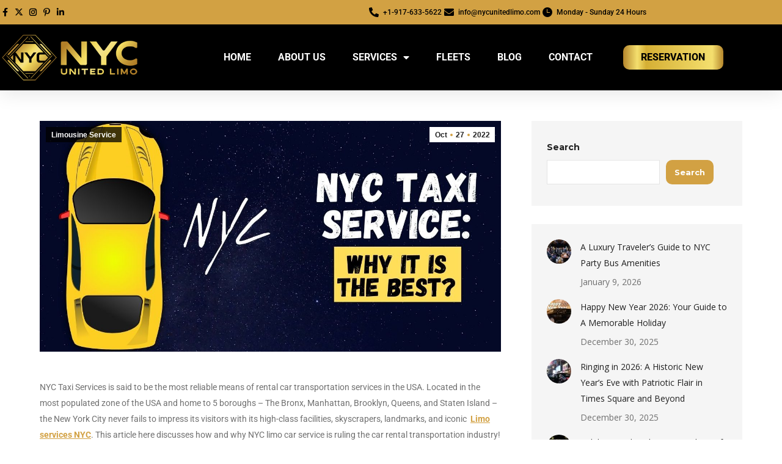

--- FILE ---
content_type: text/html; charset=UTF-8
request_url: https://nycunitedlimo.com/how-nyc-limo-taxi-service-is-ruling-the-car-rental-transportation-industry/
body_size: 25291
content:
<!DOCTYPE html>
<!--[if !(IE 6) | !(IE 7) | !(IE 8)  ]><!-->
<html lang="en-US" prefix="og: https://ogp.me/ns#" class="no-js">
<!--<![endif]-->
<head>
	<meta charset="UTF-8" />
				<meta name="viewport" content="width=device-width, initial-scale=1, maximum-scale=1, user-scalable=0"/>
				<link rel="profile" href="https://gmpg.org/xfn/11" />
	
<!-- Search Engine Optimization by Rank Math - https://rankmath.com/ -->
<title>How NYC Limo Taxi Service Is Ruling The Car Rental Transportation Industry? &nbsp; NYC United Limo</title>
<link data-rocket-prefetch href="https://www.googletagmanager.com" rel="dns-prefetch">
<link data-rocket-prefetch href="https://www.google-analytics.com" rel="dns-prefetch">
<link data-rocket-prefetch href="https://www.gstatic.com" rel="dns-prefetch">
<link data-rocket-prefetch href="https://fonts.googleapis.com" rel="dns-prefetch">
<link data-rocket-prefetch href="https://user.callnowbutton.com" rel="dns-prefetch">
<link data-rocket-prefetch href="https://static.callnowbutton.com" rel="dns-prefetch">
<link data-rocket-prefetch href="https://www.google.com" rel="dns-prefetch"><link rel="preload" data-rocket-preload as="image" href="https://nycunitedlimo.com/wp-content/uploads/2021/04/NYC-TAXI-SERVICE-1-1280x640.jpg" imagesrcset="https://nycunitedlimo.com/wp-content/uploads/2021/04/NYC-TAXI-SERVICE-1-1280x640.jpg 1280w" imagesizes="(max-width: 1280px) 100vw, 1280px" fetchpriority="high">
<meta name="description" content="NYC United Limo How NYC Limo Taxi Service Is Ruling The Car Rental Transportation Industry?"/>
<meta name="robots" content="follow, index, max-snippet:-1, max-video-preview:-1, max-image-preview:large"/>
<link rel="canonical" href="https://nycunitedlimo.com/how-nyc-limo-taxi-service-is-ruling-the-car-rental-transportation-industry/" />
<meta property="og:locale" content="en_US" />
<meta property="og:type" content="article" />
<meta property="og:title" content="How NYC Limo Taxi Service Is Ruling The Car Rental Transportation Industry? &nbsp; NYC United Limo" />
<meta property="og:description" content="NYC United Limo How NYC Limo Taxi Service Is Ruling The Car Rental Transportation Industry?" />
<meta property="og:url" content="https://nycunitedlimo.com/how-nyc-limo-taxi-service-is-ruling-the-car-rental-transportation-industry/" />
<meta property="og:site_name" content="NYC United Limo" />
<meta property="article:publisher" content="https://www.facebook.com/nycunitedlimousine" />
<meta property="article:section" content="Limousine Service" />
<meta property="og:updated_time" content="2022-10-27T15:30:43+00:00" />
<meta property="og:image" content="https://nycunitedlimo.com/wp-content/uploads/2021/04/NYC-TAXI-SERVICE-1.jpg" />
<meta property="og:image:secure_url" content="https://nycunitedlimo.com/wp-content/uploads/2021/04/NYC-TAXI-SERVICE-1.jpg" />
<meta property="og:image:width" content="1280" />
<meta property="og:image:height" content="720" />
<meta property="og:image:alt" content="NYC-TAXI-SERVICE-1" />
<meta property="og:image:type" content="image/jpeg" />
<meta property="article:published_time" content="2022-10-27T07:27:04+00:00" />
<meta property="article:modified_time" content="2022-10-27T15:30:43+00:00" />
<meta name="twitter:card" content="summary_large_image" />
<meta name="twitter:title" content="How NYC Limo Taxi Service Is Ruling The Car Rental Transportation Industry? &nbsp; NYC United Limo" />
<meta name="twitter:description" content="NYC United Limo How NYC Limo Taxi Service Is Ruling The Car Rental Transportation Industry?" />
<meta name="twitter:image" content="https://nycunitedlimo.com/wp-content/uploads/2021/04/NYC-TAXI-SERVICE-1.jpg" />
<meta name="twitter:label1" content="Written by" />
<meta name="twitter:data1" content="William" />
<meta name="twitter:label2" content="Time to read" />
<meta name="twitter:data2" content="2 minutes" />
<script type="application/ld+json" class="rank-math-schema">{"@context":"https://schema.org","@graph":[{"@type":"Place","@id":"https://nycunitedlimo.com/#place","geo":{"@type":"GeoCoordinates","latitude":"40.747660","longitude":" -73.980699"},"hasMap":"https://www.google.com/maps/search/?api=1&amp;query=40.747660, -73.980699","address":{"@type":"PostalAddress","addressCountry":"United States"}},{"@type":"Organization","@id":"https://nycunitedlimo.com/#organization","name":"NYC United Limo","url":"https://nycunitedlimo.com","sameAs":["https://www.facebook.com/nycunitedlimousine"],"email":"info@nycunitedlimo.com","address":{"@type":"PostalAddress","addressCountry":"United States"},"logo":{"@type":"ImageObject","@id":"https://nycunitedlimo.com/#logo","url":"https://nycunitedlimo.com/wp-content/uploads/2022/09/NYC-Logo-copy0-2.jpg","contentUrl":"https://nycunitedlimo.com/wp-content/uploads/2022/09/NYC-Logo-copy0-2.jpg","caption":"NYC United Limo","inLanguage":"en-US","width":"2264","height":"1000"},"contactPoint":[{"@type":"ContactPoint","telephone":"+1-917-633-5622","contactType":"customer support"}],"location":{"@id":"https://nycunitedlimo.com/#place"}},{"@type":"WebSite","@id":"https://nycunitedlimo.com/#website","url":"https://nycunitedlimo.com","name":"NYC United Limo","publisher":{"@id":"https://nycunitedlimo.com/#organization"},"inLanguage":"en-US"},{"@type":"ImageObject","@id":"https://nycunitedlimo.com/wp-content/uploads/2021/04/NYC-TAXI-SERVICE-1.jpg","url":"https://nycunitedlimo.com/wp-content/uploads/2021/04/NYC-TAXI-SERVICE-1.jpg","width":"1280","height":"720","caption":"NYC-TAXI-SERVICE-1","inLanguage":"en-US"},{"@type":"BreadcrumbList","@id":"https://nycunitedlimo.com/how-nyc-limo-taxi-service-is-ruling-the-car-rental-transportation-industry/#breadcrumb","itemListElement":[{"@type":"ListItem","position":"1","item":{"@id":"https://nycunitedlimo.com","name":"Home"}},{"@type":"ListItem","position":"2","item":{"@id":"https://nycunitedlimo.com/how-nyc-limo-taxi-service-is-ruling-the-car-rental-transportation-industry/","name":"How NYC Limo Taxi Service Is Ruling The Car Rental Transportation Industry?"}}]},{"@type":"WebPage","@id":"https://nycunitedlimo.com/how-nyc-limo-taxi-service-is-ruling-the-car-rental-transportation-industry/#webpage","url":"https://nycunitedlimo.com/how-nyc-limo-taxi-service-is-ruling-the-car-rental-transportation-industry/","name":"How NYC Limo Taxi Service Is Ruling The Car Rental Transportation Industry? &nbsp; NYC United Limo","datePublished":"2022-10-27T07:27:04+00:00","dateModified":"2022-10-27T15:30:43+00:00","isPartOf":{"@id":"https://nycunitedlimo.com/#website"},"primaryImageOfPage":{"@id":"https://nycunitedlimo.com/wp-content/uploads/2021/04/NYC-TAXI-SERVICE-1.jpg"},"inLanguage":"en-US","breadcrumb":{"@id":"https://nycunitedlimo.com/how-nyc-limo-taxi-service-is-ruling-the-car-rental-transportation-industry/#breadcrumb"}},{"@type":"Person","@id":"https://nycunitedlimo.com/author/admin/","name":"William","url":"https://nycunitedlimo.com/author/admin/","image":{"@type":"ImageObject","@id":"https://secure.gravatar.com/avatar/17e6774baff28e034b68a97dbe557359e2e2f99046af28c42097c8b2c8504a12?s=96&amp;d=mm&amp;r=g","url":"https://secure.gravatar.com/avatar/17e6774baff28e034b68a97dbe557359e2e2f99046af28c42097c8b2c8504a12?s=96&amp;d=mm&amp;r=g","caption":"William","inLanguage":"en-US"},"sameAs":["https://nycunitedlimo.com"],"worksFor":{"@id":"https://nycunitedlimo.com/#organization"}},{"@type":"BlogPosting","headline":"How NYC Limo Taxi Service Is Ruling The Car Rental Transportation Industry? &nbsp; NYC United Limo","keywords":"How NYC Limo Taxi Service Is Ruling The Car Rental","datePublished":"2022-10-27T07:27:04+00:00","dateModified":"2022-10-27T15:30:43+00:00","author":{"@id":"https://nycunitedlimo.com/author/admin/","name":"William"},"publisher":{"@id":"https://nycunitedlimo.com/#organization"},"description":"NYC United Limo How NYC Limo Taxi Service Is Ruling The Car Rental Transportation Industry?","name":"How NYC Limo Taxi Service Is Ruling The Car Rental Transportation Industry? &nbsp; NYC United Limo","@id":"https://nycunitedlimo.com/how-nyc-limo-taxi-service-is-ruling-the-car-rental-transportation-industry/#richSnippet","isPartOf":{"@id":"https://nycunitedlimo.com/how-nyc-limo-taxi-service-is-ruling-the-car-rental-transportation-industry/#webpage"},"image":{"@id":"https://nycunitedlimo.com/wp-content/uploads/2021/04/NYC-TAXI-SERVICE-1.jpg"},"inLanguage":"en-US","mainEntityOfPage":{"@id":"https://nycunitedlimo.com/how-nyc-limo-taxi-service-is-ruling-the-car-rental-transportation-industry/#webpage"}}]}</script>
<!-- /Rank Math WordPress SEO plugin -->

<link rel='dns-prefetch' href='//fonts.googleapis.com' />
<link rel='dns-prefetch' href='//www.googletagmanager.com' />

            <script type="application/ld+json">
                {
                "@context": "http://schema.org",
                "@type": "TravelAgency",
                "name": "NYC United Limo",
                                    "url": "https://nycunitedlimo.com/",
                                    "logo": "https://nycunitedlimo.com/",
                                    "sameAs": ["https://www.facebook.com/nycunitedlimousine/","https://twitter.com/nyc_unitedlimo","https://www.instagram.com/nyc_unitedlimo/","https://www.pinterest.com/nyc_unitedlimo/"],
                                    "contactPoint": [
                    { "@type": "ContactPoint",
                    "telephone": "+19176335622",
                    "contactType": "customer service"
                    }
                    ],
                                "address": {
                "@type": "PostalAddress",
                "streetAddress": "2020 hazen street",
                "addressLocality": "East Elmhurst",
                "addressRegion": "New York",
                "postalCode": "11370"
                },
                                    "email": "info@nycunitedlimo.com",
                                    "telePhone": "+19176335622",
                                    "openingHours": ["Mo 01:00-01:00","Tu 01:00-01:00","We 01:00-01:00","Th 01:00-01:00","Fr 01:00-01:00","Sa 01:00-01:00","Su 01:00-01:00"],
                                "priceRange":"$$$"       
                }
            </script>

            <link rel="alternate" title="oEmbed (JSON)" type="application/json+oembed" href="https://nycunitedlimo.com/wp-json/oembed/1.0/embed?url=https%3A%2F%2Fnycunitedlimo.com%2Fhow-nyc-limo-taxi-service-is-ruling-the-car-rental-transportation-industry%2F" />
<link rel="alternate" title="oEmbed (XML)" type="text/xml+oembed" href="https://nycunitedlimo.com/wp-json/oembed/1.0/embed?url=https%3A%2F%2Fnycunitedlimo.com%2Fhow-nyc-limo-taxi-service-is-ruling-the-car-rental-transportation-industry%2F&#038;format=xml" />
<style id='wp-img-auto-sizes-contain-inline-css'>
img:is([sizes=auto i],[sizes^="auto," i]){contain-intrinsic-size:3000px 1500px}
/*# sourceURL=wp-img-auto-sizes-contain-inline-css */
</style>
<style id='wp-emoji-styles-inline-css'>

	img.wp-smiley, img.emoji {
		display: inline !important;
		border: none !important;
		box-shadow: none !important;
		height: 1em !important;
		width: 1em !important;
		margin: 0 0.07em !important;
		vertical-align: -0.1em !important;
		background: none !important;
		padding: 0 !important;
	}
/*# sourceURL=wp-emoji-styles-inline-css */
</style>
<link rel='stylesheet' id='wp-block-library-css' href='https://nycunitedlimo.com/wp-includes/css/dist/block-library/style.min.css?ver=6.9' media='all' />
<style id='wp-block-library-theme-inline-css'>
.wp-block-audio :where(figcaption){color:#555;font-size:13px;text-align:center}.is-dark-theme .wp-block-audio :where(figcaption){color:#ffffffa6}.wp-block-audio{margin:0 0 1em}.wp-block-code{border:1px solid #ccc;border-radius:4px;font-family:Menlo,Consolas,monaco,monospace;padding:.8em 1em}.wp-block-embed :where(figcaption){color:#555;font-size:13px;text-align:center}.is-dark-theme .wp-block-embed :where(figcaption){color:#ffffffa6}.wp-block-embed{margin:0 0 1em}.blocks-gallery-caption{color:#555;font-size:13px;text-align:center}.is-dark-theme .blocks-gallery-caption{color:#ffffffa6}:root :where(.wp-block-image figcaption){color:#555;font-size:13px;text-align:center}.is-dark-theme :root :where(.wp-block-image figcaption){color:#ffffffa6}.wp-block-image{margin:0 0 1em}.wp-block-pullquote{border-bottom:4px solid;border-top:4px solid;color:currentColor;margin-bottom:1.75em}.wp-block-pullquote :where(cite),.wp-block-pullquote :where(footer),.wp-block-pullquote__citation{color:currentColor;font-size:.8125em;font-style:normal;text-transform:uppercase}.wp-block-quote{border-left:.25em solid;margin:0 0 1.75em;padding-left:1em}.wp-block-quote cite,.wp-block-quote footer{color:currentColor;font-size:.8125em;font-style:normal;position:relative}.wp-block-quote:where(.has-text-align-right){border-left:none;border-right:.25em solid;padding-left:0;padding-right:1em}.wp-block-quote:where(.has-text-align-center){border:none;padding-left:0}.wp-block-quote.is-large,.wp-block-quote.is-style-large,.wp-block-quote:where(.is-style-plain){border:none}.wp-block-search .wp-block-search__label{font-weight:700}.wp-block-search__button{border:1px solid #ccc;padding:.375em .625em}:where(.wp-block-group.has-background){padding:1.25em 2.375em}.wp-block-separator.has-css-opacity{opacity:.4}.wp-block-separator{border:none;border-bottom:2px solid;margin-left:auto;margin-right:auto}.wp-block-separator.has-alpha-channel-opacity{opacity:1}.wp-block-separator:not(.is-style-wide):not(.is-style-dots){width:100px}.wp-block-separator.has-background:not(.is-style-dots){border-bottom:none;height:1px}.wp-block-separator.has-background:not(.is-style-wide):not(.is-style-dots){height:2px}.wp-block-table{margin:0 0 1em}.wp-block-table td,.wp-block-table th{word-break:normal}.wp-block-table :where(figcaption){color:#555;font-size:13px;text-align:center}.is-dark-theme .wp-block-table :where(figcaption){color:#ffffffa6}.wp-block-video :where(figcaption){color:#555;font-size:13px;text-align:center}.is-dark-theme .wp-block-video :where(figcaption){color:#ffffffa6}.wp-block-video{margin:0 0 1em}:root :where(.wp-block-template-part.has-background){margin-bottom:0;margin-top:0;padding:1.25em 2.375em}
/*# sourceURL=/wp-includes/css/dist/block-library/theme.min.css */
</style>
<style id='classic-theme-styles-inline-css'>
/*! This file is auto-generated */
.wp-block-button__link{color:#fff;background-color:#32373c;border-radius:9999px;box-shadow:none;text-decoration:none;padding:calc(.667em + 2px) calc(1.333em + 2px);font-size:1.125em}.wp-block-file__button{background:#32373c;color:#fff;text-decoration:none}
/*# sourceURL=/wp-includes/css/classic-themes.min.css */
</style>
<style id='global-styles-inline-css'>
:root{--wp--preset--aspect-ratio--square: 1;--wp--preset--aspect-ratio--4-3: 4/3;--wp--preset--aspect-ratio--3-4: 3/4;--wp--preset--aspect-ratio--3-2: 3/2;--wp--preset--aspect-ratio--2-3: 2/3;--wp--preset--aspect-ratio--16-9: 16/9;--wp--preset--aspect-ratio--9-16: 9/16;--wp--preset--color--black: #000000;--wp--preset--color--cyan-bluish-gray: #abb8c3;--wp--preset--color--white: #FFF;--wp--preset--color--pale-pink: #f78da7;--wp--preset--color--vivid-red: #cf2e2e;--wp--preset--color--luminous-vivid-orange: #ff6900;--wp--preset--color--luminous-vivid-amber: #fcb900;--wp--preset--color--light-green-cyan: #7bdcb5;--wp--preset--color--vivid-green-cyan: #00d084;--wp--preset--color--pale-cyan-blue: #8ed1fc;--wp--preset--color--vivid-cyan-blue: #0693e3;--wp--preset--color--vivid-purple: #9b51e0;--wp--preset--color--accent: #d2a143;--wp--preset--color--dark-gray: #111;--wp--preset--color--light-gray: #767676;--wp--preset--gradient--vivid-cyan-blue-to-vivid-purple: linear-gradient(135deg,rgb(6,147,227) 0%,rgb(155,81,224) 100%);--wp--preset--gradient--light-green-cyan-to-vivid-green-cyan: linear-gradient(135deg,rgb(122,220,180) 0%,rgb(0,208,130) 100%);--wp--preset--gradient--luminous-vivid-amber-to-luminous-vivid-orange: linear-gradient(135deg,rgb(252,185,0) 0%,rgb(255,105,0) 100%);--wp--preset--gradient--luminous-vivid-orange-to-vivid-red: linear-gradient(135deg,rgb(255,105,0) 0%,rgb(207,46,46) 100%);--wp--preset--gradient--very-light-gray-to-cyan-bluish-gray: linear-gradient(135deg,rgb(238,238,238) 0%,rgb(169,184,195) 100%);--wp--preset--gradient--cool-to-warm-spectrum: linear-gradient(135deg,rgb(74,234,220) 0%,rgb(151,120,209) 20%,rgb(207,42,186) 40%,rgb(238,44,130) 60%,rgb(251,105,98) 80%,rgb(254,248,76) 100%);--wp--preset--gradient--blush-light-purple: linear-gradient(135deg,rgb(255,206,236) 0%,rgb(152,150,240) 100%);--wp--preset--gradient--blush-bordeaux: linear-gradient(135deg,rgb(254,205,165) 0%,rgb(254,45,45) 50%,rgb(107,0,62) 100%);--wp--preset--gradient--luminous-dusk: linear-gradient(135deg,rgb(255,203,112) 0%,rgb(199,81,192) 50%,rgb(65,88,208) 100%);--wp--preset--gradient--pale-ocean: linear-gradient(135deg,rgb(255,245,203) 0%,rgb(182,227,212) 50%,rgb(51,167,181) 100%);--wp--preset--gradient--electric-grass: linear-gradient(135deg,rgb(202,248,128) 0%,rgb(113,206,126) 100%);--wp--preset--gradient--midnight: linear-gradient(135deg,rgb(2,3,129) 0%,rgb(40,116,252) 100%);--wp--preset--font-size--small: 13px;--wp--preset--font-size--medium: 20px;--wp--preset--font-size--large: 36px;--wp--preset--font-size--x-large: 42px;--wp--preset--spacing--20: 0.44rem;--wp--preset--spacing--30: 0.67rem;--wp--preset--spacing--40: 1rem;--wp--preset--spacing--50: 1.5rem;--wp--preset--spacing--60: 2.25rem;--wp--preset--spacing--70: 3.38rem;--wp--preset--spacing--80: 5.06rem;--wp--preset--shadow--natural: 6px 6px 9px rgba(0, 0, 0, 0.2);--wp--preset--shadow--deep: 12px 12px 50px rgba(0, 0, 0, 0.4);--wp--preset--shadow--sharp: 6px 6px 0px rgba(0, 0, 0, 0.2);--wp--preset--shadow--outlined: 6px 6px 0px -3px rgb(255, 255, 255), 6px 6px rgb(0, 0, 0);--wp--preset--shadow--crisp: 6px 6px 0px rgb(0, 0, 0);}:where(.is-layout-flex){gap: 0.5em;}:where(.is-layout-grid){gap: 0.5em;}body .is-layout-flex{display: flex;}.is-layout-flex{flex-wrap: wrap;align-items: center;}.is-layout-flex > :is(*, div){margin: 0;}body .is-layout-grid{display: grid;}.is-layout-grid > :is(*, div){margin: 0;}:where(.wp-block-columns.is-layout-flex){gap: 2em;}:where(.wp-block-columns.is-layout-grid){gap: 2em;}:where(.wp-block-post-template.is-layout-flex){gap: 1.25em;}:where(.wp-block-post-template.is-layout-grid){gap: 1.25em;}.has-black-color{color: var(--wp--preset--color--black) !important;}.has-cyan-bluish-gray-color{color: var(--wp--preset--color--cyan-bluish-gray) !important;}.has-white-color{color: var(--wp--preset--color--white) !important;}.has-pale-pink-color{color: var(--wp--preset--color--pale-pink) !important;}.has-vivid-red-color{color: var(--wp--preset--color--vivid-red) !important;}.has-luminous-vivid-orange-color{color: var(--wp--preset--color--luminous-vivid-orange) !important;}.has-luminous-vivid-amber-color{color: var(--wp--preset--color--luminous-vivid-amber) !important;}.has-light-green-cyan-color{color: var(--wp--preset--color--light-green-cyan) !important;}.has-vivid-green-cyan-color{color: var(--wp--preset--color--vivid-green-cyan) !important;}.has-pale-cyan-blue-color{color: var(--wp--preset--color--pale-cyan-blue) !important;}.has-vivid-cyan-blue-color{color: var(--wp--preset--color--vivid-cyan-blue) !important;}.has-vivid-purple-color{color: var(--wp--preset--color--vivid-purple) !important;}.has-black-background-color{background-color: var(--wp--preset--color--black) !important;}.has-cyan-bluish-gray-background-color{background-color: var(--wp--preset--color--cyan-bluish-gray) !important;}.has-white-background-color{background-color: var(--wp--preset--color--white) !important;}.has-pale-pink-background-color{background-color: var(--wp--preset--color--pale-pink) !important;}.has-vivid-red-background-color{background-color: var(--wp--preset--color--vivid-red) !important;}.has-luminous-vivid-orange-background-color{background-color: var(--wp--preset--color--luminous-vivid-orange) !important;}.has-luminous-vivid-amber-background-color{background-color: var(--wp--preset--color--luminous-vivid-amber) !important;}.has-light-green-cyan-background-color{background-color: var(--wp--preset--color--light-green-cyan) !important;}.has-vivid-green-cyan-background-color{background-color: var(--wp--preset--color--vivid-green-cyan) !important;}.has-pale-cyan-blue-background-color{background-color: var(--wp--preset--color--pale-cyan-blue) !important;}.has-vivid-cyan-blue-background-color{background-color: var(--wp--preset--color--vivid-cyan-blue) !important;}.has-vivid-purple-background-color{background-color: var(--wp--preset--color--vivid-purple) !important;}.has-black-border-color{border-color: var(--wp--preset--color--black) !important;}.has-cyan-bluish-gray-border-color{border-color: var(--wp--preset--color--cyan-bluish-gray) !important;}.has-white-border-color{border-color: var(--wp--preset--color--white) !important;}.has-pale-pink-border-color{border-color: var(--wp--preset--color--pale-pink) !important;}.has-vivid-red-border-color{border-color: var(--wp--preset--color--vivid-red) !important;}.has-luminous-vivid-orange-border-color{border-color: var(--wp--preset--color--luminous-vivid-orange) !important;}.has-luminous-vivid-amber-border-color{border-color: var(--wp--preset--color--luminous-vivid-amber) !important;}.has-light-green-cyan-border-color{border-color: var(--wp--preset--color--light-green-cyan) !important;}.has-vivid-green-cyan-border-color{border-color: var(--wp--preset--color--vivid-green-cyan) !important;}.has-pale-cyan-blue-border-color{border-color: var(--wp--preset--color--pale-cyan-blue) !important;}.has-vivid-cyan-blue-border-color{border-color: var(--wp--preset--color--vivid-cyan-blue) !important;}.has-vivid-purple-border-color{border-color: var(--wp--preset--color--vivid-purple) !important;}.has-vivid-cyan-blue-to-vivid-purple-gradient-background{background: var(--wp--preset--gradient--vivid-cyan-blue-to-vivid-purple) !important;}.has-light-green-cyan-to-vivid-green-cyan-gradient-background{background: var(--wp--preset--gradient--light-green-cyan-to-vivid-green-cyan) !important;}.has-luminous-vivid-amber-to-luminous-vivid-orange-gradient-background{background: var(--wp--preset--gradient--luminous-vivid-amber-to-luminous-vivid-orange) !important;}.has-luminous-vivid-orange-to-vivid-red-gradient-background{background: var(--wp--preset--gradient--luminous-vivid-orange-to-vivid-red) !important;}.has-very-light-gray-to-cyan-bluish-gray-gradient-background{background: var(--wp--preset--gradient--very-light-gray-to-cyan-bluish-gray) !important;}.has-cool-to-warm-spectrum-gradient-background{background: var(--wp--preset--gradient--cool-to-warm-spectrum) !important;}.has-blush-light-purple-gradient-background{background: var(--wp--preset--gradient--blush-light-purple) !important;}.has-blush-bordeaux-gradient-background{background: var(--wp--preset--gradient--blush-bordeaux) !important;}.has-luminous-dusk-gradient-background{background: var(--wp--preset--gradient--luminous-dusk) !important;}.has-pale-ocean-gradient-background{background: var(--wp--preset--gradient--pale-ocean) !important;}.has-electric-grass-gradient-background{background: var(--wp--preset--gradient--electric-grass) !important;}.has-midnight-gradient-background{background: var(--wp--preset--gradient--midnight) !important;}.has-small-font-size{font-size: var(--wp--preset--font-size--small) !important;}.has-medium-font-size{font-size: var(--wp--preset--font-size--medium) !important;}.has-large-font-size{font-size: var(--wp--preset--font-size--large) !important;}.has-x-large-font-size{font-size: var(--wp--preset--font-size--x-large) !important;}
:where(.wp-block-post-template.is-layout-flex){gap: 1.25em;}:where(.wp-block-post-template.is-layout-grid){gap: 1.25em;}
:where(.wp-block-term-template.is-layout-flex){gap: 1.25em;}:where(.wp-block-term-template.is-layout-grid){gap: 1.25em;}
:where(.wp-block-columns.is-layout-flex){gap: 2em;}:where(.wp-block-columns.is-layout-grid){gap: 2em;}
:root :where(.wp-block-pullquote){font-size: 1.5em;line-height: 1.6;}
/*# sourceURL=global-styles-inline-css */
</style>
<link rel='stylesheet' id='rich-snippets-for-local-business-css' href='https://nycunitedlimo.com/wp-content/plugins/seo-rich-snippets-for-local-business-serp/public/css/seo-rich-snippets-for-local-business-serp-public.css?ver=1.0.0' media='all' />
<link rel='stylesheet' id='the7-font-css' href='https://nycunitedlimo.com/wp-content/themes/dt-the7/fonts/icomoon-the7-font/icomoon-the7-font.min.css?ver=14.0.1.1' media='all' />
<link rel='stylesheet' id='the7-awesome-fonts-css' href='https://nycunitedlimo.com/wp-content/themes/dt-the7/fonts/FontAwesome/css/all.min.css?ver=14.0.1.1' media='all' />
<link rel='stylesheet' id='elementor-frontend-css' href='https://nycunitedlimo.com/wp-content/plugins/elementor/assets/css/frontend.min.css?ver=3.34.0' media='all' />
<link rel='stylesheet' id='e-popup-css' href='https://nycunitedlimo.com/wp-content/plugins/elementor-pro/assets/css/conditionals/popup.min.css?ver=3.33.2' media='all' />
<link rel='stylesheet' id='widget-icon-list-css' href='https://nycunitedlimo.com/wp-content/plugins/elementor/assets/css/widget-icon-list.min.css?ver=3.34.0' media='all' />
<link rel='stylesheet' id='widget-image-css' href='https://nycunitedlimo.com/wp-content/plugins/elementor/assets/css/widget-image.min.css?ver=3.34.0' media='all' />
<link rel='stylesheet' id='widget-nav-menu-css' href='https://nycunitedlimo.com/wp-content/plugins/elementor-pro/assets/css/widget-nav-menu.min.css?ver=3.33.2' media='all' />
<link rel='stylesheet' id='e-sticky-css' href='https://nycunitedlimo.com/wp-content/plugins/elementor-pro/assets/css/modules/sticky.min.css?ver=3.33.2' media='all' />
<link rel='stylesheet' id='the7-e-sticky-effect-css' href='https://nycunitedlimo.com/wp-content/themes/dt-the7/css/compatibility/elementor/the7-sticky-effects.min.css?ver=14.0.1.1' media='all' />
<link rel='stylesheet' id='elementor-icons-css' href='https://nycunitedlimo.com/wp-content/plugins/elementor/assets/lib/eicons/css/elementor-icons.min.css?ver=5.45.0' media='all' />
<link rel='stylesheet' id='elementor-post-33-css' href='https://nycunitedlimo.com/wp-content/uploads/elementor/css/post-33.css?ver=1767952545' media='all' />
<link rel='stylesheet' id='elementor-post-7582-css' href='https://nycunitedlimo.com/wp-content/uploads/elementor/css/post-7582.css?ver=1767952545' media='all' />
<link rel='stylesheet' id='elementor-post-17336-css' href='https://nycunitedlimo.com/wp-content/uploads/elementor/css/post-17336.css?ver=1767952545' media='all' />
<link rel='stylesheet' id='dt-web-fonts-css' href='https://fonts.googleapis.com/css?family=Roboto:400,400italic,500,600,700,800%7CRaleway:400,600,700%7COpen+Sans:400,600,700%7CMontserrat:400,600,700' media='all' />
<link rel='stylesheet' id='dt-main-css' href='https://nycunitedlimo.com/wp-content/themes/dt-the7/css/main.min.css?ver=14.0.1.1' media='all' />
<link rel='stylesheet' id='the7-custom-scrollbar-css' href='https://nycunitedlimo.com/wp-content/themes/dt-the7/lib/custom-scrollbar/custom-scrollbar.min.css?ver=14.0.1.1' media='all' />
<link rel='stylesheet' id='the7-core-css' href='https://nycunitedlimo.com/wp-content/plugins/dt-the7-core/assets/css/post-type.min.css?ver=2.7.12' media='all' />
<link rel='stylesheet' id='the7-css-vars-css' href='https://nycunitedlimo.com/wp-content/uploads/the7-css/css-vars.css?ver=d5dd8e64c18f' media='all' />
<link rel='stylesheet' id='dt-custom-css' href='https://nycunitedlimo.com/wp-content/uploads/the7-css/custom.css?ver=d5dd8e64c18f' media='all' />
<link rel='stylesheet' id='dt-media-css' href='https://nycunitedlimo.com/wp-content/uploads/the7-css/media.css?ver=d5dd8e64c18f' media='all' />
<link rel='stylesheet' id='the7-mega-menu-css' href='https://nycunitedlimo.com/wp-content/uploads/the7-css/mega-menu.css?ver=d5dd8e64c18f' media='all' />
<link rel='stylesheet' id='the7-elements-css' href='https://nycunitedlimo.com/wp-content/uploads/the7-css/post-type-dynamic.css?ver=d5dd8e64c18f' media='all' />
<link rel='stylesheet' id='style-css' href='https://nycunitedlimo.com/wp-content/themes/dt-the7/style.css?ver=14.0.1.1' media='all' />
<link rel='stylesheet' id='the7-elementor-global-css' href='https://nycunitedlimo.com/wp-content/themes/dt-the7/css/compatibility/elementor/elementor-global.min.css?ver=14.0.1.1' media='all' />
<link rel='stylesheet' id='elementor-gf-local-poppins-css' href='https://nycunitedlimo.com/wp-content/uploads/elementor/google-fonts/css/poppins.css?ver=1745217732' media='all' />
<link rel='stylesheet' id='elementor-gf-local-roboto-css' href='https://nycunitedlimo.com/wp-content/uploads/elementor/google-fonts/css/roboto.css?ver=1745217737' media='all' />
<link rel='stylesheet' id='elementor-icons-shared-0-css' href='https://nycunitedlimo.com/wp-content/plugins/elementor/assets/lib/font-awesome/css/fontawesome.min.css?ver=5.15.3' media='all' />
<link rel='stylesheet' id='elementor-icons-fa-brands-css' href='https://nycunitedlimo.com/wp-content/plugins/elementor/assets/lib/font-awesome/css/brands.min.css?ver=5.15.3' media='all' />
<link rel='stylesheet' id='elementor-icons-the7-icons-css' href='https://nycunitedlimo.com/wp-content/themes/dt-the7/fonts/icomoon-the7-font/icomoon-the7-font.min.css?ver=14.0.1.1' media='all' />
<link rel='stylesheet' id='elementor-icons-fa-solid-css' href='https://nycunitedlimo.com/wp-content/plugins/elementor/assets/lib/font-awesome/css/solid.min.css?ver=5.15.3' media='all' />
<script src="https://nycunitedlimo.com/wp-includes/js/jquery/jquery.min.js?ver=3.7.1" id="jquery-core-js" type="9b76b66b9bf486ad050078e8-text/javascript"></script>
<script src="https://nycunitedlimo.com/wp-includes/js/jquery/jquery-migrate.min.js?ver=3.4.1" id="jquery-migrate-js" type="9b76b66b9bf486ad050078e8-text/javascript"></script>
<script src="https://nycunitedlimo.com/wp-content/plugins/seo-rich-snippets-for-local-business-serp/public/js/seo-rich-snippets-for-local-business-serp-public.js?ver=1.0.0" id="rich-snippets-for-local-business-js" type="9b76b66b9bf486ad050078e8-text/javascript"></script>
<script id="dt-above-fold-js-extra" type="9b76b66b9bf486ad050078e8-text/javascript">
var dtLocal = {"themeUrl":"https://nycunitedlimo.com/wp-content/themes/dt-the7","passText":"To view this protected post, enter the password below:","moreButtonText":{"loading":"Loading...","loadMore":"Load more"},"postID":"6570","ajaxurl":"https://nycunitedlimo.com/wp-admin/admin-ajax.php","REST":{"baseUrl":"https://nycunitedlimo.com/wp-json/the7/v1","endpoints":{"sendMail":"/send-mail"}},"contactMessages":{"required":"One or more fields have an error. Please check and try again.","terms":"Please accept the privacy policy.","fillTheCaptchaError":"Please, fill the captcha."},"captchaSiteKey":"","ajaxNonce":"bf9f66244a","pageData":"","themeSettings":{"smoothScroll":"off","lazyLoading":false,"desktopHeader":{"height":100},"ToggleCaptionEnabled":"disabled","ToggleCaption":"Navigation","floatingHeader":{"showAfter":140,"showMenu":false,"height":70,"logo":{"showLogo":true,"html":"\u003Cimg class=\" preload-me\" src=\"https://nycunitedlimo.com/wp-content/uploads/2025/05/WebsiteLogo2.png\" srcset=\"https://nycunitedlimo.com/wp-content/uploads/2025/05/WebsiteLogo2.png 120w, https://nycunitedlimo.com/wp-content/uploads/2025/05/WebsiteLogo2.png 120w\" width=\"120\" height=\"40\"   sizes=\"120px\" alt=\"NYC United Limo\" /\u003E","url":"https://nycunitedlimo.com/"}},"topLine":{"floatingTopLine":{"logo":{"showLogo":false,"html":""}}},"mobileHeader":{"firstSwitchPoint":992,"secondSwitchPoint":778,"firstSwitchPointHeight":70,"secondSwitchPointHeight":65,"mobileToggleCaptionEnabled":"disabled","mobileToggleCaption":"Menu"},"stickyMobileHeaderFirstSwitch":{"logo":{"html":"\u003Cimg class=\" preload-me\" src=\"https://nycunitedlimo.com/wp-content/uploads/2025/05/WebsiteLogo2.png\" srcset=\"https://nycunitedlimo.com/wp-content/uploads/2025/05/WebsiteLogo2.png 120w, https://nycunitedlimo.com/wp-content/uploads/2025/05/WebsiteLogo2.png 120w\" width=\"120\" height=\"40\"   sizes=\"120px\" alt=\"NYC United Limo\" /\u003E"}},"stickyMobileHeaderSecondSwitch":{"logo":{"html":"\u003Cimg class=\" preload-me\" src=\"https://nycunitedlimo.com/wp-content/uploads/2025/05/WebsiteLogo2.png\" srcset=\"https://nycunitedlimo.com/wp-content/uploads/2025/05/WebsiteLogo2.png 120w, https://nycunitedlimo.com/wp-content/uploads/2025/05/WebsiteLogo2.png 120w\" width=\"120\" height=\"40\"   sizes=\"120px\" alt=\"NYC United Limo\" /\u003E"}},"sidebar":{"switchPoint":990},"boxedWidth":"1280px"},"elementor":{"settings":{"container_width":1140}}};
var dtShare = {"shareButtonText":{"facebook":"Share on Facebook","twitter":"Share on X","pinterest":"Pin it","linkedin":"Share on Linkedin","whatsapp":"Share on Whatsapp"},"overlayOpacity":"85"};
//# sourceURL=dt-above-fold-js-extra
</script>
<script src="https://nycunitedlimo.com/wp-content/themes/dt-the7/js/above-the-fold.min.js?ver=14.0.1.1" id="dt-above-fold-js" type="9b76b66b9bf486ad050078e8-text/javascript"></script>
<link rel="https://api.w.org/" href="https://nycunitedlimo.com/wp-json/" /><link rel="alternate" title="JSON" type="application/json" href="https://nycunitedlimo.com/wp-json/wp/v2/posts/6570" /><link rel="EditURI" type="application/rsd+xml" title="RSD" href="https://nycunitedlimo.com/xmlrpc.php?rsd" />
<meta name="generator" content="WordPress 6.9" />
<link rel='shortlink' href='https://nycunitedlimo.com/?p=6570' />
<meta name="cdp-version" content="1.5.0" /><meta name="generator" content="Site Kit by Google 1.168.0" /><meta name="ti-site-data" content="[base64]" /><meta name="ti-site-data" content="[base64]" /><link rel="pingback" href="https://nycunitedlimo.com/xmlrpc.php">
<meta name="generator" content="Elementor 3.34.0; settings: css_print_method-external, google_font-enabled, font_display-auto">
			<style>
				.e-con.e-parent:nth-of-type(n+4):not(.e-lazyloaded):not(.e-no-lazyload),
				.e-con.e-parent:nth-of-type(n+4):not(.e-lazyloaded):not(.e-no-lazyload) * {
					background-image: none !important;
				}
				@media screen and (max-height: 1024px) {
					.e-con.e-parent:nth-of-type(n+3):not(.e-lazyloaded):not(.e-no-lazyload),
					.e-con.e-parent:nth-of-type(n+3):not(.e-lazyloaded):not(.e-no-lazyload) * {
						background-image: none !important;
					}
				}
				@media screen and (max-height: 640px) {
					.e-con.e-parent:nth-of-type(n+2):not(.e-lazyloaded):not(.e-no-lazyload),
					.e-con.e-parent:nth-of-type(n+2):not(.e-lazyloaded):not(.e-no-lazyload) * {
						background-image: none !important;
					}
				}
			</style>
			<!-- Call Now Button 1.5.5 (https://callnowbutton.com) [renderer:cloud, id:domain_9310b10c_23ab_443d_9314_63d41dcc0a63]-->
<script data-cnb-version="1.5.5" type="9b76b66b9bf486ad050078e8-text/javascript" async="async" src="https://user.callnowbutton.com/domain_9310b10c_23ab_443d_9314_63d41dcc0a63.js?dbver=1730657954"></script>

<!-- Google Tag Manager snippet added by Site Kit -->
<script type="9b76b66b9bf486ad050078e8-text/javascript">
			( function( w, d, s, l, i ) {
				w[l] = w[l] || [];
				w[l].push( {'gtm.start': new Date().getTime(), event: 'gtm.js'} );
				var f = d.getElementsByTagName( s )[0],
					j = d.createElement( s ), dl = l != 'dataLayer' ? '&l=' + l : '';
				j.async = true;
				j.src = 'https://www.googletagmanager.com/gtm.js?id=' + i + dl;
				f.parentNode.insertBefore( j, f );
			} )( window, document, 'script', 'dataLayer', 'GTM-52VLB2Q' );
			
</script>

<!-- End Google Tag Manager snippet added by Site Kit -->
<link rel="icon" href="https://nycunitedlimo.com/wp-content/uploads/2021/04/Logo.png" type="image/png" sizes="16x16"/><link rel="icon" href="https://nycunitedlimo.com/wp-content/uploads/2021/04/Logo.png" type="image/png" sizes="32x32"/><script type="9b76b66b9bf486ad050078e8-text/javascript" defer async src="https://cdn.trustindex.io/assets/js/richsnippet.js?1cfa8475379g5f68"></script>
<script type="application/ld+json">
  { "@context": "https://schema.org",
  "@type": "Product",
  "name": "NYC United Limo",
  "aggregateRating":
  {"@type": "AggregateRating",
  "ratingValue": "4.9",
  "bestRating": "5",
  "reviewCount": "1435"
}
} 
</script><style id='the7-custom-inline-css' type='text/css'>
#main {
    padding: 50px 0px 0px 0px;
}

.bg-under-widget .sidebar-content .widget:first-child, .elementor-widget-sidebar .widget:first-child, .sidebar.bg-under-widget .widget:first-child, .solid-bg.sidebar-content .widget:first-child {
    margin-top: 0px;
}

#main .wf-container {
    padding-top: 50px;
}

.paginator {
    margin-top: 50px;
    margin-bottom: 50px;
}
/* FORM CSS */

.gform_wrapper textarea.large {
    height: 100px;
}

/* Footer CSS */

.flex-container {
  display: flex;
  flex-direction: column;
}
.grecaptcha-badge {
    display: none !important;
}
.imageclass {
	 float:left;
	 display:block;
	 width: 50px;
	 height:30px;
	 display: column;
}

.imageclass img{
		width:60%;
		color: white;
	}

.textclass {
	 float:left;
	 width: 200px;
	 
}
.textclass a:link{
	 text-decoration:none;
         color:white;	 
}
.textclass a:hover{
	 color: #b4832c;
}

</style>
<meta name="generator" content="WP Rocket 3.20.2" data-wpr-features="wpr_preconnect_external_domains wpr_oci wpr_preload_links wpr_desktop" /></head>
<body id="the7-body" class="wp-singular post-template-default single single-post postid-6570 single-format-standard wp-custom-logo wp-embed-responsive wp-theme-dt-the7 the7-core-ver-2.7.12 dt-responsive-on right-mobile-menu-close-icon ouside-menu-close-icon mobile-hamburger-close-bg-enable mobile-hamburger-close-bg-hover-enable  fade-medium-mobile-menu-close-icon fade-small-menu-close-icon srcset-enabled btn-flat custom-btn-color custom-btn-hover-color sticky-mobile-header top-header first-switch-logo-left first-switch-menu-right second-switch-logo-left second-switch-menu-right right-mobile-menu layzr-loading-on popup-message-style the7-ver-14.0.1.1 dt-fa-compatibility elementor-default elementor-kit-33">
		<!-- Google Tag Manager (noscript) snippet added by Site Kit -->
		<noscript>
			<iframe src="https://www.googletagmanager.com/ns.html?id=GTM-52VLB2Q" height="0" width="0" style="display:none;visibility:hidden"></iframe>
		</noscript>
		<!-- End Google Tag Manager (noscript) snippet added by Site Kit -->
		<!-- The7 14.0.1.1 -->

<div id="page" >
	<a class="skip-link screen-reader-text" href="#content">Skip to content</a>


<style id="the7-page-content-style">
.fancy-header {
  background-image: url('https://nycunitedlimo.com/wp-content/uploads/2021/01/new-post-bg.jpg');
  background-repeat: no-repeat;
  background-position: center center;
  background-size: cover;
  background-color: #222222;
}
.mobile-false .fancy-header {
  background-attachment: scroll;
}
.fancy-header .wf-wrap {
  min-height: 300px;
  padding-top: 0px;
  padding-bottom: 0px;
}
.fancy-header .fancy-title {
  font-size: 30px;
  line-height: 36px;
  color: #ffffff;
  text-transform: none;
}
.fancy-header .fancy-subtitle {
  font-size: 18px;
  line-height: 26px;
  color: #ffffff;
  text-transform: none;
}
.fancy-header .breadcrumbs {
  color: #ffffff;
}
.fancy-header-overlay {
  background: rgba(0,0,0,0.5);
}
@media screen and (max-width: 778px) {
  .fancy-header .wf-wrap {
    min-height: 70px;
  }
  .fancy-header .fancy-title {
    font-size: 30px;
    line-height: 38px;
  }
  .fancy-header .fancy-subtitle {
    font-size: 20px;
    line-height: 28px;
  }
  .fancy-header.breadcrumbs-mobile-off .breadcrumbs {
    display: none;
  }
  #fancy-header > .wf-wrap {
    flex-flow: column wrap;
    align-items: center;
    justify-content: center;
    padding-bottom: 0px !important;
  }
  .fancy-header.title-left .breadcrumbs {
    text-align: center;
    float: none;
  }
  .breadcrumbs {
    margin-bottom: 10px;
  }
  .breadcrumbs.breadcrumbs-bg {
    margin-top: 10px;
  }
  .fancy-header.title-right .breadcrumbs {
    margin: 10px 0 10px 0;
  }
  #fancy-header .hgroup,
  #fancy-header .breadcrumbs {
    text-align: center;
  }
  .fancy-header .hgroup {
    padding-bottom: 5px;
  }
  .breadcrumbs-off .hgroup {
    padding-bottom: 5px;
  }
  .title-right .hgroup {
    padding: 0 0 5px 0;
  }
  .title-right.breadcrumbs-off .hgroup {
    padding-top: 5px;
  }
  .title-left.disabled-bg .breadcrumbs {
    margin-bottom: 0;
  }
}
</style>		<header  data-elementor-type="header" data-elementor-id="17336" class="elementor elementor-17336 elementor-location-header" data-elementor-post-type="elementor_library">
					<section  class="elementor-section elementor-top-section elementor-element elementor-element-778560e9 elementor-section-full_width elementor-section-height-default elementor-section-height-default" data-id="778560e9" data-element_type="section" id="header_pop" data-settings="{&quot;sticky&quot;:&quot;top&quot;,&quot;sticky_on&quot;:[&quot;desktop&quot;,&quot;tablet&quot;,&quot;mobile&quot;],&quot;sticky_offset&quot;:0,&quot;sticky_effects_offset&quot;:0,&quot;sticky_anchor_link_offset&quot;:0}">
						<div class="elementor-container elementor-column-gap-default">
					<div class="elementor-column elementor-col-100 elementor-top-column elementor-element elementor-element-6911bdbd" data-id="6911bdbd" data-element_type="column">
			<div class="elementor-widget-wrap elementor-element-populated">
						<section class="elementor-section elementor-inner-section elementor-element elementor-element-26d5e8ed elementor-reverse-mobile elementor-section-boxed elementor-section-height-default elementor-section-height-default" data-id="26d5e8ed" data-element_type="section" data-settings="{&quot;background_background&quot;:&quot;classic&quot;}">
						<div class="elementor-container elementor-column-gap-default">
					<div class="elementor-column elementor-col-50 elementor-inner-column elementor-element elementor-element-459c7b14 elementor-hidden-mobile" data-id="459c7b14" data-element_type="column" data-settings="{&quot;background_background&quot;:&quot;classic&quot;}">
			<div class="elementor-widget-wrap elementor-element-populated">
						<div class="elementor-element elementor-element-313a5ee2 elementor-icon-list--layout-inline elementor-align-start elementor-mobile-align-start elementor-widget__width-initial elementor-list-item-link-full_width elementor-widget elementor-widget-icon-list" data-id="313a5ee2" data-element_type="widget" data-widget_type="icon-list.default">
				<div class="elementor-widget-container">
							<ul class="elementor-icon-list-items elementor-inline-items">
							<li class="elementor-icon-list-item elementor-inline-item">
											<a href="https://www.facebook.com/nycunitedlimousine">

												<span class="elementor-icon-list-icon">
							<i aria-hidden="true" class="fab fa-facebook-f"></i>						</span>
										<span class="elementor-icon-list-text"></span>
											</a>
									</li>
								<li class="elementor-icon-list-item elementor-inline-item">
											<a href="https://twitter.com/nyc_unitedlimo">

												<span class="elementor-icon-list-icon">
							<i aria-hidden="true" class="fab fa-x-twitter"></i>						</span>
										<span class="elementor-icon-list-text"></span>
											</a>
									</li>
								<li class="elementor-icon-list-item elementor-inline-item">
											<a href="https://www.instagram.com/nyc_unitedlimo">

												<span class="elementor-icon-list-icon">
							<i aria-hidden="true" class=" icomoon-the7-font-instagram"></i>						</span>
										<span class="elementor-icon-list-text"></span>
											</a>
									</li>
								<li class="elementor-icon-list-item elementor-inline-item">
											<a href="https://www.pinterest.com/nyc_unitedlimo">

												<span class="elementor-icon-list-icon">
							<i aria-hidden="true" class="fab fa-pinterest-p"></i>						</span>
										<span class="elementor-icon-list-text"></span>
											</a>
									</li>
								<li class="elementor-icon-list-item elementor-inline-item">
											<a href="https://www.linkedin.com/company/nycunitedlimo/">

												<span class="elementor-icon-list-icon">
							<i aria-hidden="true" class="fab fa-linkedin-in"></i>						</span>
										<span class="elementor-icon-list-text"></span>
											</a>
									</li>
						</ul>
						</div>
				</div>
					</div>
		</div>
				<div class="elementor-column elementor-col-50 elementor-inner-column elementor-element elementor-element-fa08f69 elementor-hidden-phone" data-id="fa08f69" data-element_type="column">
			<div class="elementor-widget-wrap elementor-element-populated">
						<div class="elementor-element elementor-element-64bf3aa0 elementor-icon-list--layout-inline elementor-align-end elementor-mobile-align-center elementor-widget__width-initial elementor-list-item-link-full_width elementor-widget elementor-widget-icon-list" data-id="64bf3aa0" data-element_type="widget" data-widget_type="icon-list.default">
				<div class="elementor-widget-container">
							<ul class="elementor-icon-list-items elementor-inline-items">
							<li class="elementor-icon-list-item elementor-inline-item">
											<span class="elementor-icon-list-icon">
							<i aria-hidden="true" class="fas fa-phone-alt"></i>						</span>
										<span class="elementor-icon-list-text">+1-917-633-5622</span>
									</li>
								<li class="elementor-icon-list-item elementor-inline-item">
											<span class="elementor-icon-list-icon">
							<i aria-hidden="true" class="fas fa-envelope"></i>						</span>
										<span class="elementor-icon-list-text"><a href="/cdn-cgi/l/email-protection" class="__cf_email__" data-cfemail="167f78707956786f7563787f6273727a7f7b793875797b">[email&#160;protected]</a></span>
									</li>
								<li class="elementor-icon-list-item elementor-inline-item">
											<span class="elementor-icon-list-icon">
							<i aria-hidden="true" class=" icomoon-the7-font-the7-clock-02"></i>						</span>
										<span class="elementor-icon-list-text">Monday - Sunday 24 Hours</span>
									</li>
						</ul>
						</div>
				</div>
					</div>
		</div>
					</div>
		</section>
				<section class="elementor-section elementor-inner-section elementor-element elementor-element-36d5adf2 elementor-section-boxed elementor-section-height-default elementor-section-height-default" data-id="36d5adf2" data-element_type="section" data-settings="{&quot;background_background&quot;:&quot;classic&quot;}">
						<div class="elementor-container elementor-column-gap-default">
					<div class="elementor-column elementor-col-16 elementor-inner-column elementor-element elementor-element-63f6f14c" data-id="63f6f14c" data-element_type="column">
			<div class="elementor-widget-wrap elementor-element-populated">
						<div class="elementor-element elementor-element-50201d97 elementor-widget elementor-widget-image" data-id="50201d97" data-element_type="widget" data-widget_type="image.default">
				<div class="elementor-widget-container">
																<a href="https://nycunitedlimo.com/">
							<img width="350" height="120" src="https://nycunitedlimo.com/wp-content/uploads/2021/04/WebsiteLogo.png" class="attachment-full size-full wp-image-21128" alt="" srcset="https://nycunitedlimo.com/wp-content/uploads/2021/04/WebsiteLogo.png 350w, https://nycunitedlimo.com/wp-content/uploads/2021/04/WebsiteLogo-300x103.png 300w" sizes="(max-width: 350px) 100vw, 350px" />								</a>
															</div>
				</div>
					</div>
		</div>
				<div class="elementor-column elementor-col-66 elementor-inner-column elementor-element elementor-element-44eb21e9" data-id="44eb21e9" data-element_type="column">
			<div class="elementor-widget-wrap elementor-element-populated">
						<div class="elementor-element elementor-element-3ca64713 elementor-nav-menu__align-end elementor-nav-menu--stretch elementor-nav-menu__text-align-center elementor-widget__width-initial elementor-nav-menu--dropdown-tablet elementor-nav-menu--toggle elementor-nav-menu--burger elementor-widget elementor-widget-nav-menu" data-id="3ca64713" data-element_type="widget" data-settings="{&quot;full_width&quot;:&quot;stretch&quot;,&quot;layout&quot;:&quot;horizontal&quot;,&quot;submenu_icon&quot;:{&quot;value&quot;:&quot;&lt;i class=\&quot;fas fa-caret-down\&quot; aria-hidden=\&quot;true\&quot;&gt;&lt;\/i&gt;&quot;,&quot;library&quot;:&quot;fa-solid&quot;},&quot;toggle&quot;:&quot;burger&quot;}" data-widget_type="nav-menu.default">
				<div class="elementor-widget-container">
								<nav aria-label="Menu" class="elementor-nav-menu--main elementor-nav-menu__container elementor-nav-menu--layout-horizontal e--pointer-underline e--animation-fade">
				<ul id="menu-1-3ca64713" class="elementor-nav-menu"><li class="menu-item menu-item-type-post_type menu-item-object-page menu-item-home menu-item-7830"><a href="https://nycunitedlimo.com/" class="elementor-item">Home</a></li>
<li class="menu-item menu-item-type-post_type menu-item-object-page menu-item-16899"><a href="https://nycunitedlimo.com/about-us/" class="elementor-item">About Us</a></li>
<li class="menu-item menu-item-type-custom menu-item-object-custom menu-item-has-children menu-item-7835"><a href="#" class="elementor-item elementor-item-anchor">Services</a>
<ul class="sub-menu elementor-nav-menu--dropdown">
	<li class="menu-item menu-item-type-custom menu-item-object-custom menu-item-has-children menu-item-7839"><a href="https://nycunitedlimo.com/limo-service/" class="elementor-sub-item">Limo Service</a>
	<ul class="sub-menu elementor-nav-menu--dropdown">
		<li class="menu-item menu-item-type-post_type menu-item-object-page menu-item-has-children menu-item-23916"><a href="https://nycunitedlimo.com/airport-transfer/" class="elementor-sub-item">Airport Transfer</a>
		<ul class="sub-menu elementor-nav-menu--dropdown">
			<li class="menu-item menu-item-type-post_type menu-item-object-page menu-item-22661"><a href="https://nycunitedlimo.com/jfk-airport-transfer/" class="elementor-sub-item">JFK Airport Transfer</a></li>
			<li class="menu-item menu-item-type-post_type menu-item-object-page menu-item-22743"><a href="https://nycunitedlimo.com/lga-airport-transfer/" class="elementor-sub-item">LGA Airport Transfer</a></li>
			<li class="menu-item menu-item-type-post_type menu-item-object-page menu-item-22771"><a href="https://nycunitedlimo.com/newark-airport-transfer/" class="elementor-sub-item">Newark Airport Transfer</a></li>
		</ul>
</li>
		<li class="menu-item menu-item-type-post_type menu-item-object-page menu-item-20748"><a href="https://nycunitedlimo.com/corporate-car-service/" class="elementor-sub-item">Corporate Car Service</a></li>
		<li class="menu-item menu-item-type-post_type menu-item-object-page menu-item-19544"><a href="https://nycunitedlimo.com/hourly-car-service/" class="elementor-sub-item">Hourly Car Service</a></li>
		<li class="menu-item menu-item-type-post_type menu-item-object-page menu-item-19964"><a href="https://nycunitedlimo.com/chauffeur-service/" class="elementor-sub-item">Chauffeur Service</a></li>
	</ul>
</li>
	<li class="menu-item menu-item-type-custom menu-item-object-custom menu-item-has-children menu-item-7836"><a href="https://nycunitedlimo.com/airport-car-service/" class="elementor-sub-item">Airport Car Service</a>
	<ul class="sub-menu elementor-nav-menu--dropdown">
		<li class="menu-item menu-item-type-post_type menu-item-object-page menu-item-20194"><a href="https://nycunitedlimo.com/jfk-airport-car-service/" class="elementor-sub-item">JFK Airport Car Service</a></li>
		<li class="menu-item menu-item-type-post_type menu-item-object-page menu-item-20346"><a href="https://nycunitedlimo.com/lga-airport-car-service/" class="elementor-sub-item">LGA Airport Car Service</a></li>
		<li class="menu-item menu-item-type-custom menu-item-object-custom menu-item-12343"><a href="https://nycunitedlimo.com/newark-airport-car-service/" class="elementor-sub-item">Newark Airport Car Service</a></li>
		<li class="menu-item menu-item-type-custom menu-item-object-custom menu-item-12344"><a href="https://nycunitedlimo.com/long-island-car-service/" class="elementor-sub-item">Long Island Airport Car Service</a></li>
		<li class="menu-item menu-item-type-post_type menu-item-object-page menu-item-16934"><a href="https://nycunitedlimo.com/logan-airport-car-service/" class="elementor-sub-item">Logan Airport Car Service</a></li>
	</ul>
</li>
	<li class="menu-item menu-item-type-custom menu-item-object-custom menu-item-has-children menu-item-7837"><a href="https://nycunitedlimo.com/point-to-point-service/" class="elementor-sub-item">Point to Point Transfers</a>
	<ul class="sub-menu elementor-nav-menu--dropdown">
		<li class="menu-item menu-item-type-post_type menu-item-object-page menu-item-16976"><a href="https://nycunitedlimo.com/atlantic-city-nj-limo-car-service/" class="elementor-sub-item">New York ⇄ Atlantic City</a></li>
		<li class="menu-item menu-item-type-post_type menu-item-object-page menu-item-18887"><a href="https://nycunitedlimo.com/point-to-point-service/new-york-to-washington-dc/" class="elementor-sub-item">New York ⇄ Washington D.C.</a></li>
		<li class="menu-item menu-item-type-post_type menu-item-object-page menu-item-16970"><a href="https://nycunitedlimo.com/point-to-point-service/new-york-to-staten-island/" class="elementor-sub-item">New York City ⇄ Staten Island</a></li>
		<li class="menu-item menu-item-type-post_type menu-item-object-page menu-item-16969"><a href="https://nycunitedlimo.com/point-to-point-service/new-york-to-brooklyn/" class="elementor-sub-item">New York ⇄ Brooklyn</a></li>
		<li class="menu-item menu-item-type-post_type menu-item-object-page menu-item-19453"><a href="https://nycunitedlimo.com/point-to-point-service/jfk-to-manhattan/" class="elementor-sub-item">JFK ⇄ Manhattan</a></li>
	</ul>
</li>
	<li class="menu-item menu-item-type-custom menu-item-object-custom menu-item-has-children menu-item-7838"><a href="https://nycunitedlimo.com/service-area/" class="elementor-sub-item">Book By Area</a>
	<ul class="sub-menu elementor-nav-menu--dropdown">
		<li class="menu-item menu-item-type-post_type menu-item-object-page menu-item-22309"><a href="https://nycunitedlimo.com/service-area/brooklyn/" class="elementor-sub-item">Brooklyn Car Service</a></li>
		<li class="menu-item menu-item-type-post_type menu-item-object-page menu-item-22226"><a href="https://nycunitedlimo.com/service-area/manhattan/" class="elementor-sub-item">Manhattan Car Service</a></li>
		<li class="menu-item menu-item-type-post_type menu-item-object-page menu-item-16971"><a href="https://nycunitedlimo.com/service-area/queens/" class="elementor-sub-item">Queens Car Service</a></li>
		<li class="menu-item menu-item-type-post_type menu-item-object-page menu-item-16972"><a href="https://nycunitedlimo.com/service-area/philadelphia/" class="elementor-sub-item">Philadelphia (PA)</a></li>
		<li class="menu-item menu-item-type-post_type menu-item-object-page menu-item-19429"><a href="https://nycunitedlimo.com/service-area/port-washington/" class="elementor-sub-item">Port Washington</a></li>
	</ul>
</li>
</ul>
</li>
<li class="menu-item menu-item-type-post_type menu-item-object-page menu-item-16905"><a href="https://nycunitedlimo.com/fleets/" class="elementor-item">Fleets</a></li>
<li class="menu-item menu-item-type-post_type menu-item-object-page menu-item-18462"><a href="https://nycunitedlimo.com/blog/" class="elementor-item">Blog</a></li>
<li class="menu-item menu-item-type-post_type menu-item-object-page menu-item-16904"><a href="https://nycunitedlimo.com/contact/" class="elementor-item">Contact</a></li>
</ul>			</nav>
					<div class="elementor-menu-toggle" role="button" tabindex="0" aria-label="Menu Toggle" aria-expanded="false">
			<i aria-hidden="true" role="presentation" class="elementor-menu-toggle__icon--open eicon-menu-bar"></i><i aria-hidden="true" role="presentation" class="elementor-menu-toggle__icon--close eicon-close"></i>		</div>
					<nav class="elementor-nav-menu--dropdown elementor-nav-menu__container" aria-hidden="true">
				<ul id="menu-2-3ca64713" class="elementor-nav-menu"><li class="menu-item menu-item-type-post_type menu-item-object-page menu-item-home menu-item-7830"><a href="https://nycunitedlimo.com/" class="elementor-item" tabindex="-1">Home</a></li>
<li class="menu-item menu-item-type-post_type menu-item-object-page menu-item-16899"><a href="https://nycunitedlimo.com/about-us/" class="elementor-item" tabindex="-1">About Us</a></li>
<li class="menu-item menu-item-type-custom menu-item-object-custom menu-item-has-children menu-item-7835"><a href="#" class="elementor-item elementor-item-anchor" tabindex="-1">Services</a>
<ul class="sub-menu elementor-nav-menu--dropdown">
	<li class="menu-item menu-item-type-custom menu-item-object-custom menu-item-has-children menu-item-7839"><a href="https://nycunitedlimo.com/limo-service/" class="elementor-sub-item" tabindex="-1">Limo Service</a>
	<ul class="sub-menu elementor-nav-menu--dropdown">
		<li class="menu-item menu-item-type-post_type menu-item-object-page menu-item-has-children menu-item-23916"><a href="https://nycunitedlimo.com/airport-transfer/" class="elementor-sub-item" tabindex="-1">Airport Transfer</a>
		<ul class="sub-menu elementor-nav-menu--dropdown">
			<li class="menu-item menu-item-type-post_type menu-item-object-page menu-item-22661"><a href="https://nycunitedlimo.com/jfk-airport-transfer/" class="elementor-sub-item" tabindex="-1">JFK Airport Transfer</a></li>
			<li class="menu-item menu-item-type-post_type menu-item-object-page menu-item-22743"><a href="https://nycunitedlimo.com/lga-airport-transfer/" class="elementor-sub-item" tabindex="-1">LGA Airport Transfer</a></li>
			<li class="menu-item menu-item-type-post_type menu-item-object-page menu-item-22771"><a href="https://nycunitedlimo.com/newark-airport-transfer/" class="elementor-sub-item" tabindex="-1">Newark Airport Transfer</a></li>
		</ul>
</li>
		<li class="menu-item menu-item-type-post_type menu-item-object-page menu-item-20748"><a href="https://nycunitedlimo.com/corporate-car-service/" class="elementor-sub-item" tabindex="-1">Corporate Car Service</a></li>
		<li class="menu-item menu-item-type-post_type menu-item-object-page menu-item-19544"><a href="https://nycunitedlimo.com/hourly-car-service/" class="elementor-sub-item" tabindex="-1">Hourly Car Service</a></li>
		<li class="menu-item menu-item-type-post_type menu-item-object-page menu-item-19964"><a href="https://nycunitedlimo.com/chauffeur-service/" class="elementor-sub-item" tabindex="-1">Chauffeur Service</a></li>
	</ul>
</li>
	<li class="menu-item menu-item-type-custom menu-item-object-custom menu-item-has-children menu-item-7836"><a href="https://nycunitedlimo.com/airport-car-service/" class="elementor-sub-item" tabindex="-1">Airport Car Service</a>
	<ul class="sub-menu elementor-nav-menu--dropdown">
		<li class="menu-item menu-item-type-post_type menu-item-object-page menu-item-20194"><a href="https://nycunitedlimo.com/jfk-airport-car-service/" class="elementor-sub-item" tabindex="-1">JFK Airport Car Service</a></li>
		<li class="menu-item menu-item-type-post_type menu-item-object-page menu-item-20346"><a href="https://nycunitedlimo.com/lga-airport-car-service/" class="elementor-sub-item" tabindex="-1">LGA Airport Car Service</a></li>
		<li class="menu-item menu-item-type-custom menu-item-object-custom menu-item-12343"><a href="https://nycunitedlimo.com/newark-airport-car-service/" class="elementor-sub-item" tabindex="-1">Newark Airport Car Service</a></li>
		<li class="menu-item menu-item-type-custom menu-item-object-custom menu-item-12344"><a href="https://nycunitedlimo.com/long-island-car-service/" class="elementor-sub-item" tabindex="-1">Long Island Airport Car Service</a></li>
		<li class="menu-item menu-item-type-post_type menu-item-object-page menu-item-16934"><a href="https://nycunitedlimo.com/logan-airport-car-service/" class="elementor-sub-item" tabindex="-1">Logan Airport Car Service</a></li>
	</ul>
</li>
	<li class="menu-item menu-item-type-custom menu-item-object-custom menu-item-has-children menu-item-7837"><a href="https://nycunitedlimo.com/point-to-point-service/" class="elementor-sub-item" tabindex="-1">Point to Point Transfers</a>
	<ul class="sub-menu elementor-nav-menu--dropdown">
		<li class="menu-item menu-item-type-post_type menu-item-object-page menu-item-16976"><a href="https://nycunitedlimo.com/atlantic-city-nj-limo-car-service/" class="elementor-sub-item" tabindex="-1">New York ⇄ Atlantic City</a></li>
		<li class="menu-item menu-item-type-post_type menu-item-object-page menu-item-18887"><a href="https://nycunitedlimo.com/point-to-point-service/new-york-to-washington-dc/" class="elementor-sub-item" tabindex="-1">New York ⇄ Washington D.C.</a></li>
		<li class="menu-item menu-item-type-post_type menu-item-object-page menu-item-16970"><a href="https://nycunitedlimo.com/point-to-point-service/new-york-to-staten-island/" class="elementor-sub-item" tabindex="-1">New York City ⇄ Staten Island</a></li>
		<li class="menu-item menu-item-type-post_type menu-item-object-page menu-item-16969"><a href="https://nycunitedlimo.com/point-to-point-service/new-york-to-brooklyn/" class="elementor-sub-item" tabindex="-1">New York ⇄ Brooklyn</a></li>
		<li class="menu-item menu-item-type-post_type menu-item-object-page menu-item-19453"><a href="https://nycunitedlimo.com/point-to-point-service/jfk-to-manhattan/" class="elementor-sub-item" tabindex="-1">JFK ⇄ Manhattan</a></li>
	</ul>
</li>
	<li class="menu-item menu-item-type-custom menu-item-object-custom menu-item-has-children menu-item-7838"><a href="https://nycunitedlimo.com/service-area/" class="elementor-sub-item" tabindex="-1">Book By Area</a>
	<ul class="sub-menu elementor-nav-menu--dropdown">
		<li class="menu-item menu-item-type-post_type menu-item-object-page menu-item-22309"><a href="https://nycunitedlimo.com/service-area/brooklyn/" class="elementor-sub-item" tabindex="-1">Brooklyn Car Service</a></li>
		<li class="menu-item menu-item-type-post_type menu-item-object-page menu-item-22226"><a href="https://nycunitedlimo.com/service-area/manhattan/" class="elementor-sub-item" tabindex="-1">Manhattan Car Service</a></li>
		<li class="menu-item menu-item-type-post_type menu-item-object-page menu-item-16971"><a href="https://nycunitedlimo.com/service-area/queens/" class="elementor-sub-item" tabindex="-1">Queens Car Service</a></li>
		<li class="menu-item menu-item-type-post_type menu-item-object-page menu-item-16972"><a href="https://nycunitedlimo.com/service-area/philadelphia/" class="elementor-sub-item" tabindex="-1">Philadelphia (PA)</a></li>
		<li class="menu-item menu-item-type-post_type menu-item-object-page menu-item-19429"><a href="https://nycunitedlimo.com/service-area/port-washington/" class="elementor-sub-item" tabindex="-1">Port Washington</a></li>
	</ul>
</li>
</ul>
</li>
<li class="menu-item menu-item-type-post_type menu-item-object-page menu-item-16905"><a href="https://nycunitedlimo.com/fleets/" class="elementor-item" tabindex="-1">Fleets</a></li>
<li class="menu-item menu-item-type-post_type menu-item-object-page menu-item-18462"><a href="https://nycunitedlimo.com/blog/" class="elementor-item" tabindex="-1">Blog</a></li>
<li class="menu-item menu-item-type-post_type menu-item-object-page menu-item-16904"><a href="https://nycunitedlimo.com/contact/" class="elementor-item" tabindex="-1">Contact</a></li>
</ul>			</nav>
						</div>
				</div>
					</div>
		</div>
				<div class="elementor-column elementor-col-16 elementor-inner-column elementor-element elementor-element-6ff1719c" data-id="6ff1719c" data-element_type="column">
			<div class="elementor-widget-wrap elementor-element-populated">
						<div class="elementor-element elementor-element-57d1f978 elementor-align-justify elementor-hidden-phone elementor-widget__width-initial elementor-widget elementor-widget-button" data-id="57d1f978" data-element_type="widget" data-widget_type="button.default">
				<div class="elementor-widget-container">
									<div class="elementor-button-wrapper">
					<a class="elementor-button elementor-button-link elementor-size-sm" href="https://book.mylimobiz.com/v4/ctunitedlimo">
						<span class="elementor-button-content-wrapper">
						<span class="elementor-button-icon">
							</span>
									<span class="elementor-button-text">Reservation</span>
					</span>
					</a>
				</div>
								</div>
				</div>
					</div>
		</div>
					</div>
		</section>
					</div>
		</div>
					</div>
		</section>
				</header>
		

<div  id="main" class="sidebar-right sidebar-divider-off">

	
	<div  class="main-gradient"></div>
	<div  class="wf-wrap">
	<div class="wf-container-main">

	

			<div id="content" class="content" role="main">

				
<article id="post-6570" class="single-postlike horizontal-fancy-style post-6570 post type-post status-publish format-standard has-post-thumbnail category-limousine-service category-37 description-off">

	<div class="post-thumbnail"><div class="fancy-date"><a title="7:27 am" href="https://nycunitedlimo.com/2022/10/27/"><span class="entry-month">Oct</span><span class="entry-date updated">27</span><span class="entry-year">2022</span></a></div><span class="fancy-categories"><a href="https://nycunitedlimo.com/category/limousine-service/" rel="category tag">Limousine Service</a></span><img fetchpriority="high" class="preload-me lazy-load aspect" src="data:image/svg+xml,%3Csvg%20xmlns%3D&#39;http%3A%2F%2Fwww.w3.org%2F2000%2Fsvg&#39;%20viewBox%3D&#39;0%200%201280%20640&#39;%2F%3E" data-src="https://nycunitedlimo.com/wp-content/uploads/2021/04/NYC-TAXI-SERVICE-1-1280x640.jpg" data-srcset="https://nycunitedlimo.com/wp-content/uploads/2021/04/NYC-TAXI-SERVICE-1-1280x640.jpg 1280w" loading="eager" style="--ratio: 1280 / 640" sizes="(max-width: 1280px) 100vw, 1280px" width="1280" height="640"  title="NYC-TAXI-SERVICE-1" alt="NYC-TAXI-SERVICE-1" /></div><div class="entry-content">
<p>NYC Taxi Services is said to be the most reliable means of rental car transportation services in the USA. Located in the most populated zone of the USA and home to 5 boroughs &#8211; The Bronx, Manhattan, Brooklyn, Queens, and Staten Island &#8211; the New York City never fails to impress its visitors with its high-class facilities, skyscrapers, landmarks, and iconic  <a href="https://nycunitedlimo.com/"><strong>Limo services NYC</strong></a>. This article here discusses how and why NYC limo car service is ruling the car rental transportation industry!</p>



<p class="has-medium-font-size"><strong>1). Late Model, High-End Vehicles</strong></p>



<p>One prestigious quality of NYC car service is the random use of late model and high-end vehicles. The car quality ranges from service to service, however, the least standard service comprises BMWs, Mercedes, and Lincoln Town Cars. This means, regardless of the service type, you will still be getting to and from transportation in high-end luxurious vehicle series.</p>



<p class="has-medium-font-size"><strong>2). Experienced Chauffeurs</strong></p>



<p>Lots of training goes underway before a car driver owns the mastery of car driving in New York City. Apart from advanced level driving skills tests, the drivers are also tested for their behavior, attitude, and their ability to respond to challenging scenarios. Psychotherapeutic approaches are also considered for harassment-free car service for ladies.</p>



<p class="has-medium-font-size"><strong>3). Premium-Feature Integrated Cars</strong></p>



<p>Another reason why NYC limo service is ruling the car rental transportation industry is its cars incorporated with premium features &#8211; both safety and tech-wise. This includes cars equipped with airbags, traction control, line assist, advanced infotainment systems, climate-controlled seats, massage seats, on-road 4G WiFi Hotspot, and more. All of these features not only grant passengers peace of mind in terms of safety but also their journey is covered in one of the most prestigious ways!</p>



<p class="has-medium-font-size"><strong>4). Multiple Service Types</strong></p>



<p>When in NYC, you are spoiled by different types of car services 24/7 available at your bay. Either you want to get transported in a ROYAL way for a business meeting, want to hire a <a href="https://nycunitedlimo.com/party-limousine/"><strong>party Limousine service</strong></a> for a wedding, a party van for party transfers, or a shared shuttle service for city transfers &#8211; you have an unlimited range of opportunities to choose from. </p>



<p class="has-medium-font-size"><strong>5). Superior to Ride-Hailing Services</strong></p>



<p>NYC Limo services are far superior to local ride-hailing services &#8211; all thanks to its top-notch fleet of luxury vehicles being used as a car and well-versed chauffeurs. From comfort to safety, entertainment to sightseeing the beautiful landmarks of NYC… there’s no way a ride-hailing service can compete with the local <a href="https://nycunitedlimo.com/private-transfer/"><strong>private car service</strong></a> in New York City!</p>
</div><div class="single-share-box">
	<div class="share-link-description"><span class="share-link-icon"><svg version="1.1" xmlns="http://www.w3.org/2000/svg" xmlns:xlink="http://www.w3.org/1999/xlink" x="0px" y="0px" viewBox="0 0 16 16" style="enable-background:new 0 0 16 16;" xml:space="preserve"><path d="M11,2.5C11,1.1,12.1,0,13.5,0S16,1.1,16,2.5C16,3.9,14.9,5,13.5,5c-0.7,0-1.4-0.3-1.9-0.9L4.9,7.2c0.2,0.5,0.2,1,0,1.5l6.7,3.1c0.9-1,2.5-1.2,3.5-0.3s1.2,2.5,0.3,3.5s-2.5,1.2-3.5,0.3c-0.8-0.7-1.1-1.7-0.8-2.6L4.4,9.6c-0.9,1-2.5,1.2-3.5,0.3s-1.2-2.5-0.3-3.5s2.5-1.2,3.5-0.3c0.1,0.1,0.2,0.2,0.3,0.3l6.7-3.1C11,3,11,2.8,11,2.5z"/></svg></span>Share this post</div>
	<div class="share-buttons">
		<a class="twitter" href="https://twitter.com/share?url=https%3A%2F%2Fnycunitedlimo.com%2Fhow-nyc-limo-taxi-service-is-ruling-the-car-rental-transportation-industry%2F&#038;text=How+NYC+Limo+Taxi+Service+Is+Ruling+The+Car+Rental+Transportation+Industry%3F" title="X" target="_blank" ><svg xmlns="http://www.w3.org/2000/svg" width="16" height="16" viewBox="0 0 512 512" fill="currentColor"><path d="M389.2 48h70.6L305.6 224.2 487 464H345L233.7 318.6 106.5 464H35.8L200.7 275.5 26.8 48H172.4L272.9 180.9 389.2 48zM364.4 421.8h39.1L151.1 88h-42L364.4 421.8z"/></svg><span class="soc-font-icon"></span><span class="social-text">Share on X</span><span class="screen-reader-text">Share on X</span></a>
<a class="pinterest pinit-marklet" href="//pinterest.com/pin/create/button/" title="Pinterest" target="_blank"  data-pin-config="above" data-pin-do="buttonBookmark"><svg xmlns="http://www.w3.org/2000/svg" width="16" height="16" fill="currentColor" class="bi bi-pinterest" viewBox="0 0 16 16"><path d="M8 0a8 8 0 0 0-2.915 15.452c-.07-.633-.134-1.606.027-2.297.146-.625.938-3.977.938-3.977s-.239-.479-.239-1.187c0-1.113.645-1.943 1.448-1.943.682 0 1.012.512 1.012 1.127 0 .686-.437 1.712-.663 2.663-.188.796.4 1.446 1.185 1.446 1.422 0 2.515-1.5 2.515-3.664 0-1.915-1.377-3.254-3.342-3.254-2.276 0-3.612 1.707-3.612 3.471 0 .688.265 1.425.595 1.826a.24.24 0 0 1 .056.23c-.061.252-.196.796-.222.907-.035.146-.116.177-.268.107-1-.465-1.624-1.926-1.624-3.1 0-2.523 1.834-4.84 5.286-4.84 2.775 0 4.932 1.977 4.932 4.62 0 2.757-1.739 4.976-4.151 4.976-.811 0-1.573-.421-1.834-.919l-.498 1.902c-.181.695-.669 1.566-.995 2.097A8 8 0 1 0 8 0z"/></svg><span class="soc-font-icon"></span><span class="social-text">Pin it</span><span class="screen-reader-text">Share on Pinterest</span></a>
<a class="facebook" href="https://www.facebook.com/sharer.php?u=https%3A%2F%2Fnycunitedlimo.com%2Fhow-nyc-limo-taxi-service-is-ruling-the-car-rental-transportation-industry%2F&#038;t=How+NYC+Limo+Taxi+Service+Is+Ruling+The+Car+Rental+Transportation+Industry%3F" title="Facebook" target="_blank" ><svg xmlns="http://www.w3.org/2000/svg" width="16" height="16" fill="currentColor" class="bi bi-facebook" viewBox="0 0 16 16"><path d="M16 8.049c0-4.446-3.582-8.05-8-8.05C3.58 0-.002 3.603-.002 8.05c0 4.017 2.926 7.347 6.75 7.951v-5.625h-2.03V8.05H6.75V6.275c0-2.017 1.195-3.131 3.022-3.131.876 0 1.791.157 1.791.157v1.98h-1.009c-.993 0-1.303.621-1.303 1.258v1.51h2.218l-.354 2.326H9.25V16c3.824-.604 6.75-3.934 6.75-7.951z"/></svg><span class="soc-font-icon"></span><span class="social-text">Share on Facebook</span><span class="screen-reader-text">Share on Facebook</span></a>
<a class="linkedin" href="https://www.linkedin.com/shareArticle?mini=true&#038;url=https%3A%2F%2Fnycunitedlimo.com%2Fhow-nyc-limo-taxi-service-is-ruling-the-car-rental-transportation-industry%2F&#038;title=How%20NYC%20Limo%20Taxi%20Service%20Is%20Ruling%20The%20Car%20Rental%20Transportation%20Industry%3F&#038;summary=&#038;source=NYC%20United%20Limo" title="LinkedIn" target="_blank" ><svg xmlns="http://www.w3.org/2000/svg" width="16" height="16" fill="currentColor" class="bi bi-linkedin" viewBox="0 0 16 16"><path d="M0 1.146C0 .513.526 0 1.175 0h13.65C15.474 0 16 .513 16 1.146v13.708c0 .633-.526 1.146-1.175 1.146H1.175C.526 16 0 15.487 0 14.854V1.146zm4.943 12.248V6.169H2.542v7.225h2.401zm-1.2-8.212c.837 0 1.358-.554 1.358-1.248-.015-.709-.52-1.248-1.342-1.248-.822 0-1.359.54-1.359 1.248 0 .694.521 1.248 1.327 1.248h.016zm4.908 8.212V9.359c0-.216.016-.432.08-.586.173-.431.568-.878 1.232-.878.869 0 1.216.662 1.216 1.634v3.865h2.401V9.25c0-2.22-1.184-3.252-2.764-3.252-1.274 0-1.845.7-2.165 1.193v.025h-.016a5.54 5.54 0 0 1 .016-.025V6.169h-2.4c.03.678 0 7.225 0 7.225h2.4z"/></svg><span class="soc-font-icon"></span><span class="social-text">Share on LinkedIn</span><span class="screen-reader-text">Share on LinkedIn</span></a>
	</div>
</div>
<nav class="navigation post-navigation" role="navigation"><h2 class="screen-reader-text">Post navigation</h2><div class="nav-links"><a class="nav-previous" href="https://nycunitedlimo.com/4-advantages-of-renting-a-limo-for-airport/" rel="prev"><svg version="1.1" xmlns="http://www.w3.org/2000/svg" xmlns:xlink="http://www.w3.org/1999/xlink" x="0px" y="0px" viewBox="0 0 16 16" style="enable-background:new 0 0 16 16;" xml:space="preserve"><path class="st0" d="M11.4,1.6c0.2,0.2,0.2,0.5,0,0.7c0,0,0,0,0,0L5.7,8l5.6,5.6c0.2,0.2,0.2,0.5,0,0.7s-0.5,0.2-0.7,0l-6-6c-0.2-0.2-0.2-0.5,0-0.7c0,0,0,0,0,0l6-6C10.8,1.5,11.2,1.5,11.4,1.6C11.4,1.6,11.4,1.6,11.4,1.6z"/></svg><span class="meta-nav" aria-hidden="true">Previous</span><span class="screen-reader-text">Previous post:</span><span class="post-title h4-size">4 Advantages of renting a Limo for Airport</span></a><a class="back-to-list" href="/blog/"><svg version="1.1" xmlns="http://www.w3.org/2000/svg" xmlns:xlink="http://www.w3.org/1999/xlink" x="0px" y="0px" viewBox="0 0 16 16" style="enable-background:new 0 0 16 16;" xml:space="preserve"><path d="M1,2c0-0.6,0.4-1,1-1h2c0.6,0,1,0.4,1,1v2c0,0.6-0.4,1-1,1H2C1.4,5,1,4.6,1,4V2z M6,2c0-0.6,0.4-1,1-1h2c0.6,0,1,0.4,1,1v2c0,0.6-0.4,1-1,1H7C6.4,5,6,4.6,6,4V2z M11,2c0-0.6,0.4-1,1-1h2c0.6,0,1,0.4,1,1v2c0,0.6-0.4,1-1,1h-2c-0.6,0-1-0.4-1-1V2z M1,7c0-0.6,0.4-1,1-1h2c0.6,0,1,0.4,1,1v2c0,0.6-0.4,1-1,1H2c-0.6,0-1-0.4-1-1V7z M6,7c0-0.6,0.4-1,1-1h2c0.6,0,1,0.4,1,1v2c0,0.6-0.4,1-1,1H7c-0.6,0-1-0.4-1-1V7z M11,7c0-0.6,0.4-1,1-1h2c0.6,0,1,0.4,1,1v2c0,0.6-0.4,1-1,1h-2c-0.6,0-1-0.4-1-1V7z M1,12c0-0.6,0.4-1,1-1h2c0.6,0,1,0.4,1,1v2c0,0.6-0.4,1-1,1H2c-0.6,0-1-0.4-1-1V12z M6,12c0-0.6,0.4-1,1-1h2c0.6,0,1,0.4,1,1v2c0,0.6-0.4,1-1,1H7c-0.6,0-1-0.4-1-1V12z M11,12c0-0.6,0.4-1,1-1h2c0.6,0,1,0.4,1,1v2c0,0.6-0.4,1-1,1h-2c-0.6,0-1-0.4-1-1V12z"/></svg></a><a class="nav-next" href="https://nycunitedlimo.com/how-many-people-fit-in-a-limo/" rel="next"><svg version="1.1" xmlns="http://www.w3.org/2000/svg" xmlns:xlink="http://www.w3.org/1999/xlink" x="0px" y="0px" viewBox="0 0 16 16" style="enable-background:new 0 0 16 16;" xml:space="preserve"><path class="st0" d="M4.6,1.6c0.2-0.2,0.5-0.2,0.7,0c0,0,0,0,0,0l6,6c0.2,0.2,0.2,0.5,0,0.7c0,0,0,0,0,0l-6,6c-0.2,0.2-0.5,0.2-0.7,0s-0.2-0.5,0-0.7L10.3,8L4.6,2.4C4.5,2.2,4.5,1.8,4.6,1.6C4.6,1.6,4.6,1.6,4.6,1.6z"/></svg><span class="meta-nav" aria-hidden="true">Next</span><span class="screen-reader-text">Next post:</span><span class="post-title h4-size">How many people fit in a limo?</span></a></div></nav><div class="single-related-posts"><h3>More Articles</h3><section class="items-grid"><div class=" related-item"><article class="post-format-standard"><div class="mini-post-img"><a class="alignleft post-rollover layzr-bg" href="https://nycunitedlimo.com/how-to-choose-the-perfect-limo-service-for-every-occasion/" aria-label="Post image"><img class="preload-me lazy-load aspect" src="data:image/svg+xml,%3Csvg%20xmlns%3D&#39;http%3A%2F%2Fwww.w3.org%2F2000%2Fsvg&#39;%20viewBox%3D&#39;0%200%20110%2080&#39;%2F%3E" data-src="https://nycunitedlimo.com/wp-content/uploads/2025/12/How-to-Choose-the-Perfect-Limo-Service-for-Every-Occasion-110x80.webp" data-srcset="https://nycunitedlimo.com/wp-content/uploads/2025/12/How-to-Choose-the-Perfect-Limo-Service-for-Every-Occasion-110x80.webp 110w, https://nycunitedlimo.com/wp-content/uploads/2025/12/How-to-Choose-the-Perfect-Limo-Service-for-Every-Occasion-220x160.webp 220w" loading="eager" style="--ratio: 110 / 80" sizes="(max-width: 110px) 100vw, 110px" width="110" height="80"  alt="How to Choose the Perfect Limo Service for Every Occasion" /></a></div><div class="post-content"><a href="https://nycunitedlimo.com/how-to-choose-the-perfect-limo-service-for-every-occasion/">How to Choose the Perfect Limo Service for Every Occasion</a><br /><time class="text-secondary" datetime="2025-12-17T08:37:59+00:00">December 17, 2025</time></div></article></div><div class=" related-item"><article class="post-format-standard"><div class="mini-post-img"><a class="alignleft post-rollover layzr-bg" href="https://nycunitedlimo.com/difference-between-a-limo-and-a-limousine/" aria-label="Post image"><img class="preload-me lazy-load aspect" src="data:image/svg+xml,%3Csvg%20xmlns%3D&#39;http%3A%2F%2Fwww.w3.org%2F2000%2Fsvg&#39;%20viewBox%3D&#39;0%200%20110%2080&#39;%2F%3E" data-src="https://nycunitedlimo.com/wp-content/uploads/2025/12/What-Is-the-Difference-Between-a-Limo-and-a-Limousine-110x80.webp" data-srcset="https://nycunitedlimo.com/wp-content/uploads/2025/12/What-Is-the-Difference-Between-a-Limo-and-a-Limousine-110x80.webp 110w, https://nycunitedlimo.com/wp-content/uploads/2025/12/What-Is-the-Difference-Between-a-Limo-and-a-Limousine-220x160.webp 220w" loading="eager" style="--ratio: 110 / 80" sizes="(max-width: 110px) 100vw, 110px" width="110" height="80"  alt="" /></a></div><div class="post-content"><a href="https://nycunitedlimo.com/difference-between-a-limo-and-a-limousine/">What Is the Difference Between a Limo and a Limousine?</a><br /><time class="text-secondary" datetime="2025-12-15T13:38:39+00:00">December 15, 2025</time></div></article></div><div class=" related-item"><article class="post-format-standard"><div class="mini-post-img"><a class="alignleft post-rollover layzr-bg" href="https://nycunitedlimo.com/how-many-people-fit-in-stretch-limo-capacity-guide/" aria-label="Post image"><img class="preload-me lazy-load aspect" src="data:image/svg+xml,%3Csvg%20xmlns%3D&#39;http%3A%2F%2Fwww.w3.org%2F2000%2Fsvg&#39;%20viewBox%3D&#39;0%200%20110%2080&#39;%2F%3E" data-src="https://nycunitedlimo.com/wp-content/uploads/2025/12/How-Many-People-Does-a-Stretch-Limo-Take-110x80.webp" data-srcset="https://nycunitedlimo.com/wp-content/uploads/2025/12/How-Many-People-Does-a-Stretch-Limo-Take-110x80.webp 110w, https://nycunitedlimo.com/wp-content/uploads/2025/12/How-Many-People-Does-a-Stretch-Limo-Take-220x160.webp 220w" loading="eager" style="--ratio: 110 / 80" sizes="(max-width: 110px) 100vw, 110px" width="110" height="80"  alt="How Many People Does a Stretch Limo Take" /></a></div><div class="post-content"><a href="https://nycunitedlimo.com/how-many-people-fit-in-stretch-limo-capacity-guide/">How Many People Fit in a Stretch Limo? A Capacity Guide</a><br /><time class="text-secondary" datetime="2025-12-08T10:29:46+00:00">December 8, 2025</time></div></article></div><div class=" related-item"><article class="post-format-standard"><div class="mini-post-img"><a class="alignleft post-rollover layzr-bg" href="https://nycunitedlimo.com/how-many-people-can-a-limo-hold-guide/" aria-label="Post image"><img class="preload-me lazy-load aspect" src="data:image/svg+xml,%3Csvg%20xmlns%3D&#39;http%3A%2F%2Fwww.w3.org%2F2000%2Fsvg&#39;%20viewBox%3D&#39;0%200%20110%2080&#39;%2F%3E" data-src="https://nycunitedlimo.com/wp-content/uploads/2025/12/How-Many-People-Fit-in-a-Limo-110x80.webp" data-srcset="https://nycunitedlimo.com/wp-content/uploads/2025/12/How-Many-People-Fit-in-a-Limo-110x80.webp 110w, https://nycunitedlimo.com/wp-content/uploads/2025/12/How-Many-People-Fit-in-a-Limo-220x160.webp 220w" loading="eager" style="--ratio: 110 / 80" sizes="(max-width: 110px) 100vw, 110px" width="110" height="80"  alt="How Many People Can a Limo Hold" /></a></div><div class="post-content"><a href="https://nycunitedlimo.com/how-many-people-can-a-limo-hold-guide/">How Many People Can a Limo Hold? Guide to Limo Capacities</a><br /><time class="text-secondary" datetime="2025-12-01T10:41:00+00:00">December 1, 2025</time></div></article></div><div class=" related-item"><article class="post-format-standard"><div class="mini-post-img"><a class="alignleft post-rollover layzr-bg" href="https://nycunitedlimo.com/do-you-need-a-cdl-to-drive-a-limo-in-new-york-a-guide/" aria-label="Post image"><img class="preload-me lazy-load aspect" src="data:image/svg+xml,%3Csvg%20xmlns%3D&#39;http%3A%2F%2Fwww.w3.org%2F2000%2Fsvg&#39;%20viewBox%3D&#39;0%200%20110%2080&#39;%2F%3E" data-src="https://nycunitedlimo.com/wp-content/uploads/2025/10/23508-110x80.jpg" data-srcset="https://nycunitedlimo.com/wp-content/uploads/2025/10/23508-110x80.jpg 110w, https://nycunitedlimo.com/wp-content/uploads/2025/10/23508-220x160.jpg 220w" loading="eager" style="--ratio: 110 / 80" sizes="(max-width: 110px) 100vw, 110px" width="110" height="80"  alt="do you need a cdl to drive a limo" /></a></div><div class="post-content"><a href="https://nycunitedlimo.com/do-you-need-a-cdl-to-drive-a-limo-in-new-york-a-guide/">Do You Need a CDL to Drive a Limo in New York? A Comprehensive Guide</a><br /><time class="text-secondary" datetime="2025-10-31T13:24:41+00:00">October 31, 2025</time></div></article></div><div class=" related-item"><article class="post-format-standard"><div class="mini-post-img"><a class="alignleft post-rollover layzr-bg" href="https://nycunitedlimo.com/top-reasons-to-use-limo-service-to-atlantic-city/" aria-label="Post image"><img class="preload-me lazy-load aspect" src="data:image/svg+xml,%3Csvg%20xmlns%3D&#39;http%3A%2F%2Fwww.w3.org%2F2000%2Fsvg&#39;%20viewBox%3D&#39;0%200%20110%2080&#39;%2F%3E" data-src="https://nycunitedlimo.com/wp-content/uploads/2025/09/Top-Reasons-to-Use-Limo-Service-to-Atlantic-City-110x80.webp" data-srcset="https://nycunitedlimo.com/wp-content/uploads/2025/09/Top-Reasons-to-Use-Limo-Service-to-Atlantic-City-110x80.webp 110w, https://nycunitedlimo.com/wp-content/uploads/2025/09/Top-Reasons-to-Use-Limo-Service-to-Atlantic-City-220x160.webp 220w" loading="eager" style="--ratio: 110 / 80" sizes="(max-width: 110px) 100vw, 110px" width="110" height="80"  alt="Top Reasons to Use Limo Service to Atlantic City" /></a></div><div class="post-content"><a href="https://nycunitedlimo.com/top-reasons-to-use-limo-service-to-atlantic-city/">Top Reasons to Use Limo Service to Atlantic City</a><br /><time class="text-secondary" datetime="2025-09-01T12:38:18+00:00">September 1, 2025</time></div></article></div></section></div>
</article>

	<div id="comments" class="comments-area">

	
		
		<div id="respond" class="comment-respond">
		<h3 id="reply-title" class="comment-reply-title">Leave a Reply <small><a rel="nofollow" id="cancel-comment-reply-link" href="/how-nyc-limo-taxi-service-is-ruling-the-car-rental-transportation-industry/#respond" style="display:none;">Cancel reply</a></small></h3><p class="must-log-in text-small">You must be <a href="https://nycunitedlimo.com/wp-login.php?redirect_to=https%3A%2F%2Fnycunitedlimo.com%2Fhow-nyc-limo-taxi-service-is-ruling-the-car-rental-transportation-industry%2F">logged in</a> to post a comment.</p>	</div><!-- #respond -->
	
	</div><!-- #comments .comments-area -->

			</div><!-- #content -->

			
	<aside id="sidebar" class="sidebar bg-under-widget">
		<div class="sidebar-content widget-divider-off">
			<section id="block-4" class="widget widget_block widget_search"><form role="search" method="get" action="https://nycunitedlimo.com/" class="wp-block-search__button-outside wp-block-search__text-button wp-block-search"    ><label class="wp-block-search__label" for="wp-block-search__input-1" >Search</label><div class="wp-block-search__inside-wrapper" ><input class="wp-block-search__input" id="wp-block-search__input-1" placeholder="" value="" type="search" name="s" required /><button aria-label="Search" class="wp-block-search__button wp-element-button" type="submit" >Search</button></div></form></section><section id="presscore-blog-posts-3" class="widget widget_presscore-blog-posts"><ul class="recent-posts round-images"><li><article class="post-format-standard"><div class="mini-post-img"><a class="alignleft post-rollover layzr-bg" href="https://nycunitedlimo.com/luxury-travelers-guide-to-nyc-party-bus-amenities/" aria-label="Post image"><img class="preload-me lazy-load aspect" src="data:image/svg+xml,%3Csvg%20xmlns%3D&#39;http%3A%2F%2Fwww.w3.org%2F2000%2Fsvg&#39;%20viewBox%3D&#39;0%200%2040%2040&#39;%2F%3E" data-src="https://nycunitedlimo.com/wp-content/uploads/2026/01/A-Luxury-Travelers-Guide-to-NYC-Party-Bus-Amenities1-40x40.webp" data-srcset="https://nycunitedlimo.com/wp-content/uploads/2026/01/A-Luxury-Travelers-Guide-to-NYC-Party-Bus-Amenities1-40x40.webp 40w, https://nycunitedlimo.com/wp-content/uploads/2026/01/A-Luxury-Travelers-Guide-to-NYC-Party-Bus-Amenities1-80x80.webp 80w" loading="eager" style="--ratio: 40 / 40" sizes="(max-width: 40px) 100vw, 40px" width="40" height="40"  alt="A Luxury Traveler’s Guide to NYC Party Bus Amenities" /></a></div><div class="post-content"><a href="https://nycunitedlimo.com/luxury-travelers-guide-to-nyc-party-bus-amenities/">A Luxury Traveler’s Guide to NYC Party Bus Amenities</a><br /><time datetime="2026-01-09T12:03:44+00:00">January 9, 2026</time></div></article></li><li><article class="post-format-standard"><div class="mini-post-img"><a class="alignleft post-rollover layzr-bg" href="https://nycunitedlimo.com/happy-new-year-2026-guide/" aria-label="Post image"><img class="preload-me lazy-load aspect" src="data:image/svg+xml,%3Csvg%20xmlns%3D&#39;http%3A%2F%2Fwww.w3.org%2F2000%2Fsvg&#39;%20viewBox%3D&#39;0%200%2040%2040&#39;%2F%3E" data-src="https://nycunitedlimo.com/wp-content/uploads/2025/12/Happy-New-Year-2026-40x40.jpg" data-srcset="https://nycunitedlimo.com/wp-content/uploads/2025/12/Happy-New-Year-2026-40x40.jpg 40w, https://nycunitedlimo.com/wp-content/uploads/2025/12/Happy-New-Year-2026-80x80.jpg 80w" loading="eager" style="--ratio: 40 / 40" sizes="(max-width: 40px) 100vw, 40px" width="40" height="40"  alt="Happy New Year 2026" /></a></div><div class="post-content"><a href="https://nycunitedlimo.com/happy-new-year-2026-guide/">Happy New Year 2026: Your Guide to A Memorable Holiday</a><br /><time datetime="2025-12-30T11:40:23+00:00">December 30, 2025</time></div></article></li><li><article class="post-format-standard"><div class="mini-post-img"><a class="alignleft post-rollover layzr-bg" href="https://nycunitedlimo.com/new-years-eve-in-times-square/" aria-label="Post image"><img class="preload-me lazy-load aspect" src="data:image/svg+xml,%3Csvg%20xmlns%3D&#39;http%3A%2F%2Fwww.w3.org%2F2000%2Fsvg&#39;%20viewBox%3D&#39;0%200%2040%2040&#39;%2F%3E" data-src="https://nycunitedlimo.com/wp-content/uploads/2025/12/Ringing-in-2026-A-Historic-New-Years-Eve-with-Patriotic-Flair-in-Times-Square-and-Beyond-40x40.jpg" data-srcset="https://nycunitedlimo.com/wp-content/uploads/2025/12/Ringing-in-2026-A-Historic-New-Years-Eve-with-Patriotic-Flair-in-Times-Square-and-Beyond-40x40.jpg 40w, https://nycunitedlimo.com/wp-content/uploads/2025/12/Ringing-in-2026-A-Historic-New-Years-Eve-with-Patriotic-Flair-in-Times-Square-and-Beyond-80x80.jpg 80w" loading="eager" style="--ratio: 40 / 40" sizes="(max-width: 40px) 100vw, 40px" width="40" height="40"  alt="New Year&#039;s Eve in Times Square" /></a></div><div class="post-content"><a href="https://nycunitedlimo.com/new-years-eve-in-times-square/">Ringing in 2026: A Historic New Year&#8217;s Eve with Patriotic Flair in Times Square and Beyond</a><br /><time datetime="2025-12-30T09:12:21+00:00">December 30, 2025</time></div></article></li><li><article class="post-format-standard"><div class="mini-post-img"><a class="alignleft post-rollover layzr-bg" href="https://nycunitedlimo.com/celebrating-merry-christmas-2025/" aria-label="Post image"><img class="preload-me lazy-load aspect" src="data:image/svg+xml,%3Csvg%20xmlns%3D&#39;http%3A%2F%2Fwww.w3.org%2F2000%2Fsvg&#39;%20viewBox%3D&#39;0%200%2040%2040&#39;%2F%3E" data-src="https://nycunitedlimo.com/wp-content/uploads/2025/12/Christmas-2025-40x40.jpg" data-srcset="https://nycunitedlimo.com/wp-content/uploads/2025/12/Christmas-2025-40x40.jpg 40w, https://nycunitedlimo.com/wp-content/uploads/2025/12/Christmas-2025-80x80.jpg 80w" loading="eager" style="--ratio: 40 / 40" sizes="(max-width: 40px) 100vw, 40px" width="40" height="40"  alt="Merry Christmas 2025" /></a></div><div class="post-content"><a href="https://nycunitedlimo.com/celebrating-merry-christmas-2025/">Celebrating the Blessings and Joy of This Special Day — Merry Christmas 2025!</a><br /><time datetime="2025-12-24T12:16:03+00:00">December 24, 2025</time></div></article></li><li><article class="post-format-standard"><div class="mini-post-img"><a class="alignleft post-rollover layzr-bg" href="https://nycunitedlimo.com/merry-christmas-eve-2025/" aria-label="Post image"><img class="preload-me lazy-load aspect" src="data:image/svg+xml,%3Csvg%20xmlns%3D&#39;http%3A%2F%2Fwww.w3.org%2F2000%2Fsvg&#39;%20viewBox%3D&#39;0%200%2040%2040&#39;%2F%3E" data-src="https://nycunitedlimo.com/wp-content/uploads/2025/12/Merry-Christmas-Eve-2025-40x40.jpg" data-srcset="https://nycunitedlimo.com/wp-content/uploads/2025/12/Merry-Christmas-Eve-2025-40x40.jpg 40w, https://nycunitedlimo.com/wp-content/uploads/2025/12/Merry-Christmas-Eve-2025-80x80.jpg 80w" loading="eager" style="--ratio: 40 / 40" sizes="(max-width: 40px) 100vw, 40px" width="40" height="40"  alt="Merry Christmas Eve 2025" /></a></div><div class="post-content"><a href="https://nycunitedlimo.com/merry-christmas-eve-2025/">Merry Christmas Eve 2025: Your Complete Guide to the Magical Night Ahead</a><br /><time datetime="2025-12-23T13:41:21+00:00">December 23, 2025</time></div></article></li><li><article class="post-format-standard"><div class="mini-post-img"><a class="alignleft post-rollover layzr-bg" href="https://nycunitedlimo.com/how-to-choose-the-perfect-limo-service-for-every-occasion/" aria-label="Post image"><img class="preload-me lazy-load aspect" src="data:image/svg+xml,%3Csvg%20xmlns%3D&#39;http%3A%2F%2Fwww.w3.org%2F2000%2Fsvg&#39;%20viewBox%3D&#39;0%200%2040%2040&#39;%2F%3E" data-src="https://nycunitedlimo.com/wp-content/uploads/2025/12/How-to-Choose-the-Perfect-Limo-Service-for-Every-Occasion-40x40.webp" data-srcset="https://nycunitedlimo.com/wp-content/uploads/2025/12/How-to-Choose-the-Perfect-Limo-Service-for-Every-Occasion-40x40.webp 40w, https://nycunitedlimo.com/wp-content/uploads/2025/12/How-to-Choose-the-Perfect-Limo-Service-for-Every-Occasion-80x80.webp 80w" loading="eager" style="--ratio: 40 / 40" sizes="(max-width: 40px) 100vw, 40px" width="40" height="40"  alt="How to Choose the Perfect Limo Service for Every Occasion" /></a></div><div class="post-content"><a href="https://nycunitedlimo.com/how-to-choose-the-perfect-limo-service-for-every-occasion/">How to Choose the Perfect Limo Service for Every Occasion</a><br /><time datetime="2025-12-17T08:37:59+00:00">December 17, 2025</time></div></article></li><li><article class="post-format-standard"><div class="mini-post-img"><a class="alignleft post-rollover layzr-bg" href="https://nycunitedlimo.com/difference-between-a-limo-and-a-limousine/" aria-label="Post image"><img class="preload-me lazy-load aspect" src="data:image/svg+xml,%3Csvg%20xmlns%3D&#39;http%3A%2F%2Fwww.w3.org%2F2000%2Fsvg&#39;%20viewBox%3D&#39;0%200%2040%2040&#39;%2F%3E" data-src="https://nycunitedlimo.com/wp-content/uploads/2025/12/What-Is-the-Difference-Between-a-Limo-and-a-Limousine-40x40.webp" data-srcset="https://nycunitedlimo.com/wp-content/uploads/2025/12/What-Is-the-Difference-Between-a-Limo-and-a-Limousine-40x40.webp 40w, https://nycunitedlimo.com/wp-content/uploads/2025/12/What-Is-the-Difference-Between-a-Limo-and-a-Limousine-80x80.webp 80w" loading="eager" style="--ratio: 40 / 40" sizes="(max-width: 40px) 100vw, 40px" width="40" height="40"  alt="" /></a></div><div class="post-content"><a href="https://nycunitedlimo.com/difference-between-a-limo-and-a-limousine/">What Is the Difference Between a Limo and a Limousine?</a><br /><time datetime="2025-12-15T13:38:39+00:00">December 15, 2025</time></div></article></li><li><article class="post-format-standard"><div class="mini-post-img"><a class="alignleft post-rollover layzr-bg" href="https://nycunitedlimo.com/nyc-child-safety-seat-laws/" aria-label="Post image"><img class="preload-me lazy-load aspect" src="data:image/svg+xml,%3Csvg%20xmlns%3D&#39;http%3A%2F%2Fwww.w3.org%2F2000%2Fsvg&#39;%20viewBox%3D&#39;0%200%2040%2040&#39;%2F%3E" data-src="https://nycunitedlimo.com/wp-content/uploads/2025/12/Child-Safety-Seat-How-One-Familys-Split-Second-Decision-Saved-Their-World-40x40.webp" data-srcset="https://nycunitedlimo.com/wp-content/uploads/2025/12/Child-Safety-Seat-How-One-Familys-Split-Second-Decision-Saved-Their-World-40x40.webp 40w, https://nycunitedlimo.com/wp-content/uploads/2025/12/Child-Safety-Seat-How-One-Familys-Split-Second-Decision-Saved-Their-World-80x80.webp 80w" loading="eager" style="--ratio: 40 / 40" sizes="(max-width: 40px) 100vw, 40px" width="40" height="40"  alt="Child Safety Seat" /></a></div><div class="post-content"><a href="https://nycunitedlimo.com/nyc-child-safety-seat-laws/">Child Safety Seat: How One Family&#8217;s Split-Second Decision Saved Their World</a><br /><time datetime="2025-12-10T11:51:16+00:00">December 10, 2025</time></div></article></li><li><article class="post-format-standard"><div class="mini-post-img"><a class="alignleft post-rollover layzr-bg" href="https://nycunitedlimo.com/how-many-people-fit-in-stretch-limo-capacity-guide/" aria-label="Post image"><img class="preload-me lazy-load aspect" src="data:image/svg+xml,%3Csvg%20xmlns%3D&#39;http%3A%2F%2Fwww.w3.org%2F2000%2Fsvg&#39;%20viewBox%3D&#39;0%200%2040%2040&#39;%2F%3E" data-src="https://nycunitedlimo.com/wp-content/uploads/2025/12/How-Many-People-Does-a-Stretch-Limo-Take-40x40.webp" data-srcset="https://nycunitedlimo.com/wp-content/uploads/2025/12/How-Many-People-Does-a-Stretch-Limo-Take-40x40.webp 40w, https://nycunitedlimo.com/wp-content/uploads/2025/12/How-Many-People-Does-a-Stretch-Limo-Take-80x80.webp 80w" loading="eager" style="--ratio: 40 / 40" sizes="(max-width: 40px) 100vw, 40px" width="40" height="40"  alt="How Many People Does a Stretch Limo Take" /></a></div><div class="post-content"><a href="https://nycunitedlimo.com/how-many-people-fit-in-stretch-limo-capacity-guide/">How Many People Fit in a Stretch Limo? A Capacity Guide</a><br /><time datetime="2025-12-08T10:29:46+00:00">December 8, 2025</time></div></article></li><li><article class="post-format-standard"><div class="mini-post-img"><a class="alignleft post-rollover layzr-bg" href="https://nycunitedlimo.com/how-many-people-can-a-limo-hold-guide/" aria-label="Post image"><img class="preload-me lazy-load aspect" src="data:image/svg+xml,%3Csvg%20xmlns%3D&#39;http%3A%2F%2Fwww.w3.org%2F2000%2Fsvg&#39;%20viewBox%3D&#39;0%200%2040%2040&#39;%2F%3E" data-src="https://nycunitedlimo.com/wp-content/uploads/2025/12/How-Many-People-Fit-in-a-Limo-40x40.webp" data-srcset="https://nycunitedlimo.com/wp-content/uploads/2025/12/How-Many-People-Fit-in-a-Limo-40x40.webp 40w, https://nycunitedlimo.com/wp-content/uploads/2025/12/How-Many-People-Fit-in-a-Limo-80x80.webp 80w" loading="eager" style="--ratio: 40 / 40" sizes="(max-width: 40px) 100vw, 40px" width="40" height="40"  alt="How Many People Can a Limo Hold" /></a></div><div class="post-content"><a href="https://nycunitedlimo.com/how-many-people-can-a-limo-hold-guide/">How Many People Can a Limo Hold? Guide to Limo Capacities</a><br /><time datetime="2025-12-01T10:41:00+00:00">December 1, 2025</time></div></article></li></ul></section>		</div>
	</aside><!-- #sidebar -->


			</div><!-- .wf-container -->
		</div><!-- .wf-wrap -->

	
	</div><!-- #main -->

	


	<!-- !Footer -->
	<footer id="footer" class="footer solid-bg"  role="contentinfo">

		
			<div  class="wf-wrap">
				<div class="wf-container-footer">
					<div class="wf-container">
						<section id="text-2" class="widget widget_text wf-cell wf-1-4">			<div class="textwidget"><p><img alt="NYC United Limo Logo" src="https://nycunitedlimo.com/wp-content/uploads/2021/04/WebsiteLogo.png" width="200px"></p>

NYC United Limo is an established limousine rental company based in New York, which was founded in 2010. Our fleet includes regular limousines, stretch limousines, as well as luxury vehicles.

</div>
		</section><section id="text-3" class="widget widget_text wf-cell wf-1-6"><div class="widget-title">OUR SERVICES</div>			<div class="textwidget"><p><a style="text-decoration: none;" href="https://nycunitedlimo.com/corporate-car-service/">Corporate Car Service</a></p>
<p><a style="text-decoration: none;" href="https://nycunitedlimo.com/airport-transportation/">Airport Transportation</a></p>
<p><a style="text-decoration: none;" href="https://nycunitedlimo.com/point-to-point-service/">Point to Point Service</a></p>
<p><a style="text-decoration: none;" href="https://nycunitedlimo.com/party-limousine/">Party Limousine</a></p>
<p><a style="text-decoration: none;" href="https://nycunitedlimo.com/corporate-transportation/">Corporate Transfer</a></p>
<p><a href="https://nycunitedlimo.com/airport-car-service/" target="_blank" rel="noopener">View All</a></p>
</div>
		</section><section id="text-4" class="widget widget_text wf-cell wf-1-6"><div class="widget-title">Routes</div>			<div class="textwidget"><p><a style="text-decoration: none;" href="https://nycunitedlimo.com/point-to-point-service/jfk-to-brooklyn/">JFK to Brooklyn</a></p>
<p><a href="https://nycunitedlimo.com/point-to-point-service/jfk-to-newark/">JFK to Newark</a></p>
<p><a href="https://nycunitedlimo.com/point-to-point-service/jfk-to-lga/">JFK to LaGuardia</a></p>
<p><a href="https://nycunitedlimo.com/point-to-point-service/lga-to-manhattan/"><span data-sheets-root="1">LGA to Manhattan</span></a></p>
<p><a href="https://nycunitedlimo.com/point-to-point-service/lga-to-brooklyn/"><span data-sheets-root="1">LGA to Brooklyn</span></a></p>
<p><a href="https://nycunitedlimo.com/point-to-point-service/" target="_blank" rel="noopener">View All</a></p>
</div>
		</section><section id="text-6" class="widget widget_text wf-cell wf-1-4"><div class="widget-title">COMPANY</div>			<div class="textwidget"><p><a href="https://nycunitedlimo.com/privacy-policy/" target="_blank" rel="noopener">Privacy Policy</a></p>
<p><a href="https://nycunitedlimo.com/terms-and-conditions/" target="_blank" rel="noopener">Terms &amp; Conditions</a></p>
<p><a href="https://nycunitedlimo.com/cancellation-and-refund-policy/" target="_blank" rel="noopener">Cancellation &amp; Refund Policy</a></p>
<p><img decoding="async" class="alignnone wp-image-13190" src="https://nycunitedlimo.com/wp-content/uploads/2024/09/payments-300x46-1.webp" alt="" width="163" height="25" /></p>
</div>
		</section><section id="presscore-contact-info-widget-3" class="widget widget_presscore-contact-info-widget wf-cell wf-1-6"><div class="widget-title">CONTACT US</div><div class="widget-info"><style>

</style>
<div class="flex-container">
<div>
	<p class="textclass"><i class="fa fa-phone"></i> <a href="tel:+19176335622">+1 (917) 633-5622 </a></p>
</div>
<div>
	<p class="textclass"><i class="fa fa-envelope"></i><a href="/cdn-cgi/l/email-protection#a2cbccc4cde2ccdbc1d7cccbd6c7c6cecbcfcd8cc1cdcf"> <span class="__cf_email__" data-cfemail="d0b9beb6bf90bea9b3a5beb9a4b5b4bcb9bdbffeb3bfbd">[email&#160;protected]</span></a></p>
</div>
<div>
	<p class="textclass"><i class="fa fa-map"></i><a href="https://maps.app.goo.gl/1sHu8bBFvPiR2SKC9"> New York City, USA</a></p>
</div>
</div></div><div class="soc-ico"><p class="assistive-text">Find us on:</p><a title="Facebook page opens in new window" href="https://www.facebook.com/nycunitedlimousine/" target="_blank" class="facebook"><span class="soc-font-icon"></span><span class="screen-reader-text">Facebook page opens in new window</span></a><a title="X page opens in new window" href="https://twitter.com/nyc_unitedlimo" target="_blank" class="twitter"><span class="soc-font-icon"></span><span class="screen-reader-text">X page opens in new window</span></a><a title="Linkedin page opens in new window" href="https://www.linkedin.com/company/nycunitedlimo/" target="_blank" class="linkedin"><span class="soc-font-icon"></span><span class="screen-reader-text">Linkedin page opens in new window</span></a><a title="Pinterest page opens in new window" href="https://www.pinterest.com/nyc_unitedlimo" target="_blank" class="pinterest"><span class="soc-font-icon"></span><span class="screen-reader-text">Pinterest page opens in new window</span></a><a title="Instagram page opens in new window" href="https://www.instagram.com/nyc_unitedlimo/" target="_blank" class="instagram"><span class="soc-font-icon"></span><span class="screen-reader-text">Instagram page opens in new window</span></a></div></section>					</div><!-- .wf-container -->
				</div><!-- .wf-container-footer -->
			</div><!-- .wf-wrap -->

			
<!-- !Bottom-bar -->
<div  id="bottom-bar" class="solid-bg logo-left">
    <div class="wf-wrap">
        <div class="wf-container-bottom">

			
                <div class="wf-float-left">

					© NYC United Limo 2026. All rights reserved.
                </div>

			
            <div class="wf-float-right">

				
            </div>

        </div><!-- .wf-container-bottom -->
    </div><!-- .wf-wrap -->
</div><!-- #bottom-bar -->
	</footer><!-- #footer -->

<a href="#" class="scroll-top"><svg version="1.1" xmlns="http://www.w3.org/2000/svg" xmlns:xlink="http://www.w3.org/1999/xlink" x="0px" y="0px"
	 viewBox="0 0 16 16" style="enable-background:new 0 0 16 16;" xml:space="preserve">
<path d="M11.7,6.3l-3-3C8.5,3.1,8.3,3,8,3c0,0,0,0,0,0C7.7,3,7.5,3.1,7.3,3.3l-3,3c-0.4,0.4-0.4,1,0,1.4c0.4,0.4,1,0.4,1.4,0L7,6.4
	V12c0,0.6,0.4,1,1,1s1-0.4,1-1V6.4l1.3,1.3c0.4,0.4,1,0.4,1.4,0C11.9,7.5,12,7.3,12,7S11.9,6.5,11.7,6.3z"/>
</svg><span class="screen-reader-text">Go to Top</span></a>

</div><!-- #page -->

<script data-cfasync="false" src="/cdn-cgi/scripts/5c5dd728/cloudflare-static/email-decode.min.js"></script><script type="speculationrules">
{"prefetch":[{"source":"document","where":{"and":[{"href_matches":"/*"},{"not":{"href_matches":["/wp-*.php","/wp-admin/*","/wp-content/uploads/*","/wp-content/*","/wp-content/plugins/*","/wp-content/themes/dt-the7/*","/*\\?(.+)"]}},{"not":{"selector_matches":"a[rel~=\"nofollow\"]"}},{"not":{"selector_matches":".no-prefetch, .no-prefetch a"}}]},"eagerness":"conservative"}]}
</script>
			<script type="9b76b66b9bf486ad050078e8-text/javascript">
				const lazyloadRunObserver = () => {
					const lazyloadBackgrounds = document.querySelectorAll( `.e-con.e-parent:not(.e-lazyloaded)` );
					const lazyloadBackgroundObserver = new IntersectionObserver( ( entries ) => {
						entries.forEach( ( entry ) => {
							if ( entry.isIntersecting ) {
								let lazyloadBackground = entry.target;
								if( lazyloadBackground ) {
									lazyloadBackground.classList.add( 'e-lazyloaded' );
								}
								lazyloadBackgroundObserver.unobserve( entry.target );
							}
						});
					}, { rootMargin: '200px 0px 200px 0px' } );
					lazyloadBackgrounds.forEach( ( lazyloadBackground ) => {
						lazyloadBackgroundObserver.observe( lazyloadBackground );
					} );
				};
				const events = [
					'DOMContentLoaded',
					'elementor/lazyload/observe',
				];
				events.forEach( ( event ) => {
					document.addEventListener( event, lazyloadRunObserver );
				} );
			</script>
			<script src="https://nycunitedlimo.com/wp-content/themes/dt-the7/js/compatibility/elementor/frontend-common.min.js?ver=14.0.1.1" id="the7-elementor-frontend-common-js" type="9b76b66b9bf486ad050078e8-text/javascript"></script>
<script src="https://nycunitedlimo.com/wp-content/themes/dt-the7/js/main.min.js?ver=14.0.1.1" id="dt-main-js" type="9b76b66b9bf486ad050078e8-text/javascript"></script>
<script id="rocket-browser-checker-js-after" type="9b76b66b9bf486ad050078e8-text/javascript">
"use strict";var _createClass=function(){function defineProperties(target,props){for(var i=0;i<props.length;i++){var descriptor=props[i];descriptor.enumerable=descriptor.enumerable||!1,descriptor.configurable=!0,"value"in descriptor&&(descriptor.writable=!0),Object.defineProperty(target,descriptor.key,descriptor)}}return function(Constructor,protoProps,staticProps){return protoProps&&defineProperties(Constructor.prototype,protoProps),staticProps&&defineProperties(Constructor,staticProps),Constructor}}();function _classCallCheck(instance,Constructor){if(!(instance instanceof Constructor))throw new TypeError("Cannot call a class as a function")}var RocketBrowserCompatibilityChecker=function(){function RocketBrowserCompatibilityChecker(options){_classCallCheck(this,RocketBrowserCompatibilityChecker),this.passiveSupported=!1,this._checkPassiveOption(this),this.options=!!this.passiveSupported&&options}return _createClass(RocketBrowserCompatibilityChecker,[{key:"_checkPassiveOption",value:function(self){try{var options={get passive(){return!(self.passiveSupported=!0)}};window.addEventListener("test",null,options),window.removeEventListener("test",null,options)}catch(err){self.passiveSupported=!1}}},{key:"initRequestIdleCallback",value:function(){!1 in window&&(window.requestIdleCallback=function(cb){var start=Date.now();return setTimeout(function(){cb({didTimeout:!1,timeRemaining:function(){return Math.max(0,50-(Date.now()-start))}})},1)}),!1 in window&&(window.cancelIdleCallback=function(id){return clearTimeout(id)})}},{key:"isDataSaverModeOn",value:function(){return"connection"in navigator&&!0===navigator.connection.saveData}},{key:"supportsLinkPrefetch",value:function(){var elem=document.createElement("link");return elem.relList&&elem.relList.supports&&elem.relList.supports("prefetch")&&window.IntersectionObserver&&"isIntersecting"in IntersectionObserverEntry.prototype}},{key:"isSlowConnection",value:function(){return"connection"in navigator&&"effectiveType"in navigator.connection&&("2g"===navigator.connection.effectiveType||"slow-2g"===navigator.connection.effectiveType)}}]),RocketBrowserCompatibilityChecker}();
//# sourceURL=rocket-browser-checker-js-after
</script>
<script id="rocket-preload-links-js-extra" type="9b76b66b9bf486ad050078e8-text/javascript">
var RocketPreloadLinksConfig = {"excludeUris":"/(?:.+/)?feed(?:/(?:.+/?)?)?$|/(?:.+/)?embed/|/(index.php/)?(.*)wp-json(/.*|$)|/refer/|/go/|/recommend/|/recommends/","usesTrailingSlash":"1","imageExt":"jpg|jpeg|gif|png|tiff|bmp|webp|avif|pdf|doc|docx|xls|xlsx|php","fileExt":"jpg|jpeg|gif|png|tiff|bmp|webp|avif|pdf|doc|docx|xls|xlsx|php|html|htm","siteUrl":"https://nycunitedlimo.com","onHoverDelay":"100","rateThrottle":"3"};
//# sourceURL=rocket-preload-links-js-extra
</script>
<script id="rocket-preload-links-js-after" type="9b76b66b9bf486ad050078e8-text/javascript">
(function() {
"use strict";var r="function"==typeof Symbol&&"symbol"==typeof Symbol.iterator?function(e){return typeof e}:function(e){return e&&"function"==typeof Symbol&&e.constructor===Symbol&&e!==Symbol.prototype?"symbol":typeof e},e=function(){function i(e,t){for(var n=0;n<t.length;n++){var i=t[n];i.enumerable=i.enumerable||!1,i.configurable=!0,"value"in i&&(i.writable=!0),Object.defineProperty(e,i.key,i)}}return function(e,t,n){return t&&i(e.prototype,t),n&&i(e,n),e}}();function i(e,t){if(!(e instanceof t))throw new TypeError("Cannot call a class as a function")}var t=function(){function n(e,t){i(this,n),this.browser=e,this.config=t,this.options=this.browser.options,this.prefetched=new Set,this.eventTime=null,this.threshold=1111,this.numOnHover=0}return e(n,[{key:"init",value:function(){!this.browser.supportsLinkPrefetch()||this.browser.isDataSaverModeOn()||this.browser.isSlowConnection()||(this.regex={excludeUris:RegExp(this.config.excludeUris,"i"),images:RegExp(".("+this.config.imageExt+")$","i"),fileExt:RegExp(".("+this.config.fileExt+")$","i")},this._initListeners(this))}},{key:"_initListeners",value:function(e){-1<this.config.onHoverDelay&&document.addEventListener("mouseover",e.listener.bind(e),e.listenerOptions),document.addEventListener("mousedown",e.listener.bind(e),e.listenerOptions),document.addEventListener("touchstart",e.listener.bind(e),e.listenerOptions)}},{key:"listener",value:function(e){var t=e.target.closest("a"),n=this._prepareUrl(t);if(null!==n)switch(e.type){case"mousedown":case"touchstart":this._addPrefetchLink(n);break;case"mouseover":this._earlyPrefetch(t,n,"mouseout")}}},{key:"_earlyPrefetch",value:function(t,e,n){var i=this,r=setTimeout(function(){if(r=null,0===i.numOnHover)setTimeout(function(){return i.numOnHover=0},1e3);else if(i.numOnHover>i.config.rateThrottle)return;i.numOnHover++,i._addPrefetchLink(e)},this.config.onHoverDelay);t.addEventListener(n,function e(){t.removeEventListener(n,e,{passive:!0}),null!==r&&(clearTimeout(r),r=null)},{passive:!0})}},{key:"_addPrefetchLink",value:function(i){return this.prefetched.add(i.href),new Promise(function(e,t){var n=document.createElement("link");n.rel="prefetch",n.href=i.href,n.onload=e,n.onerror=t,document.head.appendChild(n)}).catch(function(){})}},{key:"_prepareUrl",value:function(e){if(null===e||"object"!==(void 0===e?"undefined":r(e))||!1 in e||-1===["http:","https:"].indexOf(e.protocol))return null;var t=e.href.substring(0,this.config.siteUrl.length),n=this._getPathname(e.href,t),i={original:e.href,protocol:e.protocol,origin:t,pathname:n,href:t+n};return this._isLinkOk(i)?i:null}},{key:"_getPathname",value:function(e,t){var n=t?e.substring(this.config.siteUrl.length):e;return n.startsWith("/")||(n="/"+n),this._shouldAddTrailingSlash(n)?n+"/":n}},{key:"_shouldAddTrailingSlash",value:function(e){return this.config.usesTrailingSlash&&!e.endsWith("/")&&!this.regex.fileExt.test(e)}},{key:"_isLinkOk",value:function(e){return null!==e&&"object"===(void 0===e?"undefined":r(e))&&(!this.prefetched.has(e.href)&&e.origin===this.config.siteUrl&&-1===e.href.indexOf("?")&&-1===e.href.indexOf("#")&&!this.regex.excludeUris.test(e.href)&&!this.regex.images.test(e.href))}}],[{key:"run",value:function(){"undefined"!=typeof RocketPreloadLinksConfig&&new n(new RocketBrowserCompatibilityChecker({capture:!0,passive:!0}),RocketPreloadLinksConfig).init()}}]),n}();t.run();
}());

//# sourceURL=rocket-preload-links-js-after
</script>
<script src="https://nycunitedlimo.com/wp-content/plugins/elementor/assets/js/webpack.runtime.min.js?ver=3.34.0" id="elementor-webpack-runtime-js" type="9b76b66b9bf486ad050078e8-text/javascript"></script>
<script src="https://nycunitedlimo.com/wp-content/plugins/elementor/assets/js/frontend-modules.min.js?ver=3.34.0" id="elementor-frontend-modules-js" type="9b76b66b9bf486ad050078e8-text/javascript"></script>
<script src="https://nycunitedlimo.com/wp-includes/js/jquery/ui/core.min.js?ver=1.13.3" id="jquery-ui-core-js" type="9b76b66b9bf486ad050078e8-text/javascript"></script>
<script id="elementor-frontend-js-before" type="9b76b66b9bf486ad050078e8-text/javascript">
var elementorFrontendConfig = {"environmentMode":{"edit":false,"wpPreview":false,"isScriptDebug":false},"i18n":{"shareOnFacebook":"Share on Facebook","shareOnTwitter":"Share on Twitter","pinIt":"Pin it","download":"Download","downloadImage":"Download image","fullscreen":"Fullscreen","zoom":"Zoom","share":"Share","playVideo":"Play Video","previous":"Previous","next":"Next","close":"Close","a11yCarouselPrevSlideMessage":"Previous slide","a11yCarouselNextSlideMessage":"Next slide","a11yCarouselFirstSlideMessage":"This is the first slide","a11yCarouselLastSlideMessage":"This is the last slide","a11yCarouselPaginationBulletMessage":"Go to slide"},"is_rtl":false,"breakpoints":{"xs":0,"sm":480,"md":768,"lg":1025,"xl":1440,"xxl":1600},"responsive":{"breakpoints":{"mobile":{"label":"Mobile Portrait","value":767,"default_value":767,"direction":"max","is_enabled":true},"mobile_extra":{"label":"Mobile Landscape","value":880,"default_value":880,"direction":"max","is_enabled":false},"tablet":{"label":"Tablet Portrait","value":1024,"default_value":1024,"direction":"max","is_enabled":true},"tablet_extra":{"label":"Tablet Landscape","value":1200,"default_value":1200,"direction":"max","is_enabled":false},"laptop":{"label":"Laptop","value":1366,"default_value":1366,"direction":"max","is_enabled":false},"widescreen":{"label":"Widescreen","value":2400,"default_value":2400,"direction":"min","is_enabled":false}},"hasCustomBreakpoints":false},"version":"3.34.0","is_static":false,"experimentalFeatures":{"container":true,"theme_builder_v2":true,"nested-elements":true,"home_screen":true,"global_classes_should_enforce_capabilities":true,"e_variables":true,"cloud-library":true,"e_opt_in_v4_page":true,"e_interactions":true,"import-export-customization":true,"e_pro_variables":true},"urls":{"assets":"https:\/\/nycunitedlimo.com\/wp-content\/plugins\/elementor\/assets\/","ajaxurl":"https:\/\/nycunitedlimo.com\/wp-admin\/admin-ajax.php","uploadUrl":"https:\/\/nycunitedlimo.com\/wp-content\/uploads"},"nonces":{"floatingButtonsClickTracking":"1d1e30eb64"},"swiperClass":"swiper","settings":{"page":[],"editorPreferences":[]},"kit":{"active_breakpoints":["viewport_mobile","viewport_tablet"],"global_image_lightbox":"yes","lightbox_enable_counter":"yes","lightbox_enable_fullscreen":"yes","lightbox_enable_zoom":"yes","lightbox_enable_share":"yes","lightbox_description_src":"description"},"post":{"id":6570,"title":"How%20NYC%20Limo%20Taxi%20Service%20Is%20Ruling%20The%20Car%20Rental%20Transportation%20Industry%3F%20%C2%A0%20NYC%20United%20Limo","excerpt":"","featuredImage":"https:\/\/nycunitedlimo.com\/wp-content\/uploads\/2021\/04\/NYC-TAXI-SERVICE-1-1024x576.jpg"}};
//# sourceURL=elementor-frontend-js-before
</script>
<script src="https://nycunitedlimo.com/wp-content/plugins/elementor/assets/js/frontend.min.js?ver=3.34.0" id="elementor-frontend-js" type="9b76b66b9bf486ad050078e8-text/javascript"></script>
<script src="https://nycunitedlimo.com/wp-content/plugins/elementor-pro/assets/lib/smartmenus/jquery.smartmenus.min.js?ver=1.2.1" id="smartmenus-js" type="9b76b66b9bf486ad050078e8-text/javascript"></script>
<script src="https://nycunitedlimo.com/wp-content/plugins/elementor-pro/assets/lib/sticky/jquery.sticky.min.js?ver=3.33.2" id="e-sticky-js" type="9b76b66b9bf486ad050078e8-text/javascript"></script>
<script src="https://nycunitedlimo.com/wp-content/themes/dt-the7/lib/jquery-sticky/jquery-sticky.min.js?ver=14.0.1.1" id="the7-e-sticky-js" type="9b76b66b9bf486ad050078e8-text/javascript"></script>
<script src="https://nycunitedlimo.com/wp-content/themes/dt-the7/js/compatibility/elementor/sticky-effects.min.js?ver=14.0.1.1" id="the7-e-sticky-effect-js" type="9b76b66b9bf486ad050078e8-text/javascript"></script>
<script src="https://nycunitedlimo.com/wp-content/themes/dt-the7/js/legacy.min.js?ver=14.0.1.1" id="dt-legacy-js" type="9b76b66b9bf486ad050078e8-text/javascript"></script>
<script src="https://nycunitedlimo.com/wp-includes/js/comment-reply.min.js?ver=6.9" id="comment-reply-js" async data-wp-strategy="async" fetchpriority="low" type="9b76b66b9bf486ad050078e8-text/javascript"></script>
<script src="https://nycunitedlimo.com/wp-content/themes/dt-the7/lib/jquery-mousewheel/jquery-mousewheel.min.js?ver=14.0.1.1" id="jquery-mousewheel-js" type="9b76b66b9bf486ad050078e8-text/javascript"></script>
<script src="https://nycunitedlimo.com/wp-content/themes/dt-the7/lib/custom-scrollbar/custom-scrollbar.min.js?ver=14.0.1.1" id="the7-custom-scrollbar-js" type="9b76b66b9bf486ad050078e8-text/javascript"></script>
<script src="https://www.google.com/recaptcha/api.js?render=6Lekqk4qAAAAAMBbS2lVxJSAGpuS87S5VrNxwo7f&amp;ver=3.0" id="google-recaptcha-js" type="9b76b66b9bf486ad050078e8-text/javascript"></script>
<script src="https://nycunitedlimo.com/wp-includes/js/dist/vendor/wp-polyfill.min.js?ver=3.15.0" id="wp-polyfill-js" type="9b76b66b9bf486ad050078e8-text/javascript"></script>
<script id="wpcf7-recaptcha-js-before" type="9b76b66b9bf486ad050078e8-text/javascript">
var wpcf7_recaptcha = {
    "sitekey": "6Lekqk4qAAAAAMBbS2lVxJSAGpuS87S5VrNxwo7f",
    "actions": {
        "homepage": "homepage",
        "contactform": "contactform"
    }
};
//# sourceURL=wpcf7-recaptcha-js-before
</script>
<script src="https://nycunitedlimo.com/wp-content/plugins/contact-form-7/modules/recaptcha/index.js?ver=6.1.4" id="wpcf7-recaptcha-js" type="9b76b66b9bf486ad050078e8-text/javascript"></script>
<script src="https://nycunitedlimo.com/wp-content/plugins/elementor-pro/assets/js/webpack-pro.runtime.min.js?ver=3.33.2" id="elementor-pro-webpack-runtime-js" type="9b76b66b9bf486ad050078e8-text/javascript"></script>
<script src="https://nycunitedlimo.com/wp-includes/js/dist/hooks.min.js?ver=dd5603f07f9220ed27f1" id="wp-hooks-js" type="9b76b66b9bf486ad050078e8-text/javascript"></script>
<script src="https://nycunitedlimo.com/wp-includes/js/dist/i18n.min.js?ver=c26c3dc7bed366793375" id="wp-i18n-js" type="9b76b66b9bf486ad050078e8-text/javascript"></script>
<script id="wp-i18n-js-after" type="9b76b66b9bf486ad050078e8-text/javascript">
wp.i18n.setLocaleData( { 'text direction\u0004ltr': [ 'ltr' ] } );
//# sourceURL=wp-i18n-js-after
</script>
<script id="elementor-pro-frontend-js-before" type="9b76b66b9bf486ad050078e8-text/javascript">
var ElementorProFrontendConfig = {"ajaxurl":"https:\/\/nycunitedlimo.com\/wp-admin\/admin-ajax.php","nonce":"46e1c18519","urls":{"assets":"https:\/\/nycunitedlimo.com\/wp-content\/plugins\/elementor-pro\/assets\/","rest":"https:\/\/nycunitedlimo.com\/wp-json\/"},"settings":{"lazy_load_background_images":true},"popup":{"hasPopUps":true},"shareButtonsNetworks":{"facebook":{"title":"Facebook","has_counter":true},"twitter":{"title":"Twitter"},"linkedin":{"title":"LinkedIn","has_counter":true},"pinterest":{"title":"Pinterest","has_counter":true},"reddit":{"title":"Reddit","has_counter":true},"vk":{"title":"VK","has_counter":true},"odnoklassniki":{"title":"OK","has_counter":true},"tumblr":{"title":"Tumblr"},"digg":{"title":"Digg"},"skype":{"title":"Skype"},"stumbleupon":{"title":"StumbleUpon","has_counter":true},"mix":{"title":"Mix"},"telegram":{"title":"Telegram"},"pocket":{"title":"Pocket","has_counter":true},"xing":{"title":"XING","has_counter":true},"whatsapp":{"title":"WhatsApp"},"email":{"title":"Email"},"print":{"title":"Print"},"x-twitter":{"title":"X"},"threads":{"title":"Threads"}},"facebook_sdk":{"lang":"en_US","app_id":""},"lottie":{"defaultAnimationUrl":"https:\/\/nycunitedlimo.com\/wp-content\/plugins\/elementor-pro\/modules\/lottie\/assets\/animations\/default.json"}};
//# sourceURL=elementor-pro-frontend-js-before
</script>
<script src="https://nycunitedlimo.com/wp-content/plugins/elementor-pro/assets/js/frontend.min.js?ver=3.33.2" id="elementor-pro-frontend-js" type="9b76b66b9bf486ad050078e8-text/javascript"></script>
<script src="https://nycunitedlimo.com/wp-content/plugins/elementor-pro/assets/js/elements-handlers.min.js?ver=3.33.2" id="pro-elements-handlers-js" type="9b76b66b9bf486ad050078e8-text/javascript"></script>

<div  class="pswp" tabindex="-1" role="dialog" aria-hidden="true">
	<div  class="pswp__bg"></div>
	<div  class="pswp__scroll-wrap">
		<div  class="pswp__container">
			<div class="pswp__item"></div>
			<div class="pswp__item"></div>
			<div class="pswp__item"></div>
		</div>
		<div  class="pswp__ui pswp__ui--hidden">
			<div class="pswp__top-bar">
				<div class="pswp__counter"></div>
				<button class="pswp__button pswp__button--close" title="Close (Esc)" aria-label="Close (Esc)"></button>
				<button class="pswp__button pswp__button--share" title="Share" aria-label="Share"></button>
				<button class="pswp__button pswp__button--fs" title="Toggle fullscreen" aria-label="Toggle fullscreen"></button>
				<button class="pswp__button pswp__button--zoom" title="Zoom in/out" aria-label="Zoom in/out"></button>
				<div class="pswp__preloader">
					<div class="pswp__preloader__icn">
						<div class="pswp__preloader__cut">
							<div class="pswp__preloader__donut"></div>
						</div>
					</div>
				</div>
			</div>
			<div class="pswp__share-modal pswp__share-modal--hidden pswp__single-tap">
				<div class="pswp__share-tooltip"></div> 
			</div>
			<button class="pswp__button pswp__button--arrow--left" title="Previous (arrow left)" aria-label="Previous (arrow left)">
			</button>
			<button class="pswp__button pswp__button--arrow--right" title="Next (arrow right)" aria-label="Next (arrow right)">
			</button>
			<div class="pswp__caption">
				<div class="pswp__caption__center"></div>
			</div>
		</div>
	</div>
</div>
<script src="/cdn-cgi/scripts/7d0fa10a/cloudflare-static/rocket-loader.min.js" data-cf-settings="9b76b66b9bf486ad050078e8-|49" defer></script><script defer src="https://static.cloudflareinsights.com/beacon.min.js/vcd15cbe7772f49c399c6a5babf22c1241717689176015" integrity="sha512-ZpsOmlRQV6y907TI0dKBHq9Md29nnaEIPlkf84rnaERnq6zvWvPUqr2ft8M1aS28oN72PdrCzSjY4U6VaAw1EQ==" data-cf-beacon='{"version":"2024.11.0","token":"49403a523be64623a0f069c9372806d2","r":1,"server_timing":{"name":{"cfCacheStatus":true,"cfEdge":true,"cfExtPri":true,"cfL4":true,"cfOrigin":true,"cfSpeedBrain":true},"location_startswith":null}}' crossorigin="anonymous"></script>
</body>
</html>

<!-- This website is like a Rocket, isn't it? Performance optimized by WP Rocket. Learn more: https://wp-rocket.me - Debug: cached@1768271151 -->

--- FILE ---
content_type: text/html; charset=utf-8
request_url: https://www.google.com/recaptcha/api2/anchor?ar=1&k=6Lekqk4qAAAAAMBbS2lVxJSAGpuS87S5VrNxwo7f&co=aHR0cHM6Ly9ueWN1bml0ZWRsaW1vLmNvbTo0NDM.&hl=en&v=PoyoqOPhxBO7pBk68S4YbpHZ&size=invisible&anchor-ms=20000&execute-ms=30000&cb=4q1txmjzk3rj
body_size: 48566
content:
<!DOCTYPE HTML><html dir="ltr" lang="en"><head><meta http-equiv="Content-Type" content="text/html; charset=UTF-8">
<meta http-equiv="X-UA-Compatible" content="IE=edge">
<title>reCAPTCHA</title>
<style type="text/css">
/* cyrillic-ext */
@font-face {
  font-family: 'Roboto';
  font-style: normal;
  font-weight: 400;
  font-stretch: 100%;
  src: url(//fonts.gstatic.com/s/roboto/v48/KFO7CnqEu92Fr1ME7kSn66aGLdTylUAMa3GUBHMdazTgWw.woff2) format('woff2');
  unicode-range: U+0460-052F, U+1C80-1C8A, U+20B4, U+2DE0-2DFF, U+A640-A69F, U+FE2E-FE2F;
}
/* cyrillic */
@font-face {
  font-family: 'Roboto';
  font-style: normal;
  font-weight: 400;
  font-stretch: 100%;
  src: url(//fonts.gstatic.com/s/roboto/v48/KFO7CnqEu92Fr1ME7kSn66aGLdTylUAMa3iUBHMdazTgWw.woff2) format('woff2');
  unicode-range: U+0301, U+0400-045F, U+0490-0491, U+04B0-04B1, U+2116;
}
/* greek-ext */
@font-face {
  font-family: 'Roboto';
  font-style: normal;
  font-weight: 400;
  font-stretch: 100%;
  src: url(//fonts.gstatic.com/s/roboto/v48/KFO7CnqEu92Fr1ME7kSn66aGLdTylUAMa3CUBHMdazTgWw.woff2) format('woff2');
  unicode-range: U+1F00-1FFF;
}
/* greek */
@font-face {
  font-family: 'Roboto';
  font-style: normal;
  font-weight: 400;
  font-stretch: 100%;
  src: url(//fonts.gstatic.com/s/roboto/v48/KFO7CnqEu92Fr1ME7kSn66aGLdTylUAMa3-UBHMdazTgWw.woff2) format('woff2');
  unicode-range: U+0370-0377, U+037A-037F, U+0384-038A, U+038C, U+038E-03A1, U+03A3-03FF;
}
/* math */
@font-face {
  font-family: 'Roboto';
  font-style: normal;
  font-weight: 400;
  font-stretch: 100%;
  src: url(//fonts.gstatic.com/s/roboto/v48/KFO7CnqEu92Fr1ME7kSn66aGLdTylUAMawCUBHMdazTgWw.woff2) format('woff2');
  unicode-range: U+0302-0303, U+0305, U+0307-0308, U+0310, U+0312, U+0315, U+031A, U+0326-0327, U+032C, U+032F-0330, U+0332-0333, U+0338, U+033A, U+0346, U+034D, U+0391-03A1, U+03A3-03A9, U+03B1-03C9, U+03D1, U+03D5-03D6, U+03F0-03F1, U+03F4-03F5, U+2016-2017, U+2034-2038, U+203C, U+2040, U+2043, U+2047, U+2050, U+2057, U+205F, U+2070-2071, U+2074-208E, U+2090-209C, U+20D0-20DC, U+20E1, U+20E5-20EF, U+2100-2112, U+2114-2115, U+2117-2121, U+2123-214F, U+2190, U+2192, U+2194-21AE, U+21B0-21E5, U+21F1-21F2, U+21F4-2211, U+2213-2214, U+2216-22FF, U+2308-230B, U+2310, U+2319, U+231C-2321, U+2336-237A, U+237C, U+2395, U+239B-23B7, U+23D0, U+23DC-23E1, U+2474-2475, U+25AF, U+25B3, U+25B7, U+25BD, U+25C1, U+25CA, U+25CC, U+25FB, U+266D-266F, U+27C0-27FF, U+2900-2AFF, U+2B0E-2B11, U+2B30-2B4C, U+2BFE, U+3030, U+FF5B, U+FF5D, U+1D400-1D7FF, U+1EE00-1EEFF;
}
/* symbols */
@font-face {
  font-family: 'Roboto';
  font-style: normal;
  font-weight: 400;
  font-stretch: 100%;
  src: url(//fonts.gstatic.com/s/roboto/v48/KFO7CnqEu92Fr1ME7kSn66aGLdTylUAMaxKUBHMdazTgWw.woff2) format('woff2');
  unicode-range: U+0001-000C, U+000E-001F, U+007F-009F, U+20DD-20E0, U+20E2-20E4, U+2150-218F, U+2190, U+2192, U+2194-2199, U+21AF, U+21E6-21F0, U+21F3, U+2218-2219, U+2299, U+22C4-22C6, U+2300-243F, U+2440-244A, U+2460-24FF, U+25A0-27BF, U+2800-28FF, U+2921-2922, U+2981, U+29BF, U+29EB, U+2B00-2BFF, U+4DC0-4DFF, U+FFF9-FFFB, U+10140-1018E, U+10190-1019C, U+101A0, U+101D0-101FD, U+102E0-102FB, U+10E60-10E7E, U+1D2C0-1D2D3, U+1D2E0-1D37F, U+1F000-1F0FF, U+1F100-1F1AD, U+1F1E6-1F1FF, U+1F30D-1F30F, U+1F315, U+1F31C, U+1F31E, U+1F320-1F32C, U+1F336, U+1F378, U+1F37D, U+1F382, U+1F393-1F39F, U+1F3A7-1F3A8, U+1F3AC-1F3AF, U+1F3C2, U+1F3C4-1F3C6, U+1F3CA-1F3CE, U+1F3D4-1F3E0, U+1F3ED, U+1F3F1-1F3F3, U+1F3F5-1F3F7, U+1F408, U+1F415, U+1F41F, U+1F426, U+1F43F, U+1F441-1F442, U+1F444, U+1F446-1F449, U+1F44C-1F44E, U+1F453, U+1F46A, U+1F47D, U+1F4A3, U+1F4B0, U+1F4B3, U+1F4B9, U+1F4BB, U+1F4BF, U+1F4C8-1F4CB, U+1F4D6, U+1F4DA, U+1F4DF, U+1F4E3-1F4E6, U+1F4EA-1F4ED, U+1F4F7, U+1F4F9-1F4FB, U+1F4FD-1F4FE, U+1F503, U+1F507-1F50B, U+1F50D, U+1F512-1F513, U+1F53E-1F54A, U+1F54F-1F5FA, U+1F610, U+1F650-1F67F, U+1F687, U+1F68D, U+1F691, U+1F694, U+1F698, U+1F6AD, U+1F6B2, U+1F6B9-1F6BA, U+1F6BC, U+1F6C6-1F6CF, U+1F6D3-1F6D7, U+1F6E0-1F6EA, U+1F6F0-1F6F3, U+1F6F7-1F6FC, U+1F700-1F7FF, U+1F800-1F80B, U+1F810-1F847, U+1F850-1F859, U+1F860-1F887, U+1F890-1F8AD, U+1F8B0-1F8BB, U+1F8C0-1F8C1, U+1F900-1F90B, U+1F93B, U+1F946, U+1F984, U+1F996, U+1F9E9, U+1FA00-1FA6F, U+1FA70-1FA7C, U+1FA80-1FA89, U+1FA8F-1FAC6, U+1FACE-1FADC, U+1FADF-1FAE9, U+1FAF0-1FAF8, U+1FB00-1FBFF;
}
/* vietnamese */
@font-face {
  font-family: 'Roboto';
  font-style: normal;
  font-weight: 400;
  font-stretch: 100%;
  src: url(//fonts.gstatic.com/s/roboto/v48/KFO7CnqEu92Fr1ME7kSn66aGLdTylUAMa3OUBHMdazTgWw.woff2) format('woff2');
  unicode-range: U+0102-0103, U+0110-0111, U+0128-0129, U+0168-0169, U+01A0-01A1, U+01AF-01B0, U+0300-0301, U+0303-0304, U+0308-0309, U+0323, U+0329, U+1EA0-1EF9, U+20AB;
}
/* latin-ext */
@font-face {
  font-family: 'Roboto';
  font-style: normal;
  font-weight: 400;
  font-stretch: 100%;
  src: url(//fonts.gstatic.com/s/roboto/v48/KFO7CnqEu92Fr1ME7kSn66aGLdTylUAMa3KUBHMdazTgWw.woff2) format('woff2');
  unicode-range: U+0100-02BA, U+02BD-02C5, U+02C7-02CC, U+02CE-02D7, U+02DD-02FF, U+0304, U+0308, U+0329, U+1D00-1DBF, U+1E00-1E9F, U+1EF2-1EFF, U+2020, U+20A0-20AB, U+20AD-20C0, U+2113, U+2C60-2C7F, U+A720-A7FF;
}
/* latin */
@font-face {
  font-family: 'Roboto';
  font-style: normal;
  font-weight: 400;
  font-stretch: 100%;
  src: url(//fonts.gstatic.com/s/roboto/v48/KFO7CnqEu92Fr1ME7kSn66aGLdTylUAMa3yUBHMdazQ.woff2) format('woff2');
  unicode-range: U+0000-00FF, U+0131, U+0152-0153, U+02BB-02BC, U+02C6, U+02DA, U+02DC, U+0304, U+0308, U+0329, U+2000-206F, U+20AC, U+2122, U+2191, U+2193, U+2212, U+2215, U+FEFF, U+FFFD;
}
/* cyrillic-ext */
@font-face {
  font-family: 'Roboto';
  font-style: normal;
  font-weight: 500;
  font-stretch: 100%;
  src: url(//fonts.gstatic.com/s/roboto/v48/KFO7CnqEu92Fr1ME7kSn66aGLdTylUAMa3GUBHMdazTgWw.woff2) format('woff2');
  unicode-range: U+0460-052F, U+1C80-1C8A, U+20B4, U+2DE0-2DFF, U+A640-A69F, U+FE2E-FE2F;
}
/* cyrillic */
@font-face {
  font-family: 'Roboto';
  font-style: normal;
  font-weight: 500;
  font-stretch: 100%;
  src: url(//fonts.gstatic.com/s/roboto/v48/KFO7CnqEu92Fr1ME7kSn66aGLdTylUAMa3iUBHMdazTgWw.woff2) format('woff2');
  unicode-range: U+0301, U+0400-045F, U+0490-0491, U+04B0-04B1, U+2116;
}
/* greek-ext */
@font-face {
  font-family: 'Roboto';
  font-style: normal;
  font-weight: 500;
  font-stretch: 100%;
  src: url(//fonts.gstatic.com/s/roboto/v48/KFO7CnqEu92Fr1ME7kSn66aGLdTylUAMa3CUBHMdazTgWw.woff2) format('woff2');
  unicode-range: U+1F00-1FFF;
}
/* greek */
@font-face {
  font-family: 'Roboto';
  font-style: normal;
  font-weight: 500;
  font-stretch: 100%;
  src: url(//fonts.gstatic.com/s/roboto/v48/KFO7CnqEu92Fr1ME7kSn66aGLdTylUAMa3-UBHMdazTgWw.woff2) format('woff2');
  unicode-range: U+0370-0377, U+037A-037F, U+0384-038A, U+038C, U+038E-03A1, U+03A3-03FF;
}
/* math */
@font-face {
  font-family: 'Roboto';
  font-style: normal;
  font-weight: 500;
  font-stretch: 100%;
  src: url(//fonts.gstatic.com/s/roboto/v48/KFO7CnqEu92Fr1ME7kSn66aGLdTylUAMawCUBHMdazTgWw.woff2) format('woff2');
  unicode-range: U+0302-0303, U+0305, U+0307-0308, U+0310, U+0312, U+0315, U+031A, U+0326-0327, U+032C, U+032F-0330, U+0332-0333, U+0338, U+033A, U+0346, U+034D, U+0391-03A1, U+03A3-03A9, U+03B1-03C9, U+03D1, U+03D5-03D6, U+03F0-03F1, U+03F4-03F5, U+2016-2017, U+2034-2038, U+203C, U+2040, U+2043, U+2047, U+2050, U+2057, U+205F, U+2070-2071, U+2074-208E, U+2090-209C, U+20D0-20DC, U+20E1, U+20E5-20EF, U+2100-2112, U+2114-2115, U+2117-2121, U+2123-214F, U+2190, U+2192, U+2194-21AE, U+21B0-21E5, U+21F1-21F2, U+21F4-2211, U+2213-2214, U+2216-22FF, U+2308-230B, U+2310, U+2319, U+231C-2321, U+2336-237A, U+237C, U+2395, U+239B-23B7, U+23D0, U+23DC-23E1, U+2474-2475, U+25AF, U+25B3, U+25B7, U+25BD, U+25C1, U+25CA, U+25CC, U+25FB, U+266D-266F, U+27C0-27FF, U+2900-2AFF, U+2B0E-2B11, U+2B30-2B4C, U+2BFE, U+3030, U+FF5B, U+FF5D, U+1D400-1D7FF, U+1EE00-1EEFF;
}
/* symbols */
@font-face {
  font-family: 'Roboto';
  font-style: normal;
  font-weight: 500;
  font-stretch: 100%;
  src: url(//fonts.gstatic.com/s/roboto/v48/KFO7CnqEu92Fr1ME7kSn66aGLdTylUAMaxKUBHMdazTgWw.woff2) format('woff2');
  unicode-range: U+0001-000C, U+000E-001F, U+007F-009F, U+20DD-20E0, U+20E2-20E4, U+2150-218F, U+2190, U+2192, U+2194-2199, U+21AF, U+21E6-21F0, U+21F3, U+2218-2219, U+2299, U+22C4-22C6, U+2300-243F, U+2440-244A, U+2460-24FF, U+25A0-27BF, U+2800-28FF, U+2921-2922, U+2981, U+29BF, U+29EB, U+2B00-2BFF, U+4DC0-4DFF, U+FFF9-FFFB, U+10140-1018E, U+10190-1019C, U+101A0, U+101D0-101FD, U+102E0-102FB, U+10E60-10E7E, U+1D2C0-1D2D3, U+1D2E0-1D37F, U+1F000-1F0FF, U+1F100-1F1AD, U+1F1E6-1F1FF, U+1F30D-1F30F, U+1F315, U+1F31C, U+1F31E, U+1F320-1F32C, U+1F336, U+1F378, U+1F37D, U+1F382, U+1F393-1F39F, U+1F3A7-1F3A8, U+1F3AC-1F3AF, U+1F3C2, U+1F3C4-1F3C6, U+1F3CA-1F3CE, U+1F3D4-1F3E0, U+1F3ED, U+1F3F1-1F3F3, U+1F3F5-1F3F7, U+1F408, U+1F415, U+1F41F, U+1F426, U+1F43F, U+1F441-1F442, U+1F444, U+1F446-1F449, U+1F44C-1F44E, U+1F453, U+1F46A, U+1F47D, U+1F4A3, U+1F4B0, U+1F4B3, U+1F4B9, U+1F4BB, U+1F4BF, U+1F4C8-1F4CB, U+1F4D6, U+1F4DA, U+1F4DF, U+1F4E3-1F4E6, U+1F4EA-1F4ED, U+1F4F7, U+1F4F9-1F4FB, U+1F4FD-1F4FE, U+1F503, U+1F507-1F50B, U+1F50D, U+1F512-1F513, U+1F53E-1F54A, U+1F54F-1F5FA, U+1F610, U+1F650-1F67F, U+1F687, U+1F68D, U+1F691, U+1F694, U+1F698, U+1F6AD, U+1F6B2, U+1F6B9-1F6BA, U+1F6BC, U+1F6C6-1F6CF, U+1F6D3-1F6D7, U+1F6E0-1F6EA, U+1F6F0-1F6F3, U+1F6F7-1F6FC, U+1F700-1F7FF, U+1F800-1F80B, U+1F810-1F847, U+1F850-1F859, U+1F860-1F887, U+1F890-1F8AD, U+1F8B0-1F8BB, U+1F8C0-1F8C1, U+1F900-1F90B, U+1F93B, U+1F946, U+1F984, U+1F996, U+1F9E9, U+1FA00-1FA6F, U+1FA70-1FA7C, U+1FA80-1FA89, U+1FA8F-1FAC6, U+1FACE-1FADC, U+1FADF-1FAE9, U+1FAF0-1FAF8, U+1FB00-1FBFF;
}
/* vietnamese */
@font-face {
  font-family: 'Roboto';
  font-style: normal;
  font-weight: 500;
  font-stretch: 100%;
  src: url(//fonts.gstatic.com/s/roboto/v48/KFO7CnqEu92Fr1ME7kSn66aGLdTylUAMa3OUBHMdazTgWw.woff2) format('woff2');
  unicode-range: U+0102-0103, U+0110-0111, U+0128-0129, U+0168-0169, U+01A0-01A1, U+01AF-01B0, U+0300-0301, U+0303-0304, U+0308-0309, U+0323, U+0329, U+1EA0-1EF9, U+20AB;
}
/* latin-ext */
@font-face {
  font-family: 'Roboto';
  font-style: normal;
  font-weight: 500;
  font-stretch: 100%;
  src: url(//fonts.gstatic.com/s/roboto/v48/KFO7CnqEu92Fr1ME7kSn66aGLdTylUAMa3KUBHMdazTgWw.woff2) format('woff2');
  unicode-range: U+0100-02BA, U+02BD-02C5, U+02C7-02CC, U+02CE-02D7, U+02DD-02FF, U+0304, U+0308, U+0329, U+1D00-1DBF, U+1E00-1E9F, U+1EF2-1EFF, U+2020, U+20A0-20AB, U+20AD-20C0, U+2113, U+2C60-2C7F, U+A720-A7FF;
}
/* latin */
@font-face {
  font-family: 'Roboto';
  font-style: normal;
  font-weight: 500;
  font-stretch: 100%;
  src: url(//fonts.gstatic.com/s/roboto/v48/KFO7CnqEu92Fr1ME7kSn66aGLdTylUAMa3yUBHMdazQ.woff2) format('woff2');
  unicode-range: U+0000-00FF, U+0131, U+0152-0153, U+02BB-02BC, U+02C6, U+02DA, U+02DC, U+0304, U+0308, U+0329, U+2000-206F, U+20AC, U+2122, U+2191, U+2193, U+2212, U+2215, U+FEFF, U+FFFD;
}
/* cyrillic-ext */
@font-face {
  font-family: 'Roboto';
  font-style: normal;
  font-weight: 900;
  font-stretch: 100%;
  src: url(//fonts.gstatic.com/s/roboto/v48/KFO7CnqEu92Fr1ME7kSn66aGLdTylUAMa3GUBHMdazTgWw.woff2) format('woff2');
  unicode-range: U+0460-052F, U+1C80-1C8A, U+20B4, U+2DE0-2DFF, U+A640-A69F, U+FE2E-FE2F;
}
/* cyrillic */
@font-face {
  font-family: 'Roboto';
  font-style: normal;
  font-weight: 900;
  font-stretch: 100%;
  src: url(//fonts.gstatic.com/s/roboto/v48/KFO7CnqEu92Fr1ME7kSn66aGLdTylUAMa3iUBHMdazTgWw.woff2) format('woff2');
  unicode-range: U+0301, U+0400-045F, U+0490-0491, U+04B0-04B1, U+2116;
}
/* greek-ext */
@font-face {
  font-family: 'Roboto';
  font-style: normal;
  font-weight: 900;
  font-stretch: 100%;
  src: url(//fonts.gstatic.com/s/roboto/v48/KFO7CnqEu92Fr1ME7kSn66aGLdTylUAMa3CUBHMdazTgWw.woff2) format('woff2');
  unicode-range: U+1F00-1FFF;
}
/* greek */
@font-face {
  font-family: 'Roboto';
  font-style: normal;
  font-weight: 900;
  font-stretch: 100%;
  src: url(//fonts.gstatic.com/s/roboto/v48/KFO7CnqEu92Fr1ME7kSn66aGLdTylUAMa3-UBHMdazTgWw.woff2) format('woff2');
  unicode-range: U+0370-0377, U+037A-037F, U+0384-038A, U+038C, U+038E-03A1, U+03A3-03FF;
}
/* math */
@font-face {
  font-family: 'Roboto';
  font-style: normal;
  font-weight: 900;
  font-stretch: 100%;
  src: url(//fonts.gstatic.com/s/roboto/v48/KFO7CnqEu92Fr1ME7kSn66aGLdTylUAMawCUBHMdazTgWw.woff2) format('woff2');
  unicode-range: U+0302-0303, U+0305, U+0307-0308, U+0310, U+0312, U+0315, U+031A, U+0326-0327, U+032C, U+032F-0330, U+0332-0333, U+0338, U+033A, U+0346, U+034D, U+0391-03A1, U+03A3-03A9, U+03B1-03C9, U+03D1, U+03D5-03D6, U+03F0-03F1, U+03F4-03F5, U+2016-2017, U+2034-2038, U+203C, U+2040, U+2043, U+2047, U+2050, U+2057, U+205F, U+2070-2071, U+2074-208E, U+2090-209C, U+20D0-20DC, U+20E1, U+20E5-20EF, U+2100-2112, U+2114-2115, U+2117-2121, U+2123-214F, U+2190, U+2192, U+2194-21AE, U+21B0-21E5, U+21F1-21F2, U+21F4-2211, U+2213-2214, U+2216-22FF, U+2308-230B, U+2310, U+2319, U+231C-2321, U+2336-237A, U+237C, U+2395, U+239B-23B7, U+23D0, U+23DC-23E1, U+2474-2475, U+25AF, U+25B3, U+25B7, U+25BD, U+25C1, U+25CA, U+25CC, U+25FB, U+266D-266F, U+27C0-27FF, U+2900-2AFF, U+2B0E-2B11, U+2B30-2B4C, U+2BFE, U+3030, U+FF5B, U+FF5D, U+1D400-1D7FF, U+1EE00-1EEFF;
}
/* symbols */
@font-face {
  font-family: 'Roboto';
  font-style: normal;
  font-weight: 900;
  font-stretch: 100%;
  src: url(//fonts.gstatic.com/s/roboto/v48/KFO7CnqEu92Fr1ME7kSn66aGLdTylUAMaxKUBHMdazTgWw.woff2) format('woff2');
  unicode-range: U+0001-000C, U+000E-001F, U+007F-009F, U+20DD-20E0, U+20E2-20E4, U+2150-218F, U+2190, U+2192, U+2194-2199, U+21AF, U+21E6-21F0, U+21F3, U+2218-2219, U+2299, U+22C4-22C6, U+2300-243F, U+2440-244A, U+2460-24FF, U+25A0-27BF, U+2800-28FF, U+2921-2922, U+2981, U+29BF, U+29EB, U+2B00-2BFF, U+4DC0-4DFF, U+FFF9-FFFB, U+10140-1018E, U+10190-1019C, U+101A0, U+101D0-101FD, U+102E0-102FB, U+10E60-10E7E, U+1D2C0-1D2D3, U+1D2E0-1D37F, U+1F000-1F0FF, U+1F100-1F1AD, U+1F1E6-1F1FF, U+1F30D-1F30F, U+1F315, U+1F31C, U+1F31E, U+1F320-1F32C, U+1F336, U+1F378, U+1F37D, U+1F382, U+1F393-1F39F, U+1F3A7-1F3A8, U+1F3AC-1F3AF, U+1F3C2, U+1F3C4-1F3C6, U+1F3CA-1F3CE, U+1F3D4-1F3E0, U+1F3ED, U+1F3F1-1F3F3, U+1F3F5-1F3F7, U+1F408, U+1F415, U+1F41F, U+1F426, U+1F43F, U+1F441-1F442, U+1F444, U+1F446-1F449, U+1F44C-1F44E, U+1F453, U+1F46A, U+1F47D, U+1F4A3, U+1F4B0, U+1F4B3, U+1F4B9, U+1F4BB, U+1F4BF, U+1F4C8-1F4CB, U+1F4D6, U+1F4DA, U+1F4DF, U+1F4E3-1F4E6, U+1F4EA-1F4ED, U+1F4F7, U+1F4F9-1F4FB, U+1F4FD-1F4FE, U+1F503, U+1F507-1F50B, U+1F50D, U+1F512-1F513, U+1F53E-1F54A, U+1F54F-1F5FA, U+1F610, U+1F650-1F67F, U+1F687, U+1F68D, U+1F691, U+1F694, U+1F698, U+1F6AD, U+1F6B2, U+1F6B9-1F6BA, U+1F6BC, U+1F6C6-1F6CF, U+1F6D3-1F6D7, U+1F6E0-1F6EA, U+1F6F0-1F6F3, U+1F6F7-1F6FC, U+1F700-1F7FF, U+1F800-1F80B, U+1F810-1F847, U+1F850-1F859, U+1F860-1F887, U+1F890-1F8AD, U+1F8B0-1F8BB, U+1F8C0-1F8C1, U+1F900-1F90B, U+1F93B, U+1F946, U+1F984, U+1F996, U+1F9E9, U+1FA00-1FA6F, U+1FA70-1FA7C, U+1FA80-1FA89, U+1FA8F-1FAC6, U+1FACE-1FADC, U+1FADF-1FAE9, U+1FAF0-1FAF8, U+1FB00-1FBFF;
}
/* vietnamese */
@font-face {
  font-family: 'Roboto';
  font-style: normal;
  font-weight: 900;
  font-stretch: 100%;
  src: url(//fonts.gstatic.com/s/roboto/v48/KFO7CnqEu92Fr1ME7kSn66aGLdTylUAMa3OUBHMdazTgWw.woff2) format('woff2');
  unicode-range: U+0102-0103, U+0110-0111, U+0128-0129, U+0168-0169, U+01A0-01A1, U+01AF-01B0, U+0300-0301, U+0303-0304, U+0308-0309, U+0323, U+0329, U+1EA0-1EF9, U+20AB;
}
/* latin-ext */
@font-face {
  font-family: 'Roboto';
  font-style: normal;
  font-weight: 900;
  font-stretch: 100%;
  src: url(//fonts.gstatic.com/s/roboto/v48/KFO7CnqEu92Fr1ME7kSn66aGLdTylUAMa3KUBHMdazTgWw.woff2) format('woff2');
  unicode-range: U+0100-02BA, U+02BD-02C5, U+02C7-02CC, U+02CE-02D7, U+02DD-02FF, U+0304, U+0308, U+0329, U+1D00-1DBF, U+1E00-1E9F, U+1EF2-1EFF, U+2020, U+20A0-20AB, U+20AD-20C0, U+2113, U+2C60-2C7F, U+A720-A7FF;
}
/* latin */
@font-face {
  font-family: 'Roboto';
  font-style: normal;
  font-weight: 900;
  font-stretch: 100%;
  src: url(//fonts.gstatic.com/s/roboto/v48/KFO7CnqEu92Fr1ME7kSn66aGLdTylUAMa3yUBHMdazQ.woff2) format('woff2');
  unicode-range: U+0000-00FF, U+0131, U+0152-0153, U+02BB-02BC, U+02C6, U+02DA, U+02DC, U+0304, U+0308, U+0329, U+2000-206F, U+20AC, U+2122, U+2191, U+2193, U+2212, U+2215, U+FEFF, U+FFFD;
}

</style>
<link rel="stylesheet" type="text/css" href="https://www.gstatic.com/recaptcha/releases/PoyoqOPhxBO7pBk68S4YbpHZ/styles__ltr.css">
<script nonce="WbGbLkYThPGmx4fGuUsX0w" type="text/javascript">window['__recaptcha_api'] = 'https://www.google.com/recaptcha/api2/';</script>
<script type="text/javascript" src="https://www.gstatic.com/recaptcha/releases/PoyoqOPhxBO7pBk68S4YbpHZ/recaptcha__en.js" nonce="WbGbLkYThPGmx4fGuUsX0w">
      
    </script></head>
<body><div id="rc-anchor-alert" class="rc-anchor-alert"></div>
<input type="hidden" id="recaptcha-token" value="[base64]">
<script type="text/javascript" nonce="WbGbLkYThPGmx4fGuUsX0w">
      recaptcha.anchor.Main.init("[\x22ainput\x22,[\x22bgdata\x22,\x22\x22,\[base64]/[base64]/UltIKytdPWE6KGE8MjA0OD9SW0grK109YT4+NnwxOTI6KChhJjY0NTEyKT09NTUyOTYmJnErMTxoLmxlbmd0aCYmKGguY2hhckNvZGVBdChxKzEpJjY0NTEyKT09NTYzMjA/[base64]/MjU1OlI/[base64]/[base64]/[base64]/[base64]/[base64]/[base64]/[base64]/[base64]/[base64]/[base64]\x22,\[base64]\\u003d\x22,\x22b04sasKhwqrDiXHDhQQxw4nCsH/Dg8OnU8KZwrN5wrnDncKBwrorwqTCisKyw6h0w4hmwqrDvMOAw4/CuRbDhxrCuMO4bTTCrsKDFMOgwonCrEjDgcKkw5xNf8KHw78JA8O/dcK7woYqPcKQw6PDrMOwRDjCjlvDoVYQwqsQW2VaNRTDkUfCo8O4CCFRw4Eawqlrw7vDhsKqw4kKJMK8w6p5woUzwqnCsRvDj23CvMKNw4HDr1/CpMO+wo7Cqx7CiMOzR8KfIR7ClTjCpUfDpMOBEERLwq/Dp8Oqw6ZPfBNOwofDn2fDkMK0USTCtMOQw67CpsKUwobCusK7wrsswp/CvEvCpzPCvVDDgsKgKBrDtMKJGsO+c8OEC1lIw6bCjU3Dog0Rw4zCrsOSwoVfAsKiPyBKKMKsw5U6wqnChsOZIsKJYRpZwqHDq23DuEQoJDLDgsOYwp5Cw6RMwr/Cj03CqcOpRcOcwr4oPMOTHMKkw4bDkXEzHMO3U0zCnx/DtT8+eMOyw6bDuFsyeMK7wptQJsOhUgjCsMK7LMK3QMOfPzjCrsOGL8O8FXEkeGTDr8KCP8KWwph3E2Zbw5sdVsKcw6HDtcOmOcKpwrZTZlHDskbClG9NJsKaBcONw4XDjg/DtsKEN8OOGHfCh8O3GU0bTCDCigzClMOww6XDjCjDh0xEw7hqcSEJElBid8KrwqHDghHCkjXDicOYw7c4wr9Lwo4OVsKfccOmw5RxHTEvSE7DtGQLfsOawrd3wq/Co8OEfsKNwovCk8OPwpPCnMOWCsKZwqRbQsOZwo3CqMOEwqDDusOvw7UmB8KncMOUw4TDq8Krw4lPwqLDjsOrSiwYAxZ4w7hvQ3ATw6gXw70wW3vCpcKHw6JiwqxfWjDCuMOkUwDCvhwawrzCvcKfbSHDnh4QwqHDm8KNw5zDnMKEwoESwohfGFQBDMOCw6vDqi/CkXNAbD3DusOkQcO2wq7Dn8Kew6rCuMKJw6zCvRBXwqdiH8K5e8Oww4fCiEQhwr8tcsK6N8OKw6vDhsOKwo1QKcKXwoEeCcK+fgZaw5DCo8OowrXDigAdSUtkasKCwpzDqDJMw6MXdMOSwrtgYMKVw6nDsVZIwpkTwpZXwp4uwrTCql/CgMKLOhvCq37DtcOBGEzCiMKuaiHCtMOyd3gYw4/CuFjDr8OOWMKvQQ/[base64]/DrcOfw4BHw5gOw7jCkFHDmA1jGsOCwrrCucKWIC1FaMK+w5ZTwrTDtGnCocK5QGM4w4oywr1iU8KObhIMb8OvecO/w7PCljIzwphywpjDrFsxwoMnw4nDj8KcUcKkw5vDkQE5w4NaMR0Kw47Di8KVw4nDrsKTZUbDql3Cm8KrdwAOLTvDmcK/FMOhZyVcDFUfP0XDlMOrA3MVBH9NwqXCojHDusKjw4lrw5jCk34nwr1NwoZZYnDDksO/FsOuwo/CsMK6W8OYTsOSMh1OLi54PQp7wpvClEvCqX8DNhXDisKnNXzDvsKJbTfCuDcUfsK9YDPDq8KiwojDlGowV8KaVcOdwpIKw7PCi8KfWBMVwpDChsOBwqgAQSPCtsKAw7V0w7TDkMKHEsKeZQxgwpDCjcOMw4NVwrDCpHjDiDkYc8KNwoQfPnw0PsKWHsOmwr/[base64]/w6HCisO6ZyEawpAVMMKTYMK6QC/CkcKdwqA3SnrDhsOWNcKbw5M8wqHDtxTCvy3DkQ9Jw7I7wqDDhMO0wrMUMSvDkcOgwonDpDBWw6bCocK3OcKaw5rDiRHDj8K6wo/CrcK4w73DoMOewrXDj3LDnMOrw4FfaCZtwrPCt8OVw5zDkAskHjTCpX5aesK/[base64]/esKRGRhxGxNcNMO0wrLDuhXDgMOlw5/DvUjChcKMwpEKOXDCisKqKsKAVlBdw7xQwqvCtsKmwqDCosKUw717b8Oqw5ZJTMOLE3ZObkPCiXvCpivDgcK9wojCk8KmwrfCswloIsOTbC3Dl8KEwpZbH1jDq3XDs3nDuMK8wrXDhsOYw5hYHFDCnD/[base64]/DlsOkcQAYw5PCpV/DosOXXy7Do8OGP8K0wpzCnwDClsOzJcOaF0LDoFRgwqzDmMKPYMOOworCusOqw7/DkzAPw6bCpzkRwqd2woRSwq7CncOaBFzDg25jaTUBQDlvbsKAwowVJsKxw79Cwq3CocKkIsOxw6hDEStaw4MaB0pow7wTaMOxEQ1uwqPDucKww6gqRsOaOMObw7fCqMOewqF3w7zClcK/WsKXw7jDkGbCpXcVBsOCbEbCvV/[base64]/[base64]/DvyjCsBrDsHZOw4lLEMO6wr/DmjdiwpRgwoExecKow4cJPXnDkBXDt8OhwolTLcKPw5FMw6howoI5w7lLwqYXw4DCk8K3LljCjV9iw7U2w6DDjFHDig4iw71YwoV5w5oGwrvDiygIQMKwC8ORw6DCuMOrw6k/wqzDusOpw5LDrXonwrMRw6LDowDCuXHDimvCr37CkcKyw5LDn8OMQ3NHwqkWwq7Dg1HCisKLwr3Dkyh3AUfDhMOMR2slJsOeZyAQw5jCuA/Cu8KlSSnCm8OydsKLw7TCusK8w4/[base64]/e8K4wpbCgg9AwoNDwoTDocOOdcOzw5nColDCjjQkw77Dmzd7wpbDgcKBw6XCg8KyXcO+wqTChQ7Cj2jCgStYw5jDjWjCncKXAWQsdsOiw7jDuhhgfzHDtsO5NMK4w6XDmAzDmMOBNcOWKyZJc8O1fMOSSCc6bcOoDMK1w4LDm8KOw4/DkwcZw6cAw7jDn8OSO8KJacKvO8O7M8O8VMKew7XDhUPCgjPDqXV7LMKww5/[base64]/eDZkw4TDl21HwpJCwpHDkRQhFgZDw5gNwo/CplwMw6t5w4nDsnLDm8OiPMOOw6nDqsKrb8Oww60vQ8KFwrIPwooVw7nDiMOHWnI3wq7Cp8OUwp4Jw47CjA3CmcKxLjjDoDdQwqXDjsK0w4hBw4FuOsKcfFZZYXMQIsOYR8K3wqpLbDHCgcOza3fCscOPwonDqsK6w6xeXcKmJMKwUMOwbRU9w5ovT3/CrcKUw6QKw5oGZRVJwr/DsSLDg8OBw7N9wq51fMOmOMKJwq8dwqwowrbDni/DnsKVCiBfwpjDtxbCmzLCm1/DgUvCrhDCvsK9w7VYcMOuTXEWFcKSWsK0JBhjAj/CixPDiMOTw6fCsSkJwq02UVtkw4gRwrh1wq7CnT3CiFdCw64TQ3fDhcKcw6bCmsOiGn93TsOEFFoewqdrNMKXf8OwI8KVw7ZIwpvDl8K9w70Aw7hbHMOVw63DviDCsxBYw5jDmMO9N8Osw7p3C1/[base64]/DpSwKXi4eXyPCi8O0J8OmchICwqI1b8OvwqAcYsKWwoI2w6jDsFkDYMKEFUFLOMOBTm3CinHCkcOEaRTClysXwrQUfikYw5fDpiTCnnYNNWAIw7PDkR4XwrNsw5Inw75gPcOkw7nDhFLDicO7w7nDgcOow7ZKDcOEwrMFwqMdwpkcIMOBO8Oowr/DlsKVwrHCmGrCqMKlw7XDn8KQw5lPdlAfw6nCuWbDi8Occlt2fMODQglWwr/CnMO2w5nDiWlbwpkhw7lvwpvDg8KdB1Q0w4fDq8O3f8O/w7ZAKgzDvMOqDhU6wrF6bsKuw6DDpyPCllrCqMOrHk7DtsOsw6jDvMOcNm/ClMOuw7IFZ2DChMK9wppLwp3CjVldUXrDkQ7CiMOUdiHCsMKKMHpMPcO7NcKUJcOAwoAjw7PChC9kJsKUOMOXAMKeQsOWWiPCoUjCo0XDvcKJIcOVCsK0w7pkfMKhVcOvwqoLwoQhCXZEeMOhLAvDlsK2w6HDmMONw7jCtsOyZMKEKMO/LcOEE8ODw5NBwpDCq3XCgHsnPEbCjMOTPHLDpnBZXnLDr3wlw5USBMKpW03CoHdZwrEww7DCix/DosK8w7V7w7Qpw6MCdwfDh8OJwoF0bUZAwrzCgjfCocOBIcOrY8Kjw4bCsww+NxBiUBXCvgXDhCLDgBTCoFoFPBUFS8OaA2bCqD7CuX3DksOOw5/DucOxMsO5wqEYIMOOB8OVwozCnVvCqBFnGsKnwqcWICJWXkoQJcOZajLDtcOTw7cPw4YTwpRwIGvDp37Ck8Kjw7DCtFtUw6XCjEdcw6XCj0fDgQogGQHDvMK2w5DCmMK8wqZew7HDnBLCj8O/w5XCtGDCihzCqMO3YypLH8OCwrR5wqPCgWFRw5YQwptbKcKAw4AjUD3CncK8w7B/[base64]/CtMKIFhkwwqdlGcOyJkbDsMKgB0dyw4TDn8OCfHN1aMOpwpx8ahFaNsOjOFTCnAjDihZWBhvDngF/[base64]/Dl8OAw4jCmknDlcK2wqJPUMKjwo01BcKfbzPCm1Z0wrUmFXLDvA3DigzClsOFbMKdC2rCv8O4wpjDiRVew6jCn8OwwqDClMOBAsKjOV9/BcKFw507HjrDvwbCmRjDoMK6AXM5w41RVx9kAcKhwovCs8OSaWXCuRcGSwwBBmHDtxYmYiDDu1rDvEl/R37Dr8KBwqnDusKbw4TCpmsNw4zClMKbwp4pPcOfccK9w6Ebw6R5w7vDqMOswoB2C1l2WcKPCTk0w5Aqwr5Hazd3dBPCt3rChMKJwrhQZjEQwoLCpcOGw4Ezw4fCl8OEwpUrRcONG3nDiBYaCm3DmS/[base64]/wp/[base64]/Du084wod1w59dTcO1wobCkw86wqZKFyhJw4HClHHDjMKqWcOvw4HDliQqVjzDiSUUTUnDugtnw7I/MMOswq5pX8KdwrMMwpcQIcK9D8KHw5DDlMKrwo4tDnvCk1/CuE0Be11/w6Y0wpbCscK5w5Isd8O8w5zCqSvCrRzDpHrCtcK/[base64]/Dpz3CrMOZwqbClsKKaGJndMK6wq8ywojCusKkwqPCuRTCi8Kyw7Qbb8Obw6lWGsKYwqtYBMKDOsKBw7RRNcKzOcOkw4rDpVwgw7VmwrwtwrQhN8O/[base64]/[base64]/ClMKlw7NSYgLDngBPwrHCpsKDwrTDnsKgw7/Dh8O4w5sBwq7CpxfCucKOQcKYw5xLw4gCw5UUB8KEeF/[base64]/[base64]/w5TDvcOVwrxIw445acOBwpx9RHQiwp7DsFUkA8KzXH8JwprDn8Kjw6Bpw7jChsKpOMOQw5zDqB7Co8O3N8OBw5nDrkPDsSnCvMOewr83wpTDhDnCj8O6TcK+MnfCkcOFWsKRAcObw7UGw5xXw7UhQGrCvmnChA7CvsOpFE1JCjjCqkUOwrcuTC/CjcKYeikyNsKOw65BwqTCq3zCrMK3wrVQw5rCisOZwoRkAsORwpJww4/[base64]/CqjfCqcKcw4/Dug/CgWTCq2QxAsO3bMKSw5QUV03Co8KMKsKBw4bCiksuw47DgsKKfyxywrshVsKKw6Jtw5bDpgrDoWvDjVjDmB0Zw7V3OBvCgzfDgcK4w61OaD7DrcK6dD4gwoLDmsOMw7/[base64]/[base64]/[base64]/[base64]/[base64]/ClsO4wrzCm8OUZsO0bSjDrEDCkMOCYcOEwq0fcQxVHTfDoFJhZjnDkBYsw5dlZQ1ZccKawp/DnMKjwrjCi0DCtWTCilcjccOXesOtwoFWDzzCgkNHw65Mwq7ClCpgwonCggHDgVw+GjTDt3rCjD48woJyQcKJIsORBmfDk8KUw4LCncOaw7rCksOoDMOofcO7wrpIwqvDqcKgwp8DwrzDpMK0CFvCqQYCwpzDkQrDrmrCisK1wo4zwqrCuzTCrSFDN8OMw5PCg8OcNl/CiMO/[base64]/JMODUT/Dh3hmNMKww40sUcOlwqYiUcK5wq/Cq0QKXF1HOSEdN8Kpw4bDh8OhacKcw5dKw4HCgX7CtylVw53ComvCi8KFwo4Dw7LCiHPCgBFnwoUZwrfCrhQXw4IAw6LCmVPCgDZUKUNLSTlxwrPCrsOWIsKFXSYDR8OzwoTCiMOiwqnCrMODwqAEDwDCkhQpw55ZR8OkwpPDp2TDnMK1w4E2w5XDi8KIIR/[base64]/[base64]/[base64]/wrzDjh8QwolONAhoRxtqw7J0w7HCvEHDtTbCqAh/w7Qmw5Nlw5JGHMK+NUrClV7Dv8Ouw41PDGwrwqfCogx2U8OGU8O5BMOTNB1xFMK5Dwl5woQfwqN/XcK2wrnCr8KsVsOnw7/DtH5WKmzDglPDkMKpMWrDqsOnBVd7A8KxwoMOHRvDkx/[base64]/CmgF+GBfCs8OpMnPCvsOHG8O7wqBFw5rChmVzw4Msw7VhwqLCrsO7WTzCkcKtw6DChy7DnsOhwojCksKJRMKhw7XDhDo0cMOkw6Z5PkQBwp3DiRHDtzQLJBjCjjHCknFbFsOrNB0wwrE0w6lfwqnChgPDmiDCvsOuRk5sR8O/BBHDg1UjGk4Wwq/Ct8OwDzFETcK7Z8KYw58jw4TDlcO0w5p8EAUWEVReM8OkQ8KpC8ONJULDs1LDsS/DrEVQWwA5w6EjA3LDoB4KasKmwoEzRMKUw4tGwrNiw7nCuMKZwrDClhjDo3HDrC8uw44vwojDgcOiwojCt2Y0w77Dq2zDv8Obw4wnwrHDplTCj1QXa2QEZizCpcKHw6lYwo3DgyTDhsOuwrgaw6XDtMKbGsKzCcOxSjzDlCh/w7HCpcORw5LDp8O+WMKqPQtAw7RmIWHClMOrwotawp/Cm13CpnjChMOMecO+woMpw7l+Y2TCi2nDhA96UR3CvXzDu8KUFjfDkwdKw4/CncO+w7nCnnJ8wr5MDkTCiipDw7PDjsO1GcO6TSgqL2vCkQnClcOlwovDocOpwrvDusOwwpBYw5XDpsKjVx8mw41ywr/CvFDDl8Oiw5d3F8K0wrQ9VcK1w751w5gyPxvDjcKkBsO2dcOmwqTDucO2w6FqYlMLw4DDgHptYnvDlMOpGh1Bwr/DgcKZwqw9FsOjaU0aQcKAMMKhwr/DisK5XcK6wqfDlcOvZMKkPMKxWC1vwrcMaxJCHsOIHnJJXDrCtsKnw5oGWFBVBMOxw6TCpypcDg5hWsKHwpvCrMO7w7fDncKUD8Oaw63Dt8KJElLCnMORw7rCt8KDwqJzd8OgwrTCmF/DjB3CgsO+w5bCgnPDtVZvInw1w7EcKMOsOMK1w7pSw6cVwprDmsOCwr4Qw6/DkkQaw7cUHMOwITHCkyNaw7pawod1SinDhwQgwp4SYMOIwqkmFcObwoEyw75MMsKdX2gSKMKeGcK+Q2UxwqpZRn/DgcOzD8Kww4PChB7Du3/CocOFw5TDin5CccO6w6/DrsOIYcOswo57wpvCssKLGcKiSsOswrHCicOJIBFCwqImeMK4RMORwqrDg8K1TWVVdMKuMsOQw4Uyw6nDqcOgYMKFUsK2NWvClMKTwrlQSsKrHCJvPcKdw6lawoEMaMO/HcOVwoJRwog5w4PDtMOaBjDDlsOOwpZMGSrDvMOtP8OBa03Dt0rCpMO8SV5tGsKqEMKjGHAMTMOMFcOUZcOrGsOCGlU7FmY/X8OcDwAZOjnDuBdaw4ZDCj5AWcORQG3CoV5aw75vw7Jcd3pxw63Cn8KvPk91wpMPw6huw5fDlzLDo1LDsMK7eRvCqm7Cg8OlKsKHw4wNXcKKAwfDksKdw5/DgE3Dv3vDtVcpwqTCkGfDjcOrfMOJdAN6OVHCjsKJwqhAw4t4wpVmwo7Du8KPVMKkdcKuwoh8aghRVsO2EV8bwrQJPGEJwqE5wq9ybS0dCVRrwqbCpSDDnU/[base64]/CuMKbNMOeUcOXwrluIMOIaMOtND5xScKzwq5Lb03DncOhSMOuEcO1dUfDocOYw7zCgcOjNF/DiT1JwowPw4LDh8KKw4Zgwr1Uw5HCjMK3w6Izw498wpcdw6fDmMKfwr/[base64]/wpfCnsO7wr0TwqlLworCqQkDNWZ3CMK/wpVIw5V7wo8HwrTCrMOUNMKUIMOScnttFFQ+wrJGBcKCCsOaeMOdw58xw4EBwq7CuVZUDcOnw4TClsK6wqVBwoPDonHDpcOcX8K2I1IwLXnCuMOxwobDnsKFwpzCt2LDmWkVwpw/QMKYwpbDuDDCpMK/QMKHRBrDqcOHWmtHwrDCtsKBWEzDnTM8wqjDt30xNHlWIU5OwpZIUxJqw5HCsARIdUnDpRDCmsKjwqxsw6nCk8OMXcOewrMqwo/ClxNwwr3DiG/Chy9Ywpp9w6NqPMK9SsO1BsKKw4pOw7rCnnRCwq3DgRhFw4E5w7NCecObw44rY8KxBcONw4Jbc8KJfDbCgRrDkcK3w5YqX8ONworDhSPDiMK9acKjIcKnwpJ4BTlyw6R0w6/[base64]/Dhhkgw5DCoGjDmScsHsKxNAjDunZEI8KbM14hCsKqScKbcCXCpCnDrMO5bWxZw71awpAVN8KWw6jCpsKhWXrCgsO/w6kAwrUJwqJlfTbCo8OjwoY/wpTDswPCjWfCucOJEcKNYwZafRxQw7TDvTQtw6HCqcKEwqPDrTgWMlXDoMKkNsKUwokdUD8NEMKhDsOwWQJMXGzDpMOEa1siwoNFwrQXPsKNw5TCq8OuFMOzwpoxS8OFwqTCkmTDqhg/O1ZzNsOzw7Amw5N3fFspw7PDv3nCvcO5McOieD3Ci8Kww48rw6EqUsKUBXPDjXvCksOMwpBoRsKBWT0Lw7nCgMKrw4Jlw57DmcKnf8OBOTl0woRPD3NHwpBRwrbCuh/DlAvCt8KZwrjDoMK0ejLDnsK6fXobw6LDv2Uvwr4iHSVcwpfCg8Orw6LDqsOkZMKawovDmsOJTsOEDsOoD8O/w6kAW8Ocb8K0B8OWQGnCu0jCp1DCksOuISHChsK3VHvDlcOBScKLEsKRR8OywozDjWjDoMOgw5VJCcKGUcKCPFQjJcOgw5/CqsKWw4Y1wrvDqwHCqMOPEznDv8KdJHgmwq/[base64]/CjV/[base64]/w493w4nCj18pRw0PDnBvP1nDpcOVwrNRUlnDvsOUA1HCsUZzwoLDqcKtwoHDjcKIZh1RJQlENl8QcmfDnMOcKhIBw5bDhw/[base64]/DmxZWHkosw4Nvwqs4LsKEVknDozZJV0nDuMKVwqpuRMKgQsK1wrA5ScO2w5F5DmAzwpPDj8K6FnbDtMOkwovDosKYUBtVw4dHMQV1DynDoiphckJBw6jDrxYiUkJVFMOAwqvDvMOawqDCvnFVLgzCtsKCDMK4E8Oqw6/CghxNw54QekbCn00+wojDmBEZw6LDmATCmMOLacKxw7o4w51Iwqo8wolwwp1GwqLCnz4ZBMO8dcOqNR/[base64]/wobDvDbCuMK/SidHTjU7SAnCryI4aXw8w7ESdwEuVMOXwoBrwr/Dg8OUwofDhsKNMzIzw5PCmsOYEEQlw7HDnl0PWcKPAEp3RS/DhMOFw7XCjMO6Y8O3K0U9wplEDwnCgsOjenbCrMO0PsK9cmzCs8KfLAheC8O7Zk3CjsOEecKZwp/CjjhNwrbClxk9IcO/YcO4b0pwwrTDtxIAwqogCE4rL3sNHcKxY183w7Y2wqrCnDMvNAHCrwPCn8KwelsMw65MwqVnPcOHMlNgw73DlMKbw5hsw6XDiTvDjsOqOwgdbzAfw7YWXcO9w4bDiR00w7rCp28MaCXCg8Onw67CmcKswp8IwqPCnS9/wqfDv8OaHsKbw50gwpbDuXDCu8O2AnhkFMORw4APdWwdw64ROksYC8OhAMOww6nDncOpVCQ9PhQWJMKQw6BDwq5/LAzCvw8mw63DqnMWw4pIw6DCkkoAJFnDmcOuwp9fMcOAw4XDoGrDiMKkwr7DosKtG8OIw7PCpxsSwrNHX8KAw7/[base64]/CvAfDgDlEw6wkwpzDj8OIwpIjVHnDl8KCTht+e3FUwpVhPnHCi8O9VsKEJlxPwpE+wpJsIMK1UcO+w7HDtsKvw5/[base64]/CljHDlHrDlMOMw5Mgwr0zQMOvw67Cki4ew7hXYHk1wo9YLxE/b29dwoNkcMKSC8K/K14necO8Rh7Cs2fCjgPDiMKfwqHCs8KHwoo/wpl0QcOuS8O+PyAnwrx8wq1SIzLCtsO4MH5awo3Djn/Cs3XCllvCrj7DgcOrw7k0wrFzw7RMVjnCqTvDjCvCvsKWUXo9KMORG1dkfE7Dv2YTKi/CkV1CAsO2woU+BDoMFjHDusKQA0h8wqjDkgjDhsK+w7UdFDbCnsO9EUjDljc1VcKca0w6w57DmHTDlMKtw6NUwqQ1AsO4b1DCksK2wptBdHHDpcKwQifDi8KuWMOFw5TCpjMhw4vCilZcw6EGNsKwbkLDnxPDsz/Cq8ORLMOWwr59XcOpH8OvO8O1LsKpQVzCjRteZ8KgYcK9TwwtwqnDjMO4wpotBMOkS3jDscOZw73CtgIyccKqwpdFwpQ5w4DChk0lPcKxwoZvGMOawosEaEJOw4PDqsKrF8ORwq/[base64]/Dn2DCn8Ocw6fDm8OLPzjDl8O8w4t+woXCocKiworDsRQUam88woQRw5IoIVDCgQgLwrfCpMO9L2laOcKSw7vCtWcQw6chQcONwoUKVXzCqzHDrMKSVsKEdUkIPMKlwosHwqLCnSxEC1IbLWRHwpDDoBEaw5Qpw4NvJV/DlsO7wr3CqRo0VMKxOcKNwoAaGXluwp4XJ8KBW8OjTVcSNyfDv8O0wqzDiMOEIMOyw7PDkHUBwrfDksOJX8OFwowyw5vDoxxFwpXDtcKhDcO+BMK0w6/CtsOFQsKxw61TwrnCtMK6SQswwozCt1kzw5xuOU1DwpbCrXbDoQDDiMKIYwjCvsKBVGNjJD4Cw75dDVoNB8O1YgsMGk4pdAhCNsKGAcOTLcOfKcK0woJsEMODDcOrVWvDlsOaGyrCvTPDpMO2VsO0d0tzTcKATD7Cj8OiRsORw5ldTMOIRmDCqFYZScKAwrDDmk/DucKiECQcG03DmTBSw5MGQcKfw4DDhxpswrUbwr/DkSDCtGvCpl3CtsKnwoNeP8KEH8K4wr5dwp/DoDHDs8KRw5XDs8OqBsKERMOLPS8SwqPCtSLDnDDDjEBlw6ZYw6LCocKRw7BSCMKuXsOTwrjDusKDUMKUwpfCknbCqlnCvh/[base64]/WMKUSw0YKFjDg8KBwoXCqMO0woYNw7gCJg/DrnrDmRLDmcOzwpnDvVgXw7heRjg3w7vCsRrDmBpNXF3DsB1mw7XDnw7CvsKlwrXDkRjCh8K8w4FVwpENw7JAw7vDi8OFw7bDox9xKl5+dihPw4fCm8K/wobCssKKw43ChU7CsR8UbCNxacKJeEPCmHEVw6nDgsObJ8OCw4dGA8K5w7TCusKtwqR4w6LDj8ORwrLDu8KgTMOUewjCm8ONw43CvznCvD3DvMKSw6HCpyoMw7sCwq1/wpbDs8OLRUBsRgnDi8KYFSnDgcKqwofDtT9vw53Diw7DrcKKwr3DhUfChnNrGV07w5TDmWvChzgedcOJw5p7OxvCqCYHUcOIw5/DnmsiwpnCncONNiLDiFzCtMK4CcO3SVvDrsO/WQowTk45UmUCwovClDTDnxQGw43DsSTCq2khC8OHwojCh2XDukdQw63DqcObYQnCscO6IMOlK2xnSGrDuCZ+wo86w7zDhTPDuQQ5wp/DicOxe8K+GMK5wqrDn8K8w71TB8ODN8KKH3LCr1jDsEIuDD/ChcONwrgMWV1tw6HDklE4IyfCmQoiN8K2ekxbw4XDlRbClFljw4xqwrZ4MRjDusK9KnIlCB9cw5DDqzMpwojDmsKSRz3CrcKqw4DDi0HDqDHClcKtw77ChsONw7cGasOTwqzCp3zCs2HDuXfCgAhBwq14w6TClhbDlAcnDcKfeMKTwpBPw5hHTB/Ckihdw5xLXsKKGjVqw58pwrVxwodMw4zDosORwpjDscKkwrh/w5gsw7nClMKwYzLCrMOED8OCwp12YcKjfBQww496w4fCuMKmMS55wq40w4PDhE9QwqBrEDZWFMKJBALDhsOiwr/[base64]/CuE7CpG3DgTMcYl3Dj8Osw4/DjsKSwoLDhWh1TFHCq117ScK5w7bCqcKlwqfCogTCjREAUGkbC2shen/DnQrCtcKUwobChMKIJsOSwqrDjcOdeVvDvEfDpVPDq8OvCsOCwrrDpMKbw4jDgMKODR1nwqBTw5/DsW5gw6nCv8OkwpAhw6lqw4DCosK9UXrDuVLDjsKEwrE0w6RLb8Oew7bDixDCqcObw6PCg8OXeAbDlsOTw7DDk3fChcKZUTXCuHAEwpPCu8ONwpg/B8O1w7HCvW1Fw7Viw7PCssOtUcOuGhvCnsOWXVrDvX4Uwp7DvwEUwr5Kw6ADVTDDikNhw7Z4wpkdwpp7wqhYwoxVA1bChnrCmsKHw7XCtMKDw5o2w4tMwqFrwoPCuMOEXwMSw6kewqMUwq/DkSTDncODQsKvI3TCjHRUUcONblNaTMKIworDoyLCgwQRw65KwqnDiMKMwowoW8Kfw5Nfw5llAxonw5hvJ1wZw4/[base64]/CtmLCusKXw4PDkyPClMOGwoPDssKYRMObGQLCvcOQMcKRHQRWcHwtVSPCtD9zw6LCvirCvlfCjcKyEMKtbxcJC3/CjMKVw7cpXnvCucO7wqnDocKEw4clF8KUwpxVEcKzNcOceMOrw6DDu8KAInXCqTYIElA5woYgbcOWBCZGNcOvwpzCi8Ozw6Z+OsKPw57Diy95woTDuMOkw73CucKnwqoqwqLClk/DpS7Cu8KJwqDDpMOowovCpcKJwrDCisOba38WEMKhw6ZfwqEGUHDCql7Co8KbwrHDrMOQLcKQwr/CmsOcQW4TVQMKWsK+CcOuw7TDmm7CqEYSwp/CpcKfw4LDowDDv0XDnjbCh1bCgGgyw5AGwqcNw7MXwrLChjZWw65hw4jChcOtA8KJw5svTMK3wqrDt0HCg0Z9RVF1C8KbYlHCocKHw40/ewLCk8K4B8O2IA9QwpBAXVcmOlobw7RkYUgVw7cMw5N3bMOBw6tpX8OKwpPCp1ddbcKMwqLDssOxX8OpJ8OUWF7DtcKMwqQqw6J3wrJ/B8OIwoFkw6/ChcKsCMK7E2jCoMK0wonDhMKEdMOAB8OCwoNIwrczd2wuwrvDmsOZwpnCuzfDt8Ogw6N+w4TDs2rDnUZ/OMOSwqTDljpzCG3Cn29pGMKwfsK7OsKGU3bDug9MwoHChsO4UGbCvW4rUMOHJMKFwo8ZUHDDnDViwpfCrwxCwoHDhBoRacKcTcK/B0fCt8Omw7vDmCLDg3sqBcOxw67DrsOyFj7CkcKqJ8Kbw4waZFDDsy40wp7Dt09Xw4dpw7sFwqrCq8KDw7rCgEoNw5PDhR8wCMOKIQ0/V8OaBkxAwoIew7YwcTTDjAbDkcOtw5pgw6jDqMOOw6x6w49yw752wr3CrMOaRMK4HSVmQSzCmcKvwoIyw6XDuMKZwq0edj5QUWFjw4cJeMOEw7Q2TsKVdSNWwovDq8OVw4PDgF9bwpAtwobClzLDoyVDAMK+w6jDnMKswqx3Pi/[base64]/HsKjw47DtCLCpFouw5AwMMKVN0/[base64]/CksOyw6fCugDCrQplwqsLZMKywpkFw6/CisK1IR/CmsO5woQPKxRsw6E8fzZiw59pScKIwo7Dl8OQa04pNlHDm8Kcw6XDgmDCucOITcOyLmnDnMO9K17ClVVVZA8zZ8KrwqjCicK2wq/DvDcaD8KCDWvCvXwlwpprwrfCssKRGQpxIcKObsOtKAjDpDHDhsOPGHY2SwQ7wobDtn3DlV7CggXDpcOhGMKDBcOWw5DCj8KrCTF1wrvCqcO9Lz5Ew4HDiMK/wr/DmcOsO8KDbFlYw4cmwqk7w5TDuMORwoUJPnbCv8ORw6Z5Zw44wpE5C8KgZwvCpEdeSk15w6F1H8OwQ8KWw7A1w5pEV8KVXClhwpNywpTDi8KNWHNMw7HCnMK0wpfDusOQJmnDu38zw4/[base64]/CvcOowrE9T8KySMOlwp5LwpEww43DozVfw5kmwrMpF8OlKkMow43CkMKjERfDicKhw612wqoNwpEeaW7DiHzDuEDDrDw6CytLSsKbDMKiw7dIDwrDi8K9w4jCjMKUHHrDojLCr8OIKcOUICzCo8Kmw54Qw6BnwrPDnltUwq7Cky/DoMK1w7NBRypBw54/w6DClMOkVAPDv2vCmcKgacOCcWt5wqnDuzfCtywdBcOpw6BeGMO9e1Q5wqYSZcK4XcK2fsOqLkwiw50rworDqMO0wpTDhcO7wqJsw5/DqcKeYcOBZsOXB1DCkELDjE7Cunc5worDocOcw6UbwrHCqcKmM8OSwrRew77CisOmw53DhMKGw4vDmgTCjjPDkHhCdsKtDcOaVC5fwpFJwrpKwonDnMOwVU/DoVFsNMKOCQ/DkkEdBMOHwpzCpcOnwobCocO8DFvDgsOhw48Hw77DvF/[base64]/DuMOAwpTDtm4EM8KowpwqHh8LVsO5w4nCisKww7ZuTDEyw6EIw5bCgSPDnwNjZ8KpwrTDpRfCkcKROcO3YsOzw5MSwrFiFgIAw4TCsCHCssOENsO0w6Viw5VoFsOMwoFTwrvDjgNPMBY/R05aw6pZIsOtwpVNw6/CvcOWwq4GwofDs0rDksKowr/DpwLDhQM3w70ABlvDgR9nw5PDiRDCmivCpsOpwrrCu8KqV8KiwrhDwrQiV0BkHSlHw410w6jDlF3DrsOywojCv8KLwoHDlsKdV2ZcERwqAG5CLl/Dt8KewoE+w6NUD8K3f8KXw6jCscO4RMKnwrHCi1IRGsOAF1LCjlkAw5nDpALCvlo9UMOuw5Unw5nCm2BdGA7DjsKZw6kaP8Kdw6DCoMOMWMO8wqMJdBnCv2LDnR8ow6zCjFhkUMKCAiDCqQBLw6MqX8KVBsKHB8KnSVw/wpgMwq9Jw4Mow7h1w5zCiSsGbFAVG8KiwrREFcO4woLDv8OBC8OHw4bDu3xYKcOubsO/c3PCgWBcwqhNw7jCnUpUHVt6wpHColR8w61tRsOCesK4BwpSAXpmw6fCl3Z5w67Ci2fDqjbCpsKOTSrChndgQMO8w6MswokbE8O+DlI/[base64]/CucKIw4jDjH7CrVMPw6kQwpkhw63CtcKCwrPDk8OsZMKCacOXw5tPwqDDsMKGwolywrvComFuYsKGM8OuaE/Cu8KWN3rDkMOEwpAvwoNbw7xrPsO3ccOLw5BOw5TClmrDksKCwr3Cs8OGGB0Lw5UCfMKEZ8KQWcOZdcOndC/CmB0GwqrDr8OHwrDDun5nS8OmQEYoBsOAw6B6wpRZG1vDsygGw6R5w6PCssKMw6siV8OLwofCo8KhKSXCncKRw4EOw6Bsw4cSFMKcw6phw7tJC1LCvhLDr8KlwqUiw4c+w5jCgcK7FsK0UR/[base64]/CpsKxSMKhPUbCq0bDlmB1w7fCp2k1GsKCwps/[base64]/ezVnOwAowrNqaMOAw7nChsK/wqzChm7Ch2/CtMOPEsKNf3U3wpE4NW9EP8KTwqAQGcOeworClsOYCgQER8KTw6rCpFAuw5jCvBfCvnEiw4JISy40w4vCqG1BTj/CgDJowrDCs3XChyYWw6IsScOfw4/[base64]/CgcKBdsKhwrdlwq0eXVQbaMO/w4vDosOTccKkAsOmw6jDsjQGw6LCscKYZMOOGijDsjAXwqrDhcOkwqHDt8Kewrw/SMKnwp8desKeSlYAwo7CtHcLTEd+FTrDmlPDgR5uXTbCs8O/w4prc8K1eTV4wpJZdsK4w7JdwoDCmwUgV8OPw4Z3A8Kzwog/ZVokw7YQwq9Hwq/[base64]/[base64]/[base64]/GMOHRsKWAgnDvsKoRcK1wqs6dUlxwrzCvMKfB8KWHgwlMcOjw5XCszPCk1QLwrjDuMOwwqXCrsO8woLCnMKswqEsw73Dj8KGP8KAwoXCsy9YwoU/dV7CpcKTw6/Dt8KpAcOdQXrDq8OfThvDo2bDlcKdw6VrPsKTw5nDgHbCr8KDdSt2OMKtTcOOwoPDu8O0wrs7wrjDmE4Bw57DisKow6tjGcOCTcKqd1TCjsKDAsKRwok/[base64]/GsKIw7Z5w7cheQ3CusOCwqTDiWNDw4/Chx8uw6/DhhAgwrbDvBp1wp9faQLCmWbCmMKswqbCqcOHwqxtw4nDmsKwd0HCoMOVKsK4wo9Lw6ssw4PDj0EIwr1awoXDvTUQw4PDvsOywqxzRTjDlCQPw4zDk0DDk2LCqsOeHsKAe8KRwpLCu8OZwqjClcKeOcK1wpfDqMKCw6pqw7l7cQN5SlMJBcOvVi/CuMKDWsK/wpRJKRcrwoV2UcKmRMKbesK3w5NywpksEMKzwo04YcKQwoJ5w4pFTMOzBcOvAsOqTGFzwr7CoH3DqMKBwpXCn8KKUMKNZjIWHnEabB5/wrcdWl3Do8OywpkjAhVVw6o2fU7Dr8Oywp/Co2fDrMOGYMOUJsKbwpMiXsObdiQTc0p9VzHDvw3DksKtesKow6XCt8O6AQjDvcO9ZxfCrcKKER19GsKuZ8KiwobDoyrCmcOtw57DuMOjwqbDpnlbIkkgwo1nfTzDicODw7k2w4s9w5UUwq/Dj8KcKSF9w4Fyw7PCo0fDhMOEE8OIDMO/wrjDjsKEcAAwwo0WGkkgBsK5w5DCnhHDscK6wok5TcKrGUAcwpLDowPDvx/CrjnCvsKgw4MyTsK7wqPDqcKVFsKcw7plw5LClzPDs8OcRMOrwo4uwp8ZTUs2w4HCucOcUxNYwpp1wpbChSEcwqw/OzEvw6kBw5vDl8KDPkEzXSvDlMOYw7lJcMKow47Dk8KuGMKbWMKSFcOyHjnCgcK5wr7CgsOtbToZck3CtFtmwpHCliLCrMOfHsO3EsO/cmNMOMKWwqjDkMOjw4l1NcOWUsKofsO7DMKcwqgEwoAuw6rCrmZRwobDklBNwrDDuAszw7nCk31/b3BpZcKvw5olHMKTesK3a8OWMMOfSW4awqdnCTbDmMOpwrbDh03Ctksgw49ebsOKDsKzw7fDvU9UAMOaw77CmGJ3woTCucK1wohMw63DlsKXVxrDicO4bTl/w5bCk8KDwokmwq83wo7DuBBZw57DvFVJwr/[base64]/CmcOSLifCrMONwo5VDMKxw5IHw68+Hwk5dsONM0bCgsKiw6pcwojDu8K7w5IkXzbCghzDoA5sw5lkwqU0Hlk9w4ddIDjDlAwCw5fDkcKcSRp8w5Riw4UKworDqRDCqhPCp8O/w4/DucKIKw1ESMO1wpnDlTLDtwAhIsO0M8K/w48GLMO9wp3Cm8O/wpDCrcKyDC0DWjvDhXjDqcONwqLCj1Qrw4DCj8OLX3vCm8KdWMO3PMOIwq7DrjDDsg1/cl7ChEI2wqjDjQ1PdcK0F8KMZlLDkU/ClU8UU8O1OMOEwpbCgDJ5\x22],null,[\x22conf\x22,null,\x226Lekqk4qAAAAAMBbS2lVxJSAGpuS87S5VrNxwo7f\x22,0,null,null,null,1,[21,125,63,73,95,87,41,43,42,83,102,105,109,121],[1017145,652],0,null,null,null,null,0,null,0,null,700,1,null,0,\x22CvYBEg8I8ajhFRgAOgZUOU5CNWISDwjmjuIVGAA6BlFCb29IYxIPCPeI5jcYADoGb2lsZURkEg8I8M3jFRgBOgZmSVZJaGISDwjiyqA3GAE6BmdMTkNIYxIPCN6/tzcYADoGZWF6dTZkEg8I2NKBMhgAOgZBcTc3dmYSDgi45ZQyGAE6BVFCT0QwEg8I0tuVNxgAOgZmZmFXQWUSDwiV2JQyGAA6BlBxNjBuZBIPCMXziDcYADoGYVhvaWFjEg8IjcqGMhgBOgZPd040dGYSDgiK/Yg3GAA6BU1mSUk0GhkIAxIVHRTwl+M3Dv++pQYZxJ0JGZzijAIZ\x22,0,0,null,null,1,null,0,0,null,null,null,0],\x22https://nycunitedlimo.com:443\x22,null,[3,1,1],null,null,null,1,3600,[\x22https://www.google.com/intl/en/policies/privacy/\x22,\x22https://www.google.com/intl/en/policies/terms/\x22],\x22A2S2wjp4Vr8wnIUgU3Sd0uNjrr9z6qs673A0cx5PReY\\u003d\x22,1,0,null,1,1768289035662,0,0,[51,44,22,57],null,[85],\x22RC-y08GRdWHwvEwag\x22,null,null,null,null,null,\x220dAFcWeA5rjLKxHWGL8YzyxBb-KpC8k76BE8o2wV5BN_XAqzsLMOxjQOq26tIU_85jdp7rfEegV-gxVh9yF4vAe1qNgyTFR-UZnQ\x22,1768371835696]");
    </script></body></html>

--- FILE ---
content_type: text/css; charset=utf-8
request_url: https://nycunitedlimo.com/wp-content/uploads/elementor/css/post-33.css?ver=1767952545
body_size: 464
content:
.elementor-kit-33{--e-global-color-primary:#D2A143;--e-global-color-secondary:#D2A143;--e-global-color-text:#000000;--e-global-color-accent:#000000;--e-global-color-3173878:#D2A143;--e-global-typography-primary-font-family:"Poppins";--e-global-typography-primary-font-weight:600;--e-global-typography-primary-line-height:40px;--e-global-typography-secondary-font-family:"Poppins";--e-global-typography-secondary-font-weight:400;--e-global-typography-secondary-line-height:30px;--e-global-typography-text-font-family:"Roboto";--e-global-typography-text-font-size:16px;--e-global-typography-text-font-weight:400;--e-global-typography-text-line-height:24px;--e-global-typography-accent-font-family:"Poppins";--e-global-typography-accent-font-weight:500;--e-global-typography-8a3aa10-font-family:"Roboto";--e-global-typography-8a3aa10-font-size:16px;--e-global-typography-8a3aa10-font-weight:400;--e-global-typography-8a3aa10-line-height:24px;}.elementor-kit-33 e-page-transition{background-color:#FFBC7D;}.elementor-section.elementor-section-boxed > .elementor-container{max-width:1140px;}.e-con{--container-max-width:1140px;}.elementor-widget:not(:last-child){margin-block-end:20px;}.elementor-element{--widgets-spacing:20px 20px;--widgets-spacing-row:20px;--widgets-spacing-column:20px;}{}h1.entry-title{display:var(--page-title-display);}@media(max-width:1024px){.elementor-section.elementor-section-boxed > .elementor-container{max-width:1024px;}.e-con{--container-max-width:1024px;}}@media(max-width:767px){.elementor-section.elementor-section-boxed > .elementor-container{max-width:767px;}.e-con{--container-max-width:767px;}}

--- FILE ---
content_type: text/css; charset=utf-8
request_url: https://nycunitedlimo.com/wp-content/uploads/elementor/css/post-7582.css?ver=1767952545
body_size: 235
content:
#elementor-popup-modal-7582{background-color:rgba(0,0,0,.8);justify-content:center;align-items:center;pointer-events:all;}#elementor-popup-modal-7582 .dialog-message{width:640px;height:auto;max-height:var(--the7-fit-height, 100vh);}#elementor-popup-modal-7582 .dialog-widget-content{width:640px;box-shadow:2px 8px 23px 3px rgba(0,0,0,0.2);}#elementor-popup-modal-7582 .dialog-close-button{display:flex;}

--- FILE ---
content_type: text/css; charset=utf-8
request_url: https://nycunitedlimo.com/wp-content/uploads/elementor/css/post-17336.css?ver=1767952545
body_size: 2670
content:
.elementor-17336 .elementor-element.elementor-element-778560e9{box-shadow:0px 5px 30px 0px rgba(0,0,0,0.1);z-index:10;}.elementor-17336 .elementor-element.elementor-element-6911bdbd > .elementor-widget-wrap > .elementor-widget:not(.elementor-widget__width-auto):not(.elementor-widget__width-initial):not(:last-child):not(.elementor-absolute){margin-block-end:: 0px;}.elementor-17336 .elementor-element.elementor-element-6911bdbd > .elementor-element-populated{padding:0px 0px 0px 0px;}.elementor-17336 .elementor-element.elementor-element-26d5e8ed:not(.elementor-motion-effects-element-type-background), .elementor-17336 .elementor-element.elementor-element-26d5e8ed > .elementor-motion-effects-container > .elementor-motion-effects-layer{background-color:#D2A143;}.elementor-17336 .elementor-element.elementor-element-26d5e8ed > .elementor-container{max-width:1200px;}.elementor-17336 .elementor-element.elementor-element-26d5e8ed{transition:background 0.3s, border 0.3s, border-radius 0.3s, box-shadow 0.3s;margin-top:0px;margin-bottom:0px;padding:8px 0px 8px 0px;}.elementor-17336 .elementor-element.elementor-element-26d5e8ed > .elementor-background-overlay{transition:background 0.3s, border-radius 0.3s, opacity 0.3s;}.elementor-bc-flex-widget .elementor-17336 .elementor-element.elementor-element-459c7b14.elementor-column .elementor-widget-wrap{align-items:center;}.elementor-17336 .elementor-element.elementor-element-459c7b14.elementor-column.elementor-element[data-element_type="column"] > .elementor-widget-wrap.elementor-element-populated{align-content:center;align-items:center;}.elementor-17336 .elementor-element.elementor-element-459c7b14 > .elementor-widget-wrap > .elementor-widget:not(.elementor-widget__width-auto):not(.elementor-widget__width-initial):not(:last-child):not(.elementor-absolute){margin-block-end:: 0px;}.elementor-17336 .elementor-element.elementor-element-459c7b14 > .elementor-element-populated{transition:background 0.3s, border 0.3s, border-radius 0.3s, box-shadow 0.3s;padding:0px 0px 0px 0px;}.elementor-17336 .elementor-element.elementor-element-459c7b14 > .elementor-element-populated > .elementor-background-overlay{transition:background 0.3s, border-radius 0.3s, opacity 0.3s;}.elementor-widget-icon-list .elementor-icon-list-item:not(:last-child):after{border-color:var( --e-global-color-text );}.elementor-widget-icon-list .elementor-icon-list-icon i{color:var( --e-global-color-primary );}.elementor-widget-icon-list .elementor-icon-list-icon svg{fill:var( --e-global-color-primary );}.elementor-widget-icon-list .elementor-icon-list-item > .elementor-icon-list-text, .elementor-widget-icon-list .elementor-icon-list-item > a{font-family:var( --e-global-typography-text-font-family ), Sans-serif;font-size:var( --e-global-typography-text-font-size );font-weight:var( --e-global-typography-text-font-weight );line-height:var( --e-global-typography-text-line-height );}.elementor-widget-icon-list .elementor-icon-list-text{color:var( --e-global-color-secondary );}.elementor-17336 .elementor-element.elementor-element-313a5ee2{width:var( --container-widget-width, 37.656% );max-width:37.656%;--container-widget-width:37.656%;--container-widget-flex-grow:0;--e-icon-list-icon-size:14px;--e-icon-list-icon-align:center;--e-icon-list-icon-margin:0 calc(var(--e-icon-list-icon-size, 1em) * 0.125);--icon-vertical-offset:0px;}.elementor-17336 .elementor-element.elementor-element-313a5ee2 .elementor-icon-list-items:not(.elementor-inline-items) .elementor-icon-list-item:not(:last-child){padding-block-end:calc(16px/2);}.elementor-17336 .elementor-element.elementor-element-313a5ee2 .elementor-icon-list-items:not(.elementor-inline-items) .elementor-icon-list-item:not(:first-child){margin-block-start:calc(16px/2);}.elementor-17336 .elementor-element.elementor-element-313a5ee2 .elementor-icon-list-items.elementor-inline-items .elementor-icon-list-item{margin-inline:calc(16px/2);}.elementor-17336 .elementor-element.elementor-element-313a5ee2 .elementor-icon-list-items.elementor-inline-items{margin-inline:calc(-16px/2);}.elementor-17336 .elementor-element.elementor-element-313a5ee2 .elementor-icon-list-items.elementor-inline-items .elementor-icon-list-item:after{inset-inline-end:calc(-16px/2);}.elementor-17336 .elementor-element.elementor-element-313a5ee2 .elementor-icon-list-icon i{color:#000000;transition:color 0.3s;}.elementor-17336 .elementor-element.elementor-element-313a5ee2 .elementor-icon-list-icon svg{fill:#000000;transition:fill 0.3s;}.elementor-17336 .elementor-element.elementor-element-313a5ee2 .elementor-icon-list-item:hover .elementor-icon-list-icon i{color:#FFFFFF;}.elementor-17336 .elementor-element.elementor-element-313a5ee2 .elementor-icon-list-item:hover .elementor-icon-list-icon svg{fill:#FFFFFF;}.elementor-17336 .elementor-element.elementor-element-313a5ee2 .elementor-icon-list-item > .elementor-icon-list-text, .elementor-17336 .elementor-element.elementor-element-313a5ee2 .elementor-icon-list-item > a{font-family:"Roboto", Sans-serif;font-size:16px;font-weight:400;line-height:24px;}.elementor-17336 .elementor-element.elementor-element-313a5ee2 .elementor-icon-list-item:hover .elementor-icon-list-text{color:#FFFFFF;}.elementor-17336 .elementor-element.elementor-element-313a5ee2 .elementor-icon-list-text{transition:color 0.3s;}.elementor-bc-flex-widget .elementor-17336 .elementor-element.elementor-element-fa08f69.elementor-column .elementor-widget-wrap{align-items:center;}.elementor-17336 .elementor-element.elementor-element-fa08f69.elementor-column.elementor-element[data-element_type="column"] > .elementor-widget-wrap.elementor-element-populated{align-content:center;align-items:center;}.elementor-17336 .elementor-element.elementor-element-fa08f69 > .elementor-element-populated{padding:0px 0px 0px 0px;}.elementor-17336 .elementor-element.elementor-element-64bf3aa0{width:var( --container-widget-width, 107.164% );max-width:107.164%;--container-widget-width:107.164%;--container-widget-flex-grow:0;--e-icon-list-icon-size:16px;--icon-vertical-offset:0px;}.elementor-17336 .elementor-element.elementor-element-64bf3aa0 .elementor-icon-list-items:not(.elementor-inline-items) .elementor-icon-list-item:not(:last-child){padding-block-end:calc(26px/2);}.elementor-17336 .elementor-element.elementor-element-64bf3aa0 .elementor-icon-list-items:not(.elementor-inline-items) .elementor-icon-list-item:not(:first-child){margin-block-start:calc(26px/2);}.elementor-17336 .elementor-element.elementor-element-64bf3aa0 .elementor-icon-list-items.elementor-inline-items .elementor-icon-list-item{margin-inline:calc(26px/2);}.elementor-17336 .elementor-element.elementor-element-64bf3aa0 .elementor-icon-list-items.elementor-inline-items{margin-inline:calc(-26px/2);}.elementor-17336 .elementor-element.elementor-element-64bf3aa0 .elementor-icon-list-items.elementor-inline-items .elementor-icon-list-item:after{inset-inline-end:calc(-26px/2);}.elementor-17336 .elementor-element.elementor-element-64bf3aa0 .elementor-icon-list-icon i{color:#000000;transition:color 0.3s;}.elementor-17336 .elementor-element.elementor-element-64bf3aa0 .elementor-icon-list-icon svg{fill:#000000;transition:fill 0.3s;}.elementor-17336 .elementor-element.elementor-element-64bf3aa0 .elementor-icon-list-icon{padding-inline-end:2px;}.elementor-17336 .elementor-element.elementor-element-64bf3aa0 .elementor-icon-list-item > .elementor-icon-list-text, .elementor-17336 .elementor-element.elementor-element-64bf3aa0 .elementor-icon-list-item > a{font-family:"Roboto", Sans-serif;font-size:12px;font-weight:500;}.elementor-17336 .elementor-element.elementor-element-64bf3aa0 .elementor-icon-list-text{color:#000000;transition:color 0.3s;}.elementor-17336 .elementor-element.elementor-element-36d5adf2:not(.elementor-motion-effects-element-type-background), .elementor-17336 .elementor-element.elementor-element-36d5adf2 > .elementor-motion-effects-container > .elementor-motion-effects-layer{background-color:#000000;}.elementor-17336 .elementor-element.elementor-element-36d5adf2 > .elementor-container{max-width:1200px;}.elementor-17336 .elementor-element.elementor-element-36d5adf2{transition:background 0.3s, border 0.3s, border-radius 0.3s, box-shadow 0.3s;margin-top:0px;margin-bottom:0px;padding:15px 0px 15px 0px;}.elementor-17336 .elementor-element.elementor-element-36d5adf2 > .elementor-background-overlay{transition:background 0.3s, border-radius 0.3s, opacity 0.3s;}.elementor-bc-flex-widget .elementor-17336 .elementor-element.elementor-element-63f6f14c.elementor-column .elementor-widget-wrap{align-items:center;}.elementor-17336 .elementor-element.elementor-element-63f6f14c.elementor-column.elementor-element[data-element_type="column"] > .elementor-widget-wrap.elementor-element-populated{align-content:center;align-items:center;}.elementor-17336 .elementor-element.elementor-element-63f6f14c > .elementor-widget-wrap > .elementor-widget:not(.elementor-widget__width-auto):not(.elementor-widget__width-initial):not(:last-child):not(.elementor-absolute){margin-block-end:: 0px;}.elementor-17336 .elementor-element.elementor-element-63f6f14c > .elementor-element-populated{padding:0px 0px 0px 0px;}.elementor-widget-image .widget-image-caption{color:var( --e-global-color-text );font-family:var( --e-global-typography-text-font-family ), Sans-serif;font-size:var( --e-global-typography-text-font-size );font-weight:var( --e-global-typography-text-font-weight );line-height:var( --e-global-typography-text-line-height );}.elementor-17336 .elementor-element.elementor-element-50201d97{text-align:start;}.elementor-17336 .elementor-element.elementor-element-50201d97 img, .elementor-17336 .elementor-element.elementor-element-50201d97 svg{width:100%;}.elementor-17336 .elementor-element.elementor-element-50201d97 svg{height:auto;}.elementor-bc-flex-widget .elementor-17336 .elementor-element.elementor-element-44eb21e9.elementor-column .elementor-widget-wrap{align-items:center;}.elementor-17336 .elementor-element.elementor-element-44eb21e9.elementor-column.elementor-element[data-element_type="column"] > .elementor-widget-wrap.elementor-element-populated{align-content:center;align-items:center;}.elementor-17336 .elementor-element.elementor-element-44eb21e9.elementor-column > .elementor-widget-wrap{justify-content:center;}.elementor-17336 .elementor-element.elementor-element-44eb21e9 > .elementor-element-populated{padding:0px 0px 0px 0px;}.elementor-widget-nav-menu .elementor-nav-menu .elementor-item{font-family:var( --e-global-typography-primary-font-family ), Sans-serif;font-weight:var( --e-global-typography-primary-font-weight );line-height:var( --e-global-typography-primary-line-height );}.elementor-widget-nav-menu .elementor-nav-menu--main .elementor-item{color:var( --e-global-color-text );fill:var( --e-global-color-text );}.elementor-widget-nav-menu .elementor-nav-menu--main .elementor-item:hover,
					.elementor-widget-nav-menu .elementor-nav-menu--main .elementor-item.elementor-item-active,
					.elementor-widget-nav-menu .elementor-nav-menu--main .elementor-item.highlighted,
					.elementor-widget-nav-menu .elementor-nav-menu--main .elementor-item:focus{color:var( --e-global-color-accent );fill:var( --e-global-color-accent );}.elementor-widget-nav-menu .elementor-nav-menu--main:not(.e--pointer-framed) .elementor-item:before,
					.elementor-widget-nav-menu .elementor-nav-menu--main:not(.e--pointer-framed) .elementor-item:after{background-color:var( --e-global-color-accent );}.elementor-widget-nav-menu .e--pointer-framed .elementor-item:before,
					.elementor-widget-nav-menu .e--pointer-framed .elementor-item:after{border-color:var( --e-global-color-accent );}.elementor-widget-nav-menu{--e-nav-menu-divider-color:var( --e-global-color-text );}.elementor-widget-nav-menu .elementor-nav-menu--dropdown .elementor-item, .elementor-widget-nav-menu .elementor-nav-menu--dropdown  .elementor-sub-item{font-family:var( --e-global-typography-accent-font-family ), Sans-serif;font-weight:var( --e-global-typography-accent-font-weight );}.elementor-17336 .elementor-element.elementor-element-3ca64713{width:var( --container-widget-width, 87.364% );max-width:87.364%;--container-widget-width:87.364%;--container-widget-flex-grow:0;--e-nav-menu-horizontal-menu-item-margin:calc( 44px / 2 );}.elementor-17336 .elementor-element.elementor-element-3ca64713 .elementor-menu-toggle{margin-left:auto;background-color:#ffffff;}.elementor-17336 .elementor-element.elementor-element-3ca64713 .elementor-nav-menu .elementor-item{font-family:"Roboto", Sans-serif;font-size:16px;font-weight:700;text-transform:uppercase;}.elementor-17336 .elementor-element.elementor-element-3ca64713 .elementor-nav-menu--main .elementor-item{color:#FFFFFF;fill:#FFFFFF;padding-left:0px;padding-right:0px;padding-top:0px;padding-bottom:0px;}.elementor-17336 .elementor-element.elementor-element-3ca64713 .elementor-nav-menu--main .elementor-item:hover,
					.elementor-17336 .elementor-element.elementor-element-3ca64713 .elementor-nav-menu--main .elementor-item.elementor-item-active,
					.elementor-17336 .elementor-element.elementor-element-3ca64713 .elementor-nav-menu--main .elementor-item.highlighted,
					.elementor-17336 .elementor-element.elementor-element-3ca64713 .elementor-nav-menu--main .elementor-item:focus{color:#D2A143;fill:#D2A143;}.elementor-17336 .elementor-element.elementor-element-3ca64713 .elementor-nav-menu--main:not(.e--pointer-framed) .elementor-item:before,
					.elementor-17336 .elementor-element.elementor-element-3ca64713 .elementor-nav-menu--main:not(.e--pointer-framed) .elementor-item:after{background-color:#D2A143;}.elementor-17336 .elementor-element.elementor-element-3ca64713 .e--pointer-framed .elementor-item:before,
					.elementor-17336 .elementor-element.elementor-element-3ca64713 .e--pointer-framed .elementor-item:after{border-color:#D2A143;}.elementor-17336 .elementor-element.elementor-element-3ca64713 .elementor-nav-menu--main .elementor-item.elementor-item-active{color:#D2A143;}.elementor-17336 .elementor-element.elementor-element-3ca64713 .elementor-nav-menu--main:not(.e--pointer-framed) .elementor-item.elementor-item-active:before,
					.elementor-17336 .elementor-element.elementor-element-3ca64713 .elementor-nav-menu--main:not(.e--pointer-framed) .elementor-item.elementor-item-active:after{background-color:#D2A143;}.elementor-17336 .elementor-element.elementor-element-3ca64713 .e--pointer-framed .elementor-item.elementor-item-active:before,
					.elementor-17336 .elementor-element.elementor-element-3ca64713 .e--pointer-framed .elementor-item.elementor-item-active:after{border-color:#D2A143;}.elementor-17336 .elementor-element.elementor-element-3ca64713 .e--pointer-framed .elementor-item:before{border-width:2px;}.elementor-17336 .elementor-element.elementor-element-3ca64713 .e--pointer-framed.e--animation-draw .elementor-item:before{border-width:0 0 2px 2px;}.elementor-17336 .elementor-element.elementor-element-3ca64713 .e--pointer-framed.e--animation-draw .elementor-item:after{border-width:2px 2px 0 0;}.elementor-17336 .elementor-element.elementor-element-3ca64713 .e--pointer-framed.e--animation-corners .elementor-item:before{border-width:2px 0 0 2px;}.elementor-17336 .elementor-element.elementor-element-3ca64713 .e--pointer-framed.e--animation-corners .elementor-item:after{border-width:0 2px 2px 0;}.elementor-17336 .elementor-element.elementor-element-3ca64713 .e--pointer-underline .elementor-item:after,
					 .elementor-17336 .elementor-element.elementor-element-3ca64713 .e--pointer-overline .elementor-item:before,
					 .elementor-17336 .elementor-element.elementor-element-3ca64713 .e--pointer-double-line .elementor-item:before,
					 .elementor-17336 .elementor-element.elementor-element-3ca64713 .e--pointer-double-line .elementor-item:after{height:2px;}.elementor-17336 .elementor-element.elementor-element-3ca64713 .elementor-nav-menu--main:not(.elementor-nav-menu--layout-horizontal) .elementor-nav-menu > li:not(:last-child){margin-bottom:44px;}.elementor-17336 .elementor-element.elementor-element-3ca64713 .elementor-nav-menu--dropdown a, .elementor-17336 .elementor-element.elementor-element-3ca64713 .elementor-menu-toggle{color:var( --e-global-color-text );fill:var( --e-global-color-text );}.elementor-17336 .elementor-element.elementor-element-3ca64713 .elementor-nav-menu--dropdown{background-color:#FFFFFF;border-radius:10px 10px 10px 10px;}.elementor-17336 .elementor-element.elementor-element-3ca64713 .elementor-nav-menu--dropdown a:hover,
					.elementor-17336 .elementor-element.elementor-element-3ca64713 .elementor-nav-menu--dropdown a:focus,
					.elementor-17336 .elementor-element.elementor-element-3ca64713 .elementor-nav-menu--dropdown a.elementor-item-active,
					.elementor-17336 .elementor-element.elementor-element-3ca64713 .elementor-nav-menu--dropdown a.highlighted,
					.elementor-17336 .elementor-element.elementor-element-3ca64713 .elementor-menu-toggle:hover,
					.elementor-17336 .elementor-element.elementor-element-3ca64713 .elementor-menu-toggle:focus{color:#D2A143;}.elementor-17336 .elementor-element.elementor-element-3ca64713 .elementor-nav-menu--dropdown a:hover,
					.elementor-17336 .elementor-element.elementor-element-3ca64713 .elementor-nav-menu--dropdown a:focus,
					.elementor-17336 .elementor-element.elementor-element-3ca64713 .elementor-nav-menu--dropdown a.elementor-item-active,
					.elementor-17336 .elementor-element.elementor-element-3ca64713 .elementor-nav-menu--dropdown a.highlighted{background-color:rgba(0,0,0,0);}.elementor-17336 .elementor-element.elementor-element-3ca64713 .elementor-nav-menu--dropdown a.elementor-item-active{color:#D2A143;background-color:rgba(0,0,0,0);}.elementor-17336 .elementor-element.elementor-element-3ca64713 .elementor-nav-menu--dropdown .elementor-item, .elementor-17336 .elementor-element.elementor-element-3ca64713 .elementor-nav-menu--dropdown  .elementor-sub-item{font-family:"Roboto", Sans-serif;font-size:14px;font-weight:600;}.elementor-17336 .elementor-element.elementor-element-3ca64713 .elementor-nav-menu--dropdown li:first-child a{border-top-left-radius:10px;border-top-right-radius:10px;}.elementor-17336 .elementor-element.elementor-element-3ca64713 .elementor-nav-menu--dropdown li:last-child a{border-bottom-right-radius:10px;border-bottom-left-radius:10px;}.elementor-17336 .elementor-element.elementor-element-3ca64713 .elementor-nav-menu--main .elementor-nav-menu--dropdown, .elementor-17336 .elementor-element.elementor-element-3ca64713 .elementor-nav-menu__container.elementor-nav-menu--dropdown{box-shadow:0px 15px 20px 0px rgba(0,0,0,0.1);}.elementor-17336 .elementor-element.elementor-element-3ca64713 .elementor-nav-menu--dropdown a{padding-left:10px;padding-right:10px;padding-top:10px;padding-bottom:10px;}.elementor-17336 .elementor-element.elementor-element-3ca64713 .elementor-nav-menu--main > .elementor-nav-menu > li > .elementor-nav-menu--dropdown, .elementor-17336 .elementor-element.elementor-element-3ca64713 .elementor-nav-menu__container.elementor-nav-menu--dropdown{margin-top:0px !important;}.elementor-17336 .elementor-element.elementor-element-3ca64713 div.elementor-menu-toggle{color:#16163f;}.elementor-17336 .elementor-element.elementor-element-3ca64713 div.elementor-menu-toggle svg{fill:#16163f;}.elementor-bc-flex-widget .elementor-17336 .elementor-element.elementor-element-6ff1719c.elementor-column .elementor-widget-wrap{align-items:center;}.elementor-17336 .elementor-element.elementor-element-6ff1719c.elementor-column.elementor-element[data-element_type="column"] > .elementor-widget-wrap.elementor-element-populated{align-content:center;align-items:center;}.elementor-17336 .elementor-element.elementor-element-6ff1719c > .elementor-element-populated{padding:0px 0px 0px 0px;}.elementor-widget-button .elementor-button{background-color:var( --e-global-color-accent );background-image:var( --e-global-color-accent );font-family:var( --e-global-typography-accent-font-family ), Sans-serif;font-weight:var( --e-global-typography-accent-font-weight );}.elementor-17336 .elementor-element.elementor-element-57d1f978 .elementor-button{background-color:#FFFFFF00;background-image:none;font-family:"Roboto", Sans-serif;font-weight:800;text-transform:uppercase;fill:#000000;color:#000000;border-radius:10px 10px 10px 10px;}.elementor-17336 .elementor-element.elementor-element-57d1f978 .elementor-button:hover, .elementor-17336 .elementor-element.elementor-element-57d1f978 .elementor-button:focus{background-color:transparent;background-image:linear-gradient(90deg, #B4832C 0%, #DBA300 100%);color:#FFFFFF;}.elementor-17336 .elementor-element.elementor-element-57d1f978{width:var( --container-widget-width, 100% );max-width:100%;--container-widget-width:100%;--container-widget-flex-grow:0;}.elementor-17336 .elementor-element.elementor-element-57d1f978 .elementor-button .elementor-button-content-wrapper{justify-content:center;}.elementor-17336 .elementor-element.elementor-element-57d1f978 .elementor-button, .elementor-17336 .elementor-element.elementor-element-57d1f978 .elementor-button .elementor-button-icon{font-size:16px;}.elementor-17336 .elementor-element.elementor-element-57d1f978 .elementor-button:hover svg, .elementor-17336 .elementor-element.elementor-element-57d1f978 .elementor-button:focus svg{fill:#FFFFFF;}.elementor-theme-builder-content-area{height:400px;}.elementor-location-header:before, .elementor-location-footer:before{content:"";display:table;clear:both;}@media(min-width:768px){.elementor-17336 .elementor-element.elementor-element-63f6f14c{width:18.995%;}.elementor-17336 .elementor-element.elementor-element-44eb21e9{width:66%;}.elementor-17336 .elementor-element.elementor-element-6ff1719c{width:13.657%;}}@media(max-width:1024px) and (min-width:768px){.elementor-17336 .elementor-element.elementor-element-459c7b14{width:20%;}.elementor-17336 .elementor-element.elementor-element-fa08f69{width:75%;}.elementor-17336 .elementor-element.elementor-element-63f6f14c{width:50%;}.elementor-17336 .elementor-element.elementor-element-44eb21e9{width:15%;}.elementor-17336 .elementor-element.elementor-element-6ff1719c{width:35%;}}@media(max-width:1024px){.elementor-17336 .elementor-element.elementor-element-459c7b14 > .elementor-element-populated{padding:15px 15px 15px 15px;}.elementor-widget-icon-list .elementor-icon-list-item > .elementor-icon-list-text, .elementor-widget-icon-list .elementor-icon-list-item > a{font-size:var( --e-global-typography-text-font-size );line-height:var( --e-global-typography-text-line-height );}.elementor-17336 .elementor-element.elementor-element-fa08f69 > .elementor-element-populated{padding:15px 15px 15px 15px;}.elementor-17336 .elementor-element.elementor-element-64bf3aa0 .elementor-icon-list-item > .elementor-icon-list-text, .elementor-17336 .elementor-element.elementor-element-64bf3aa0 .elementor-icon-list-item > a{font-size:12px;}.elementor-17336 .elementor-element.elementor-element-36d5adf2{padding:20px 15px 20px 15px;}.elementor-17336 .elementor-element.elementor-element-63f6f14c > .elementor-element-populated{padding:0px 0px 0px 0px;}.elementor-widget-image .widget-image-caption{font-size:var( --e-global-typography-text-font-size );line-height:var( --e-global-typography-text-line-height );}.elementor-17336 .elementor-element.elementor-element-44eb21e9 > .elementor-element-populated{padding:0px 0px 0px 0px;}.elementor-widget-nav-menu .elementor-nav-menu .elementor-item{line-height:var( --e-global-typography-primary-line-height );}.elementor-17336 .elementor-element.elementor-element-3ca64713 .elementor-nav-menu--main > .elementor-nav-menu > li > .elementor-nav-menu--dropdown, .elementor-17336 .elementor-element.elementor-element-3ca64713 .elementor-nav-menu__container.elementor-nav-menu--dropdown{margin-top:20px !important;}.elementor-17336 .elementor-element.elementor-element-6ff1719c > .elementor-element-populated{padding:0px 0px 0px 0px;}}@media(max-width:767px){.elementor-17336 .elementor-element.elementor-element-6911bdbd > .elementor-element-populated{padding:0px 0px 0px 0px;}.elementor-17336 .elementor-element.elementor-element-26d5e8ed{padding:0px 0px 0px 0px;}.elementor-17336 .elementor-element.elementor-element-459c7b14{width:80%;}.elementor-widget-icon-list .elementor-icon-list-item > .elementor-icon-list-text, .elementor-widget-icon-list .elementor-icon-list-item > a{font-size:var( --e-global-typography-text-font-size );line-height:var( --e-global-typography-text-line-height );}.elementor-17336 .elementor-element.elementor-element-63f6f14c{width:50%;}.elementor-widget-image .widget-image-caption{font-size:var( --e-global-typography-text-font-size );line-height:var( --e-global-typography-text-line-height );}.elementor-17336 .elementor-element.elementor-element-44eb21e9{width:50%;}.elementor-widget-nav-menu .elementor-nav-menu .elementor-item{line-height:var( --e-global-typography-primary-line-height );}.elementor-17336 .elementor-element.elementor-element-3ca64713 .elementor-nav-menu--dropdown .elementor-item, .elementor-17336 .elementor-element.elementor-element-3ca64713 .elementor-nav-menu--dropdown  .elementor-sub-item{font-size:16px;}.elementor-17336 .elementor-element.elementor-element-3ca64713 .elementor-nav-menu--dropdown a{padding-top:24px;padding-bottom:24px;}.elementor-17336 .elementor-element.elementor-element-3ca64713 .elementor-nav-menu--main > .elementor-nav-menu > li > .elementor-nav-menu--dropdown, .elementor-17336 .elementor-element.elementor-element-3ca64713 .elementor-nav-menu__container.elementor-nav-menu--dropdown{margin-top:20px !important;}.elementor-17336 .elementor-element.elementor-element-6ff1719c{width:55%;}.elementor-17336 .elementor-element.elementor-element-57d1f978 .elementor-button, .elementor-17336 .elementor-element.elementor-element-57d1f978 .elementor-button .elementor-button-icon{font-size:13px;}.elementor-17336 .elementor-element.elementor-element-57d1f978 .elementor-button{padding:15px 20px 15px 20px;}}/* Start custom CSS for button, class: .elementor-element-57d1f978 */.elementor-17336 .elementor-element.elementor-element-57d1f978{
  background-image: linear-gradient(90deg, #B5862C 0%, #F4DF6E 14%, #D5AF34 23%, #F4DF6E 89%, #B5862C 100%);
  border-radius: 10px;
}
.elementor-17336 .elementor-element.elementor-element-57d1f978{
      font-family: Roboto, Sans-Serif;
  font-weight: 800;
}/* End custom CSS */

--- FILE ---
content_type: text/javascript; charset=utf-8
request_url: https://nycunitedlimo.com/wp-content/themes/dt-the7/js/compatibility/elementor/sticky-effects.min.js?ver=14.0.1.1
body_size: 2854
content:
!function(e){"use strict";e.the7StickyRow=function(t){let i,n,o,c=e(t),s=!1,r=e(window),l={};c.vars={stick:{stickOffset:0,currentConfig:null},scroll:{isActive:!1,timerId:null,didScroll:!1,lastScrollTop:0,delta:5,elementHeight:0,isDown:!1}};let f={down:"the7-e-scroll-down",noTransition:"notransition-all"},a={sticky:"the7-e-sticky",stickyActive:"the7-e-sticky-active",stickyEffects:"the7-e-sticky-effects",spacer:"the7-e-sticky-spacer"};e.data(t,"the7StickyRow",c),l={init:function(){i=new The7ElementorSettings(c),o=i.getModelCID(),elementorFrontend.isEditMode()&&elementor.channels.data.on("element:destroy",l.onDestroy),l.bindEvents(),c.refresh(),l.toggle=elementorFrontend.debounce(l.toggle,300)},bindEvents:function(){elementorFrontend.elements.$window.on("the7-resize-width",l.toggle),c.on("the7-sticky:effect-active",l.onEffectActive),c.on("the7-sticky:effect-not-active",l.onEffectNotActive),c.on("the7-sticky:stick",l.activateHideOnScroll),c.on("the7-sticky:unstick",l.deactivateHideOnscroll)},unBindEvents:function(){elementorFrontend.elements.$window.off("the7-resize-width",l.toggle),c.off("the7-sticky:effect-active",l.onEffectActive),c.off("the7-sticky:effect-not-active",l.onEffectNotActive),c.off("the7-sticky:stick",l.activateHideOnScroll),c.off("the7-sticky:unstick",l.deactivateHideOnscroll)},toggle:function(){if(l.isEffectActive()?l.activateEffects():l.deactivateEffects(),l.isStickyActive()){const e=l.getStickyConfig(),t=JSON.stringify(e)!==JSON.stringify(c.vars.stick.currentConfig);null!==c.vars.stick.currentConfig&&t?c.reactivateSticky():l.activateSticky()}else l.deactivateSticky();l.updateHeight()},isEffectActive:function(){if(void 0===n)return!1;var e=elementorFrontend.getCurrentDeviceMode();if("yes"===n.the7_sticky_effects){var t=n.the7_sticky_effects_devices;if(!t||-1!==t.indexOf(e))return!0}return!1},isScrollUpActive:function(){if(void 0===n)return!1;var e=elementorFrontend.getCurrentDeviceMode();if("yes"===n.the7_sticky_scroll_up){var t=n.the7_sticky_scroll_up_devices;if(!t||-1!==t.indexOf(e))return!0}return!1},isStickyActive:function(){if(void 0===n)return!1;var e=elementorFrontend.getCurrentDeviceMode();if("yes"===n.the7_sticky_row&&!n.sticky){var t=n.the7_sticky_row_devices;if(!t||-1!==t.indexOf(e))return!0}return!1},onEffectActive:function(){c.find(".the7-e-on-sticky-effect-visibility, .elementor-widget-the7_horizontal-menu").each((function(){e(this).trigger("effect-active")})),l.updateHeight()},onEffectNotActive:function(){c.find(".the7-e-on-sticky-effect-visibility").each((function(){e(this).trigger("effect-not-active")})),l.updateHeight()},updateHeight:function(){c.vars.scroll.isActive&&(c.vars.scroll.elementHeight=c.outerHeight())},refresh:function(){},activateEffects:function(){s||(s=!0,c.reactivateSticky())},deactivateEffects:function(){s&&(s=!1,c.removeClass(a.stickyEffects),c.reactivateSticky())},getStickyConfig:function(){let e=0,t=0,o=!0,r={to:"top",offset:i.getCurrentDeviceSetting("the7_sticky_row_offset"),effectsOffset:i.getCurrentDeviceSetting("the7_sticky_effects_offset"),classes:{...a}};if(r.isScrollupActive=l.isScrollUpActive(),r.isScrollupActive){let n=i.getCurrentDeviceSetting("the7_sticky_scroll_up_translate");if(void 0!==n&&n.size)e=n.size;else{let t=l.getElementOuterSize(c,"height");e=t,c.css("--the7-sticky-scroll-up-translate",t+"px"),o=!1}t=1}o&&c.css("--the7-sticky-scroll-up-translate",""),c.vars.stick.stickOffset=e,r.stickOffset=e,r.unStickOffset=t;let f=elementorFrontend.elements.$wpAdminBar;if(s||(r.classes.stickyEffects=""),f.length&&"fixed"===f.css("position")){let e=f.height();r.offset+=e,r.extraOffset=e}return n.the7_sticky_parent&&l.isContainer(c[0].parentElement)&&(r.parent=".e-container, .e-container__inner, .e-con, .e-con-inner, .elementor-widget-wrap",r.parentBottomOffset=i.getCurrentDeviceSetting("the7_sticky_parent_bottom_offset")),r},isContainer:function(e){return["e-con-inner","e-container","e-container__inner","e-con"].some((t=>e?.classList.contains(t)))},getElementOuterSize:function(e,t,i){var n=getComputedStyle(e[0]),o=parseFloat(n[t]),c="height"===t?["top","bottom"]:["left","right"],s=[];return"border-box"!==n.boxSizing&&s.push("border","padding"),i&&s.push("margin"),s.forEach((function(e){c.forEach((function(t){o+=parseFloat(n[e+"-"+t])}))})),o},activateSticky:function(){l.isStickyInstanceActive()||!l.isStickyActive()||c.hasClass("elementor-sticky")||(c.vars.stick.currentConfig=l.getStickyConfig(),c.The7Sticky(c.vars.stick.currentConfig))},deactivateSticky:function(){l.isStickyInstanceActive()&&(c.The7Sticky("destroy"),c.removeClass(a.stickyEffects),l.deactivateHideOnscroll())},activateHideOnScroll:function(e,t){void 0!==n&&l.isScrollUpActive()&&(c.vars.scroll.isActive=!0,c.vars.scroll.didScroll=!1,c.vars.scroll.lastScrollTop=0,l.updateHeight(),r.on("scroll",l.scrollHandler),l.scrollIntervalHandler(!0),c.vars.scroll.timerId=setInterval(l.scrollIntervalHandler,200))},scrollHandler:function(){c.vars.scroll.didScroll=!0},deactivateHideOnscroll:function(){c.vars.scroll.isActive&&(r.off("scroll",l.scrollHandler),clearTimeout(c.vars.scroll.timerId),c.vars.scroll.timerId=null,c.vars.scroll.isActive=!1,c.removeClass(f.down))},scrollIntervalHandler:function(e){if(e&&(c.addClass(f.noTransition),l.setHideScroll(!0),c[0].offsetHeight,c.removeClass(f.noTransition)),c.vars.scroll.didScroll){c.vars.scroll.didScroll=!1;let e=r.scrollTop();if(Math.abs(c.vars.scroll.lastScrollTop-e)<=c.vars.scroll.delta)return;e>c.vars.scroll.lastScrollTop?!c.vars.scroll.isDown&&e>c.vars.scroll.elementHeight&&l.setHideScroll(!0):c.vars.scroll.isDown&&l.setHideScroll(!1),c.vars.scroll.lastScrollTop=e}},setHideScroll:function(e){e?(c.addClass(f.down),c.vars.scroll.isDown=!0):(c.removeClass(f.down),c.vars.scroll.isDown=!1)},getElementOuterSze:function(e,t,i){var n=getComputedStyle(e[0]),o=parseFloat(n[t]),c="height"===t?["top","bottom"]:["left","right"],s=[];return"border-box"!==n.boxSizing&&s.push("border","padding"),i&&s.push("margin"),s.forEach((function(e){c.forEach((function(t){o+=parseFloat(n[e+"-"+t])}))})),o},isStickyInstanceActive:function(){return void 0!==c.data("the7-sticky")},onDestroy:function(e){e.cid===o&&c.delete()}},c.refresh=function(){n=i.getSettings(),l.toggle(),l.refresh()},c.delete=function(){l.unBindEvents(),l.deactivateEffects(),l.deactivateSticky(),c.removeData("the7StickyRow")},c.reactivateSticky=function(){l.isStickyInstanceActive()&&(n=i.getSettings(),l.deactivateSticky(),l.activateSticky())},l.init()};var t=function(t){t.each((function(){var t=e(this);if(t.hasClass("the7-e-sticky-yes")||t.hasClass("the7-e-sticky-row-yes")){if(t.hasClass("the7-e-sticky-spacer")||t.hasClass("elementor-inner-section"))return;var i=e(this).data("the7StickyRow");void 0!==i&&i.delete(),new e.the7StickyRow(this)}}))};e.the7StickyEffectElementHide=function(t){var i,n,o,c=e(t),s="",r={effect:"the7-e-on-sticky-effect-visibility",hide:"the7-e-on-sticky-effect-visibility-hide",show:"the7-e-on-sticky-effect-visibility-show"},l={};c.vars={animDelay:500},e.data(t,"the7StickyEffectElementHide",c),l={init:function(){i=new The7ElementorSettings(c),n=i.getModelCID(),elementorFrontend.isEditMode()&&elementor.channels.data.on("element:destroy",l.onDestroy),c.refresh(),l.bindEvents(),l.toggle=elementorFrontend.debounce(l.toggle,300)},bindEvents:function(){elementorFrontend.elements.$window.on("the7-resize-width",l.toggle),c.on("effect-active",l.onEffectActive),c.on("effect-not-active",l.onEffectNotActive)},unBindEvents:function(){elementorFrontend.elements.$window.off("the7-resize-width",l.toggle),c.off("effect-active",l.onEffectActive),c.off("effect-not-active",l.onEffectNotActive)},toggle:function(){var e=i.getCurrentDeviceSetting("the7_hide_on_sticky_effect");void 0!==e&&(""!==e?l.activateEffects(e):l.deactivateEffects())},activateEffects:function(e){s!==e&&""!==e&&(c.removeClass(r.hide),c.removeClass(r.show),c.addClass(r.effect),c.addClass(r[e]),s=e)},deactivateEffects:function(){""!==s&&(c.removeClass(r.hide),c.removeClass(r.show),c.removeClass(r.effect),l.unsetHeight(),s="")},onDestroy:function(e){e.cid===n&&c.delete()},getHeight:function(){return c.outerHeight()},setHeight:function(e){c.css({height:e})},unsetHeight:function(){c.css({height:""})},updateHeight:function(){l.unsetHeight(),c.removeClass(r[s]),l.setHeight(l.getHeight()),window.setTimeout(l.addEffectClass,1)},addEffectClass:function(){c.addClass(r[s])},onEffectActive:function(){switch(s){case"hide":clearTimeout(o),l.updateHeight();break;case"show":o=window.setTimeout(l.unsetHeight,c.vars.animDelay)}},onEffectNotActive:function(){switch(s){case"hide":o=window.setTimeout(l.unsetHeight,c.vars.animDelay);break;case"show":clearTimeout(o),l.updateHeight()}}},c.refresh=function(){l.toggle()},c.delete=function(){l.unBindEvents(),l.deactivateEffects(),c.removeData("the7StickyEffectElementHide")},l.init()};var i=function(t){t.each((function(){if(!e(this).hasClass("the7-e-sticky-spacer")){var t=e(this).data("the7StickyEffectElementHide");void 0!==t&&t.delete(),new e.the7StickyEffectElementHide(this)}}))};e(window).on("elementor/frontend/init",(function(){function n(e){t(e);let n=new The7ElementorSettings(e).getSettings();if(void 0!==n){The7ElementorSettings.getResponsiveSettingList("the7_hide_on_sticky_effect").some((function(e){return e in n&&""!==n[e]}))&&i(e)}}function o(t){t.each((function(){n(e(this))}))}function c(e,n){var o,c,s=[...The7ElementorSettings.getResponsiveSettingList("the7_sticky_row_offset"),...The7ElementorSettings.getResponsiveSettingList("the7_sticky_effects_offset"),...The7ElementorSettings.getResponsiveSettingList("the7_sticky_scroll_up_translate"),"the7_sticky_scroll_up","the7_sticky_scroll_up_devices","the7_sticky_row_overlap","the7_sticky_effects_devices","the7_sticky_effects","the7_hide_on_sticky_effect","the7_sticky_parent",...The7ElementorSettings.getResponsiveSettingList("the7_sticky_parent_bottom_offset")],r=["the7_sticky_row","the7_sticky_row_devices","sticky","flex_direction",...s],l=e.model.get("name");-1!==r.indexOf(l)&&(void 0!==(c=(o=window.jQuery(n.$el)).data("the7StickyRow"))?-1!==s.indexOf(l)?c.reactivateSticky():c.refresh():t(o));-1!==[...The7ElementorSettings.getResponsiveSettingList("the7_hide_on_sticky_effect")].indexOf(l)&&(void 0!==(c=(o=window.jQuery(n.$el)).data("the7StickyEffectElementHide"))?c.refresh():i(o))}elementorFrontend.elements.$document.on("elementor/popup/show",(function(e,t,i){o(i.$element.find(".elementor-section, .e-container, .e-con"))})),elementorFrontend.elements.$document.on("elementor/popup/hide",(function(t,i,n){n.$element.find(".elementor-section, .e-container, .e-con").each((function(){var t=e(this).data("the7StickyRow");void 0!==t&&t.delete(),void 0!==(t=e(this).data("the7StickyEffectElementHide"))&&t.delete()}))})),elementorFrontend.isEditMode()?(elementorEditorAddOnChangeHandler("section",c),elementorEditorAddOnChangeHandler("container",c),elementorFrontend.hooks.addAction("frontend/element_ready/section",(function(e,t){t(document).ready((function(){n(e)}))})),elementorFrontend.hooks.addAction("frontend/element_ready/container",(function(e,t){t(document).ready((function(){n(e)}))}))):elementorFrontend.on("components:init",(function(){e(document).ready((function(){o(e(".elementor-section, .e-container, .e-con"))}))}))}))}(jQuery);

--- FILE ---
content_type: text/javascript
request_url: https://user.callnowbutton.com/domain_9310b10c_23ab_443d_9314_63d41dcc0a63.js?dbver=1730657954
body_size: 1216
content:
window.CNB_DATA = {"userId":"user_3e7e0dc2_1463_47dd_97ff_19eb69a5463a","domains":[{"id":"domain_9310b10c_23ab_443d_9314_63d41dcc0a63","name":"nycunitedlimo.com","type":"FREE","timezone":"America/New_York","trackGA":false,"trackConversion":false,"aliases":[],"properties":{"scale":"1","zindex":"2147483647","debug":"false","allowMultipleButtons":"true"}}],"buttons":[{"id":"button_d3e57f27_bae0_4ff0_8962_a5dff3888ea1","domainId":"domain_9310b10c_23ab_443d_9314_63d41dcc0a63","active":true,"type":"SINGLE","options":{"placement":"BOTTOM_RIGHT","position":null,"displayMode":"DESKTOP_ONLY","animation":"NONE","scroll":null,"cssClasses":null},"multiButtonOptions":null,"actions":["action_daac398b_f394_4ecc_9ec7_fd5ce8037253"],"conditions":[]},{"id":"button_d8beb924_8344_4d16_ba20_ac341020cc0b","domainId":"domain_9310b10c_23ab_443d_9314_63d41dcc0a63","active":true,"type":"SINGLE","options":{"placement":"BOTTOM_RIGHT","position":null,"displayMode":"MOBILE_ONLY","animation":"NONE","scroll":null,"cssClasses":null},"multiButtonOptions":null,"actions":["action_4597768c_7163_4666_b643_b934345a6c8d"],"conditions":[]},{"id":"button_2936a980_b7e5_45af_88bf_036e0b874a69","domainId":"domain_9310b10c_23ab_443d_9314_63d41dcc0a63","active":true,"type":"SINGLE","options":{"placement":"BOTTOM_LEFT","position":null,"displayMode":"ALWAYS","animation":"NONE","scroll":null,"cssClasses":null},"multiButtonOptions":null,"actions":["action_0b42c0cc_5674_41c4_bd31_ba4d54dfd5fc"],"conditions":[]}],"actions":[{"id":"action_daac398b_f394_4ecc_9ec7_fd5ce8037253","actionType":"PHONE","actionValue":"+19176335622","properties":{"chat-legal-notice":"I agree to the {link1}, {link2} and {link3} of COMPANY.","map-query-type":"q","skype-link-type":"SKYPE","viber-link-type":"PA_CHAT","tally-align-left":"1","intercom-alignment":"right","modal-header-background-color":"#009900","line-link-type":"MESSAGE","link-download-enabled":"0","intercom-horizontal-padding":"0","skype-param-type":"CALL","tally-hide-title":"1","zalo-link-type":"PERSONAL","modal-width":"400px","link-target":"_blank","intercom-vertical-padding":"0","modal-height":"400px","wechat-link-type":"CHAT","facebook-widget-default-state":"closed","modal-header-text-color":"#ffffff"},"backgroundColor":"#009900","iconEnabled":true,"iconClass":null,"iconColor":"#FFFFFF","iconText":"call","iconType":"DEFAULT","iconBackgroundImage":"","labelBackgroundColor":null,"labelText":"","schedule":{"showAlways":true,"daysOfWeek":[],"start":"08:00","stop":"17:00","timezone":"America/New_York","outsideHours":null}},{"id":"action_4597768c_7163_4666_b643_b934345a6c8d","actionType":"PHONE","actionValue":"+19176335622","properties":{"chat-legal-notice":"I agree to the {link1}, {link2} and {link3} of COMPANY.","map-query-type":"q","skype-link-type":"SKYPE","viber-link-type":"PA_CHAT","tally-align-left":"1","intercom-alignment":"right","modal-header-background-color":"#009900","line-link-type":"MESSAGE","link-download-enabled":"0","intercom-horizontal-padding":"0","skype-param-type":"CALL","tally-hide-title":"1","zalo-link-type":"PERSONAL","modal-width":"400px","link-target":"_blank","intercom-vertical-padding":"0","modal-height":"400px","wechat-link-type":"CHAT","facebook-widget-default-state":"closed","modal-header-text-color":"#ffffff"},"backgroundColor":"#009900","iconEnabled":true,"iconClass":null,"iconColor":"#FFFFFF","iconText":"call","iconType":"DEFAULT","iconBackgroundImage":"","labelBackgroundColor":null,"labelText":"","schedule":{"showAlways":true,"daysOfWeek":[],"start":"08:00","stop":"17:00","timezone":"America/New_York","outsideHours":null}},{"id":"action_0b42c0cc_5674_41c4_bd31_ba4d54dfd5fc","actionType":"LINK","actionValue":"https://book.mylimobiz.com/v4/ctunitedlimo?_gl=1*332nxj*_gcl_au*MTYxNzU4ODUxLjE3MjkwODQ4ODY.*_ga*MTQ2NTEwOTc0Ni4xNzI5MDg0ODg2*_ga_WK6J447EF1*MTcyOTYwMTc3Ny4yNTIuMS4xNzI5NjAyOTQ1LjYwLjAuNTI1NTI5NzQx","properties":{"chat-legal-notice":"I agree to the {link1}, {link2} and {link3} of COMPANY.","map-query-type":"q","skype-link-type":"SKYPE","viber-link-type":"PA_CHAT","tally-align-left":"1","intercom-alignment":"right","modal-header-background-color":"#009900","line-link-type":"MESSAGE","link-download-enabled":"0","intercom-horizontal-padding":"0","skype-param-type":"CALL","tally-hide-title":"1","zalo-link-type":"PERSONAL","modal-width":"400px","link-target":"_self","intercom-vertical-padding":"0","modal-height":"400px","wechat-link-type":"CHAT","facebook-widget-default-state":"closed","modal-header-text-color":"#ffffff"},"backgroundColor":"#d2a143","iconEnabled":true,"iconClass":null,"iconColor":"#FFFFFF","iconText":"calendar","iconType":"FONT","iconBackgroundImage":"","labelBackgroundColor":null,"labelText":"","schedule":{"showAlways":true,"daysOfWeek":[],"start":"08:00","stop":"17:00","timezone":"America/New_York","outsideHours":null}}],"conditions":[],"options":{"cssLocation":"https://static.callnowbutton.com/css/main.css","jsLocation":"https://static.callnowbutton.com/js/client.js","staticRoot":"https://static.callnowbutton.com","userRoot":"https://user.callnowbutton.com","apiRoot":"https://api.nowbuttons.com","storageType":"GCS"}}
if (window.CNB_DATA) {  var cnb_js_script = document.createElement('script');  cnb_js_script.type = 'text/javascript';  cnb_js_script.async = 'async';  cnb_js_script.src = window.CNB_DATA.options.jsLocation;  var head = document.head || document.getElementsByTagName('head')[0];  head.appendChild(cnb_js_script);}